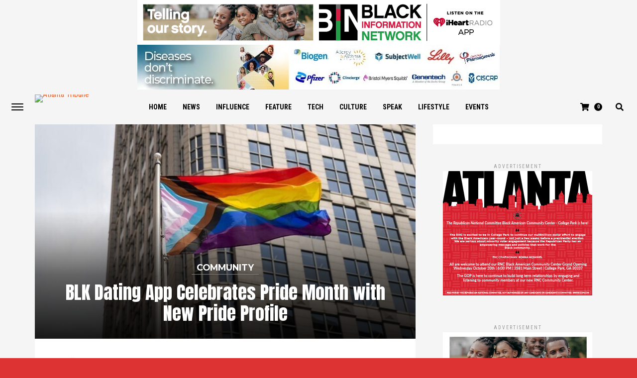

--- FILE ---
content_type: text/html; charset=UTF-8
request_url: https://atlantatribune.com/2023/06/07/blk-dating-app-celebrates-pride-month-with-new-pride-profile/
body_size: 248513
content:
<!DOCTYPE html>
<html lang="en-US">
<head>
<meta charset="UTF-8" >
<meta name="viewport" id="viewport" content="width=device-width, initial-scale=1.0, maximum-scale=1.0, minimum-scale=1.0, user-scalable=no" />
<link rel="pingback" href="https://atlantatribune.com/xmlrpc.php" />
	<meta property="og:type" content="article" />
									<meta property="og:image" content="https://atlantatribune.com/wp-content/uploads/2023/06/Screenshot-2023-06-06-191131-1000x563.png" />
			<meta name="twitter:image" content="https://atlantatribune.com/wp-content/uploads/2023/06/Screenshot-2023-06-06-191131-1000x563.png" />
				<meta property="og:url" content="https://atlantatribune.com/2023/06/07/blk-dating-app-celebrates-pride-month-with-new-pride-profile/" />
		<meta property="og:title" content="BLK Dating App Celebrates Pride Month with New Pride Profile" />
		<meta property="og:description" content="Match Group’s BLK, the largest dating and lifestyle app for the Black community, is proud to announce its exciting new initiative in celebration of Pride Month – which includes new PRIDE profile stickers created by Hippy Potterand social media initiative called #BLKVoices –  for an informative and enlightening campaign that aims to educate and dispel misconceptions surrounding the letters of the LGBTQIA2S+ [&hellip;]" />
		<meta name="twitter:card" content="summary">
		<meta name="twitter:url" content="https://atlantatribune.com/2023/06/07/blk-dating-app-celebrates-pride-month-with-new-pride-profile/">
		<meta name="twitter:title" content="BLK Dating App Celebrates Pride Month with New Pride Profile">
		<meta name="twitter:description" content="Match Group’s BLK, the largest dating and lifestyle app for the Black community, is proud to announce its exciting new initiative in celebration of Pride Month – which includes new PRIDE profile stickers created by Hippy Potterand social media initiative called #BLKVoices –  for an informative and enlightening campaign that aims to educate and dispel misconceptions surrounding the letters of the LGBTQIA2S+ [&hellip;]">
	<script type="text/javascript">
/* <![CDATA[ */
(()=>{var e={};e.g=function(){if("object"==typeof globalThis)return globalThis;try{return this||new Function("return this")()}catch(e){if("object"==typeof window)return window}}(),function({ampUrl:n,isCustomizePreview:t,isAmpDevMode:r,noampQueryVarName:o,noampQueryVarValue:s,disabledStorageKey:i,mobileUserAgents:a,regexRegex:c}){if("undefined"==typeof sessionStorage)return;const d=new RegExp(c);if(!a.some((e=>{const n=e.match(d);return!(!n||!new RegExp(n[1],n[2]).test(navigator.userAgent))||navigator.userAgent.includes(e)})))return;e.g.addEventListener("DOMContentLoaded",(()=>{const e=document.getElementById("amp-mobile-version-switcher");if(!e)return;e.hidden=!1;const n=e.querySelector("a[href]");n&&n.addEventListener("click",(()=>{sessionStorage.removeItem(i)}))}));const g=r&&["paired-browsing-non-amp","paired-browsing-amp"].includes(window.name);if(sessionStorage.getItem(i)||t||g)return;const u=new URL(location.href),m=new URL(n);m.hash=u.hash,u.searchParams.has(o)&&s===u.searchParams.get(o)?sessionStorage.setItem(i,"1"):m.href!==u.href&&(window.stop(),location.replace(m.href))}({"ampUrl":"https:\/\/atlantatribune.com\/2023\/06\/07\/blk-dating-app-celebrates-pride-month-with-new-pride-profile\/?amp=1","noampQueryVarName":"noamp","noampQueryVarValue":"mobile","disabledStorageKey":"amp_mobile_redirect_disabled","mobileUserAgents":["Mobile","Android","Silk\/","Kindle","BlackBerry","Opera Mini","Opera Mobi"],"regexRegex":"^\\\/((?:.|\\n)+)\\\/([i]*)$","isCustomizePreview":false,"isAmpDevMode":false})})();
/* ]]> */
</script>
<meta name='robots' content='index, follow, max-image-preview:large, max-snippet:-1, max-video-preview:-1' />
	<style>img:is([sizes="auto" i], [sizes^="auto," i]) { contain-intrinsic-size: 3000px 1500px }</style>
	
	<!-- This site is optimized with the Yoast SEO plugin v26.8 - https://yoast.com/product/yoast-seo-wordpress/ -->
	<title>BLK Dating App Celebrates Pride Month with New Pride Profile - Atlanta Tribune</title>
	<link rel="canonical" href="https://atlantatribune.com/2023/06/07/blk-dating-app-celebrates-pride-month-with-new-pride-profile/" />
	<meta property="og:locale" content="en_US" />
	<meta property="og:type" content="article" />
	<meta property="og:title" content="BLK Dating App Celebrates Pride Month with New Pride Profile - Atlanta Tribune" />
	<meta property="og:description" content="Match Group’s BLK, the largest dating and lifestyle app for the Black community, is proud to announce its exciting new initiative in celebration of Pride Month – which includes new PRIDE profile stickers created by Hippy Potterand social media initiative called #BLKVoices –  for an informative and enlightening campaign that aims to educate and dispel misconceptions surrounding the letters of the LGBTQIA2S+ [&hellip;]" />
	<meta property="og:url" content="https://atlantatribune.com/2023/06/07/blk-dating-app-celebrates-pride-month-with-new-pride-profile/" />
	<meta property="og:site_name" content="Atlanta Tribune" />
	<meta property="article:published_time" content="2023-06-07T12:06:25+00:00" />
	<meta property="article:modified_time" content="2023-06-07T16:16:45+00:00" />
	<meta property="og:image" content="https://atlantatribune.com/wp-content/uploads/2023/06/Screenshot-2023-06-06-191131.png" />
	<meta property="og:image:width" content="1215" />
	<meta property="og:image:height" content="685" />
	<meta property="og:image:type" content="image/png" />
	<meta name="author" content="Atlanta Tribune" />
	<meta name="twitter:card" content="summary_large_image" />
	<meta name="twitter:label1" content="Written by" />
	<meta name="twitter:data1" content="Atlanta Tribune" />
	<meta name="twitter:label2" content="Est. reading time" />
	<meta name="twitter:data2" content="2 minutes" />
	<script type="application/ld+json" class="yoast-schema-graph">{"@context":"https://schema.org","@graph":[{"@type":"Article","@id":"https://atlantatribune.com/2023/06/07/blk-dating-app-celebrates-pride-month-with-new-pride-profile/#article","isPartOf":{"@id":"https://atlantatribune.com/2023/06/07/blk-dating-app-celebrates-pride-month-with-new-pride-profile/"},"author":{"name":"Atlanta Tribune","@id":"https://atlantatribunecom-ff10b7.ingress-daribow.ewp.live/#/schema/person/de940a23d53e77e6cd5cb25fc16b80e1"},"headline":"BLK Dating App Celebrates Pride Month with New Pride Profile","datePublished":"2023-06-07T12:06:25+00:00","dateModified":"2023-06-07T16:16:45+00:00","mainEntityOfPage":{"@id":"https://atlantatribune.com/2023/06/07/blk-dating-app-celebrates-pride-month-with-new-pride-profile/"},"wordCount":507,"image":{"@id":"https://atlantatribune.com/2023/06/07/blk-dating-app-celebrates-pride-month-with-new-pride-profile/#primaryimage"},"thumbnailUrl":"https://atlantatribune.com/wp-content/uploads/2023/06/Screenshot-2023-06-06-191131.png","keywords":["Marquee"],"articleSection":["Community","Culture"],"inLanguage":"en-US"},{"@type":"WebPage","@id":"https://atlantatribune.com/2023/06/07/blk-dating-app-celebrates-pride-month-with-new-pride-profile/","url":"https://atlantatribune.com/2023/06/07/blk-dating-app-celebrates-pride-month-with-new-pride-profile/","name":"BLK Dating App Celebrates Pride Month with New Pride Profile - Atlanta Tribune","isPartOf":{"@id":"https://atlantatribunecom-ff10b7.ingress-daribow.ewp.live/#website"},"primaryImageOfPage":{"@id":"https://atlantatribune.com/2023/06/07/blk-dating-app-celebrates-pride-month-with-new-pride-profile/#primaryimage"},"image":{"@id":"https://atlantatribune.com/2023/06/07/blk-dating-app-celebrates-pride-month-with-new-pride-profile/#primaryimage"},"thumbnailUrl":"https://atlantatribune.com/wp-content/uploads/2023/06/Screenshot-2023-06-06-191131.png","datePublished":"2023-06-07T12:06:25+00:00","dateModified":"2023-06-07T16:16:45+00:00","author":{"@id":"https://atlantatribunecom-ff10b7.ingress-daribow.ewp.live/#/schema/person/de940a23d53e77e6cd5cb25fc16b80e1"},"breadcrumb":{"@id":"https://atlantatribune.com/2023/06/07/blk-dating-app-celebrates-pride-month-with-new-pride-profile/#breadcrumb"},"inLanguage":"en-US","potentialAction":[{"@type":"ReadAction","target":["https://atlantatribune.com/2023/06/07/blk-dating-app-celebrates-pride-month-with-new-pride-profile/"]}]},{"@type":"ImageObject","inLanguage":"en-US","@id":"https://atlantatribune.com/2023/06/07/blk-dating-app-celebrates-pride-month-with-new-pride-profile/#primaryimage","url":"https://atlantatribune.com/wp-content/uploads/2023/06/Screenshot-2023-06-06-191131.png","contentUrl":"https://atlantatribune.com/wp-content/uploads/2023/06/Screenshot-2023-06-06-191131.png","width":1215,"height":685},{"@type":"BreadcrumbList","@id":"https://atlantatribune.com/2023/06/07/blk-dating-app-celebrates-pride-month-with-new-pride-profile/#breadcrumb","itemListElement":[{"@type":"ListItem","position":1,"name":"Home","item":"https://atlantatribunecom-ff10b7.ingress-daribow.ewp.live/"},{"@type":"ListItem","position":2,"name":"E-Magazine","item":"https://atlantatribunecom-ff10b7.ingress-daribow.ewp.live/e-magazine/"},{"@type":"ListItem","position":3,"name":"BLK Dating App Celebrates Pride Month with New Pride Profile"}]},{"@type":"WebSite","@id":"https://atlantatribunecom-ff10b7.ingress-daribow.ewp.live/#website","url":"https://atlantatribunecom-ff10b7.ingress-daribow.ewp.live/","name":"Atlanta Tribune","description":"The Business Lifestyle","potentialAction":[{"@type":"SearchAction","target":{"@type":"EntryPoint","urlTemplate":"https://atlantatribunecom-ff10b7.ingress-daribow.ewp.live/?s={search_term_string}"},"query-input":{"@type":"PropertyValueSpecification","valueRequired":true,"valueName":"search_term_string"}}],"inLanguage":"en-US"},{"@type":"Person","@id":"https://atlantatribunecom-ff10b7.ingress-daribow.ewp.live/#/schema/person/de940a23d53e77e6cd5cb25fc16b80e1","name":"Atlanta Tribune","image":{"@type":"ImageObject","inLanguage":"en-US","@id":"https://atlantatribunecom-ff10b7.ingress-daribow.ewp.live/#/schema/person/image/","url":"https://secure.gravatar.com/avatar/37b6e887b9ca8a52fc550ad64ac4bcd4?s=96&d=mm&r=g","contentUrl":"https://secure.gravatar.com/avatar/37b6e887b9ca8a52fc550ad64ac4bcd4?s=96&d=mm&r=g","caption":"Atlanta Tribune"},"url":"https://atlantatribune.com/author/jcotton/"}]}</script>
	<!-- / Yoast SEO plugin. -->


<link rel='dns-prefetch' href='//ajax.googleapis.com' />
<link rel='dns-prefetch' href='//fonts.googleapis.com' />
<link rel="alternate" type="application/rss+xml" title="Atlanta Tribune &raquo; Feed" href="https://atlantatribune.com/feed/" />
<link rel="alternate" type="application/rss+xml" title="Atlanta Tribune &raquo; Comments Feed" href="https://atlantatribune.com/comments/feed/" />
		<!-- This site uses the Google Analytics by MonsterInsights plugin v9.11.1 - Using Analytics tracking - https://www.monsterinsights.com/ -->
							<script src="//www.googletagmanager.com/gtag/js?id=G-36BE30GWZN"  data-cfasync="false" data-wpfc-render="false" type="text/javascript" async></script>
			<script data-cfasync="false" data-wpfc-render="false" type="text/javascript">
				var mi_version = '9.11.1';
				var mi_track_user = true;
				var mi_no_track_reason = '';
								var MonsterInsightsDefaultLocations = {"page_location":"https:\/\/atlantatribune.com\/2023\/06\/07\/blk-dating-app-celebrates-pride-month-with-new-pride-profile\/"};
								if ( typeof MonsterInsightsPrivacyGuardFilter === 'function' ) {
					var MonsterInsightsLocations = (typeof MonsterInsightsExcludeQuery === 'object') ? MonsterInsightsPrivacyGuardFilter( MonsterInsightsExcludeQuery ) : MonsterInsightsPrivacyGuardFilter( MonsterInsightsDefaultLocations );
				} else {
					var MonsterInsightsLocations = (typeof MonsterInsightsExcludeQuery === 'object') ? MonsterInsightsExcludeQuery : MonsterInsightsDefaultLocations;
				}

								var disableStrs = [
										'ga-disable-G-36BE30GWZN',
									];

				/* Function to detect opted out users */
				function __gtagTrackerIsOptedOut() {
					for (var index = 0; index < disableStrs.length; index++) {
						if (document.cookie.indexOf(disableStrs[index] + '=true') > -1) {
							return true;
						}
					}

					return false;
				}

				/* Disable tracking if the opt-out cookie exists. */
				if (__gtagTrackerIsOptedOut()) {
					for (var index = 0; index < disableStrs.length; index++) {
						window[disableStrs[index]] = true;
					}
				}

				/* Opt-out function */
				function __gtagTrackerOptout() {
					for (var index = 0; index < disableStrs.length; index++) {
						document.cookie = disableStrs[index] + '=true; expires=Thu, 31 Dec 2099 23:59:59 UTC; path=/';
						window[disableStrs[index]] = true;
					}
				}

				if ('undefined' === typeof gaOptout) {
					function gaOptout() {
						__gtagTrackerOptout();
					}
				}
								window.dataLayer = window.dataLayer || [];

				window.MonsterInsightsDualTracker = {
					helpers: {},
					trackers: {},
				};
				if (mi_track_user) {
					function __gtagDataLayer() {
						dataLayer.push(arguments);
					}

					function __gtagTracker(type, name, parameters) {
						if (!parameters) {
							parameters = {};
						}

						if (parameters.send_to) {
							__gtagDataLayer.apply(null, arguments);
							return;
						}

						if (type === 'event') {
														parameters.send_to = monsterinsights_frontend.v4_id;
							var hookName = name;
							if (typeof parameters['event_category'] !== 'undefined') {
								hookName = parameters['event_category'] + ':' + name;
							}

							if (typeof MonsterInsightsDualTracker.trackers[hookName] !== 'undefined') {
								MonsterInsightsDualTracker.trackers[hookName](parameters);
							} else {
								__gtagDataLayer('event', name, parameters);
							}
							
						} else {
							__gtagDataLayer.apply(null, arguments);
						}
					}

					__gtagTracker('js', new Date());
					__gtagTracker('set', {
						'developer_id.dZGIzZG': true,
											});
					if ( MonsterInsightsLocations.page_location ) {
						__gtagTracker('set', MonsterInsightsLocations);
					}
										__gtagTracker('config', 'G-36BE30GWZN', {"forceSSL":"true","link_attribution":"true"} );
										window.gtag = __gtagTracker;										(function () {
						/* https://developers.google.com/analytics/devguides/collection/analyticsjs/ */
						/* ga and __gaTracker compatibility shim. */
						var noopfn = function () {
							return null;
						};
						var newtracker = function () {
							return new Tracker();
						};
						var Tracker = function () {
							return null;
						};
						var p = Tracker.prototype;
						p.get = noopfn;
						p.set = noopfn;
						p.send = function () {
							var args = Array.prototype.slice.call(arguments);
							args.unshift('send');
							__gaTracker.apply(null, args);
						};
						var __gaTracker = function () {
							var len = arguments.length;
							if (len === 0) {
								return;
							}
							var f = arguments[len - 1];
							if (typeof f !== 'object' || f === null || typeof f.hitCallback !== 'function') {
								if ('send' === arguments[0]) {
									var hitConverted, hitObject = false, action;
									if ('event' === arguments[1]) {
										if ('undefined' !== typeof arguments[3]) {
											hitObject = {
												'eventAction': arguments[3],
												'eventCategory': arguments[2],
												'eventLabel': arguments[4],
												'value': arguments[5] ? arguments[5] : 1,
											}
										}
									}
									if ('pageview' === arguments[1]) {
										if ('undefined' !== typeof arguments[2]) {
											hitObject = {
												'eventAction': 'page_view',
												'page_path': arguments[2],
											}
										}
									}
									if (typeof arguments[2] === 'object') {
										hitObject = arguments[2];
									}
									if (typeof arguments[5] === 'object') {
										Object.assign(hitObject, arguments[5]);
									}
									if ('undefined' !== typeof arguments[1].hitType) {
										hitObject = arguments[1];
										if ('pageview' === hitObject.hitType) {
											hitObject.eventAction = 'page_view';
										}
									}
									if (hitObject) {
										action = 'timing' === arguments[1].hitType ? 'timing_complete' : hitObject.eventAction;
										hitConverted = mapArgs(hitObject);
										__gtagTracker('event', action, hitConverted);
									}
								}
								return;
							}

							function mapArgs(args) {
								var arg, hit = {};
								var gaMap = {
									'eventCategory': 'event_category',
									'eventAction': 'event_action',
									'eventLabel': 'event_label',
									'eventValue': 'event_value',
									'nonInteraction': 'non_interaction',
									'timingCategory': 'event_category',
									'timingVar': 'name',
									'timingValue': 'value',
									'timingLabel': 'event_label',
									'page': 'page_path',
									'location': 'page_location',
									'title': 'page_title',
									'referrer' : 'page_referrer',
								};
								for (arg in args) {
																		if (!(!args.hasOwnProperty(arg) || !gaMap.hasOwnProperty(arg))) {
										hit[gaMap[arg]] = args[arg];
									} else {
										hit[arg] = args[arg];
									}
								}
								return hit;
							}

							try {
								f.hitCallback();
							} catch (ex) {
							}
						};
						__gaTracker.create = newtracker;
						__gaTracker.getByName = newtracker;
						__gaTracker.getAll = function () {
							return [];
						};
						__gaTracker.remove = noopfn;
						__gaTracker.loaded = true;
						window['__gaTracker'] = __gaTracker;
					})();
									} else {
										console.log("");
					(function () {
						function __gtagTracker() {
							return null;
						}

						window['__gtagTracker'] = __gtagTracker;
						window['gtag'] = __gtagTracker;
					})();
									}
			</script>
							<!-- / Google Analytics by MonsterInsights -->
		<script type="text/javascript">
/* <![CDATA[ */
window._wpemojiSettings = {"baseUrl":"https:\/\/s.w.org\/images\/core\/emoji\/15.0.3\/72x72\/","ext":".png","svgUrl":"https:\/\/s.w.org\/images\/core\/emoji\/15.0.3\/svg\/","svgExt":".svg","source":{"concatemoji":"https:\/\/atlantatribune.com\/wp-includes\/js\/wp-emoji-release.min.js?ver=6.7.1"}};
/*! This file is auto-generated */
!function(i,n){var o,s,e;function c(e){try{var t={supportTests:e,timestamp:(new Date).valueOf()};sessionStorage.setItem(o,JSON.stringify(t))}catch(e){}}function p(e,t,n){e.clearRect(0,0,e.canvas.width,e.canvas.height),e.fillText(t,0,0);var t=new Uint32Array(e.getImageData(0,0,e.canvas.width,e.canvas.height).data),r=(e.clearRect(0,0,e.canvas.width,e.canvas.height),e.fillText(n,0,0),new Uint32Array(e.getImageData(0,0,e.canvas.width,e.canvas.height).data));return t.every(function(e,t){return e===r[t]})}function u(e,t,n){switch(t){case"flag":return n(e,"\ud83c\udff3\ufe0f\u200d\u26a7\ufe0f","\ud83c\udff3\ufe0f\u200b\u26a7\ufe0f")?!1:!n(e,"\ud83c\uddfa\ud83c\uddf3","\ud83c\uddfa\u200b\ud83c\uddf3")&&!n(e,"\ud83c\udff4\udb40\udc67\udb40\udc62\udb40\udc65\udb40\udc6e\udb40\udc67\udb40\udc7f","\ud83c\udff4\u200b\udb40\udc67\u200b\udb40\udc62\u200b\udb40\udc65\u200b\udb40\udc6e\u200b\udb40\udc67\u200b\udb40\udc7f");case"emoji":return!n(e,"\ud83d\udc26\u200d\u2b1b","\ud83d\udc26\u200b\u2b1b")}return!1}function f(e,t,n){var r="undefined"!=typeof WorkerGlobalScope&&self instanceof WorkerGlobalScope?new OffscreenCanvas(300,150):i.createElement("canvas"),a=r.getContext("2d",{willReadFrequently:!0}),o=(a.textBaseline="top",a.font="600 32px Arial",{});return e.forEach(function(e){o[e]=t(a,e,n)}),o}function t(e){var t=i.createElement("script");t.src=e,t.defer=!0,i.head.appendChild(t)}"undefined"!=typeof Promise&&(o="wpEmojiSettingsSupports",s=["flag","emoji"],n.supports={everything:!0,everythingExceptFlag:!0},e=new Promise(function(e){i.addEventListener("DOMContentLoaded",e,{once:!0})}),new Promise(function(t){var n=function(){try{var e=JSON.parse(sessionStorage.getItem(o));if("object"==typeof e&&"number"==typeof e.timestamp&&(new Date).valueOf()<e.timestamp+604800&&"object"==typeof e.supportTests)return e.supportTests}catch(e){}return null}();if(!n){if("undefined"!=typeof Worker&&"undefined"!=typeof OffscreenCanvas&&"undefined"!=typeof URL&&URL.createObjectURL&&"undefined"!=typeof Blob)try{var e="postMessage("+f.toString()+"("+[JSON.stringify(s),u.toString(),p.toString()].join(",")+"));",r=new Blob([e],{type:"text/javascript"}),a=new Worker(URL.createObjectURL(r),{name:"wpTestEmojiSupports"});return void(a.onmessage=function(e){c(n=e.data),a.terminate(),t(n)})}catch(e){}c(n=f(s,u,p))}t(n)}).then(function(e){for(var t in e)n.supports[t]=e[t],n.supports.everything=n.supports.everything&&n.supports[t],"flag"!==t&&(n.supports.everythingExceptFlag=n.supports.everythingExceptFlag&&n.supports[t]);n.supports.everythingExceptFlag=n.supports.everythingExceptFlag&&!n.supports.flag,n.DOMReady=!1,n.readyCallback=function(){n.DOMReady=!0}}).then(function(){return e}).then(function(){var e;n.supports.everything||(n.readyCallback(),(e=n.source||{}).concatemoji?t(e.concatemoji):e.wpemoji&&e.twemoji&&(t(e.twemoji),t(e.wpemoji)))}))}((window,document),window._wpemojiSettings);
/* ]]> */
</script>
<style id='wp-emoji-styles-inline-css' type='text/css'>

	img.wp-smiley, img.emoji {
		display: inline !important;
		border: none !important;
		box-shadow: none !important;
		height: 1em !important;
		width: 1em !important;
		margin: 0 0.07em !important;
		vertical-align: -0.1em !important;
		background: none !important;
		padding: 0 !important;
	}
</style>
<link rel='stylesheet' id='wp-block-library-css' href='https://atlantatribune.com/wp-includes/css/dist/block-library/style.min.css?ver=6.7.1' type='text/css' media='all' />
<style id='classic-theme-styles-inline-css' type='text/css'>
/*! This file is auto-generated */
.wp-block-button__link{color:#fff;background-color:#32373c;border-radius:9999px;box-shadow:none;text-decoration:none;padding:calc(.667em + 2px) calc(1.333em + 2px);font-size:1.125em}.wp-block-file__button{background:#32373c;color:#fff;text-decoration:none}
</style>
<style id='global-styles-inline-css' type='text/css'>
:root{--wp--preset--aspect-ratio--square: 1;--wp--preset--aspect-ratio--4-3: 4/3;--wp--preset--aspect-ratio--3-4: 3/4;--wp--preset--aspect-ratio--3-2: 3/2;--wp--preset--aspect-ratio--2-3: 2/3;--wp--preset--aspect-ratio--16-9: 16/9;--wp--preset--aspect-ratio--9-16: 9/16;--wp--preset--color--black: #000000;--wp--preset--color--cyan-bluish-gray: #abb8c3;--wp--preset--color--white: #ffffff;--wp--preset--color--pale-pink: #f78da7;--wp--preset--color--vivid-red: #cf2e2e;--wp--preset--color--luminous-vivid-orange: #ff6900;--wp--preset--color--luminous-vivid-amber: #fcb900;--wp--preset--color--light-green-cyan: #7bdcb5;--wp--preset--color--vivid-green-cyan: #00d084;--wp--preset--color--pale-cyan-blue: #8ed1fc;--wp--preset--color--vivid-cyan-blue: #0693e3;--wp--preset--color--vivid-purple: #9b51e0;--wp--preset--gradient--vivid-cyan-blue-to-vivid-purple: linear-gradient(135deg,rgba(6,147,227,1) 0%,rgb(155,81,224) 100%);--wp--preset--gradient--light-green-cyan-to-vivid-green-cyan: linear-gradient(135deg,rgb(122,220,180) 0%,rgb(0,208,130) 100%);--wp--preset--gradient--luminous-vivid-amber-to-luminous-vivid-orange: linear-gradient(135deg,rgba(252,185,0,1) 0%,rgba(255,105,0,1) 100%);--wp--preset--gradient--luminous-vivid-orange-to-vivid-red: linear-gradient(135deg,rgba(255,105,0,1) 0%,rgb(207,46,46) 100%);--wp--preset--gradient--very-light-gray-to-cyan-bluish-gray: linear-gradient(135deg,rgb(238,238,238) 0%,rgb(169,184,195) 100%);--wp--preset--gradient--cool-to-warm-spectrum: linear-gradient(135deg,rgb(74,234,220) 0%,rgb(151,120,209) 20%,rgb(207,42,186) 40%,rgb(238,44,130) 60%,rgb(251,105,98) 80%,rgb(254,248,76) 100%);--wp--preset--gradient--blush-light-purple: linear-gradient(135deg,rgb(255,206,236) 0%,rgb(152,150,240) 100%);--wp--preset--gradient--blush-bordeaux: linear-gradient(135deg,rgb(254,205,165) 0%,rgb(254,45,45) 50%,rgb(107,0,62) 100%);--wp--preset--gradient--luminous-dusk: linear-gradient(135deg,rgb(255,203,112) 0%,rgb(199,81,192) 50%,rgb(65,88,208) 100%);--wp--preset--gradient--pale-ocean: linear-gradient(135deg,rgb(255,245,203) 0%,rgb(182,227,212) 50%,rgb(51,167,181) 100%);--wp--preset--gradient--electric-grass: linear-gradient(135deg,rgb(202,248,128) 0%,rgb(113,206,126) 100%);--wp--preset--gradient--midnight: linear-gradient(135deg,rgb(2,3,129) 0%,rgb(40,116,252) 100%);--wp--preset--font-size--small: 13px;--wp--preset--font-size--medium: 20px;--wp--preset--font-size--large: 36px;--wp--preset--font-size--x-large: 42px;--wp--preset--font-family--inter: "Inter", sans-serif;--wp--preset--font-family--cardo: Cardo;--wp--preset--spacing--20: 0.44rem;--wp--preset--spacing--30: 0.67rem;--wp--preset--spacing--40: 1rem;--wp--preset--spacing--50: 1.5rem;--wp--preset--spacing--60: 2.25rem;--wp--preset--spacing--70: 3.38rem;--wp--preset--spacing--80: 5.06rem;--wp--preset--shadow--natural: 6px 6px 9px rgba(0, 0, 0, 0.2);--wp--preset--shadow--deep: 12px 12px 50px rgba(0, 0, 0, 0.4);--wp--preset--shadow--sharp: 6px 6px 0px rgba(0, 0, 0, 0.2);--wp--preset--shadow--outlined: 6px 6px 0px -3px rgba(255, 255, 255, 1), 6px 6px rgba(0, 0, 0, 1);--wp--preset--shadow--crisp: 6px 6px 0px rgba(0, 0, 0, 1);}:where(.is-layout-flex){gap: 0.5em;}:where(.is-layout-grid){gap: 0.5em;}body .is-layout-flex{display: flex;}.is-layout-flex{flex-wrap: wrap;align-items: center;}.is-layout-flex > :is(*, div){margin: 0;}body .is-layout-grid{display: grid;}.is-layout-grid > :is(*, div){margin: 0;}:where(.wp-block-columns.is-layout-flex){gap: 2em;}:where(.wp-block-columns.is-layout-grid){gap: 2em;}:where(.wp-block-post-template.is-layout-flex){gap: 1.25em;}:where(.wp-block-post-template.is-layout-grid){gap: 1.25em;}.has-black-color{color: var(--wp--preset--color--black) !important;}.has-cyan-bluish-gray-color{color: var(--wp--preset--color--cyan-bluish-gray) !important;}.has-white-color{color: var(--wp--preset--color--white) !important;}.has-pale-pink-color{color: var(--wp--preset--color--pale-pink) !important;}.has-vivid-red-color{color: var(--wp--preset--color--vivid-red) !important;}.has-luminous-vivid-orange-color{color: var(--wp--preset--color--luminous-vivid-orange) !important;}.has-luminous-vivid-amber-color{color: var(--wp--preset--color--luminous-vivid-amber) !important;}.has-light-green-cyan-color{color: var(--wp--preset--color--light-green-cyan) !important;}.has-vivid-green-cyan-color{color: var(--wp--preset--color--vivid-green-cyan) !important;}.has-pale-cyan-blue-color{color: var(--wp--preset--color--pale-cyan-blue) !important;}.has-vivid-cyan-blue-color{color: var(--wp--preset--color--vivid-cyan-blue) !important;}.has-vivid-purple-color{color: var(--wp--preset--color--vivid-purple) !important;}.has-black-background-color{background-color: var(--wp--preset--color--black) !important;}.has-cyan-bluish-gray-background-color{background-color: var(--wp--preset--color--cyan-bluish-gray) !important;}.has-white-background-color{background-color: var(--wp--preset--color--white) !important;}.has-pale-pink-background-color{background-color: var(--wp--preset--color--pale-pink) !important;}.has-vivid-red-background-color{background-color: var(--wp--preset--color--vivid-red) !important;}.has-luminous-vivid-orange-background-color{background-color: var(--wp--preset--color--luminous-vivid-orange) !important;}.has-luminous-vivid-amber-background-color{background-color: var(--wp--preset--color--luminous-vivid-amber) !important;}.has-light-green-cyan-background-color{background-color: var(--wp--preset--color--light-green-cyan) !important;}.has-vivid-green-cyan-background-color{background-color: var(--wp--preset--color--vivid-green-cyan) !important;}.has-pale-cyan-blue-background-color{background-color: var(--wp--preset--color--pale-cyan-blue) !important;}.has-vivid-cyan-blue-background-color{background-color: var(--wp--preset--color--vivid-cyan-blue) !important;}.has-vivid-purple-background-color{background-color: var(--wp--preset--color--vivid-purple) !important;}.has-black-border-color{border-color: var(--wp--preset--color--black) !important;}.has-cyan-bluish-gray-border-color{border-color: var(--wp--preset--color--cyan-bluish-gray) !important;}.has-white-border-color{border-color: var(--wp--preset--color--white) !important;}.has-pale-pink-border-color{border-color: var(--wp--preset--color--pale-pink) !important;}.has-vivid-red-border-color{border-color: var(--wp--preset--color--vivid-red) !important;}.has-luminous-vivid-orange-border-color{border-color: var(--wp--preset--color--luminous-vivid-orange) !important;}.has-luminous-vivid-amber-border-color{border-color: var(--wp--preset--color--luminous-vivid-amber) !important;}.has-light-green-cyan-border-color{border-color: var(--wp--preset--color--light-green-cyan) !important;}.has-vivid-green-cyan-border-color{border-color: var(--wp--preset--color--vivid-green-cyan) !important;}.has-pale-cyan-blue-border-color{border-color: var(--wp--preset--color--pale-cyan-blue) !important;}.has-vivid-cyan-blue-border-color{border-color: var(--wp--preset--color--vivid-cyan-blue) !important;}.has-vivid-purple-border-color{border-color: var(--wp--preset--color--vivid-purple) !important;}.has-vivid-cyan-blue-to-vivid-purple-gradient-background{background: var(--wp--preset--gradient--vivid-cyan-blue-to-vivid-purple) !important;}.has-light-green-cyan-to-vivid-green-cyan-gradient-background{background: var(--wp--preset--gradient--light-green-cyan-to-vivid-green-cyan) !important;}.has-luminous-vivid-amber-to-luminous-vivid-orange-gradient-background{background: var(--wp--preset--gradient--luminous-vivid-amber-to-luminous-vivid-orange) !important;}.has-luminous-vivid-orange-to-vivid-red-gradient-background{background: var(--wp--preset--gradient--luminous-vivid-orange-to-vivid-red) !important;}.has-very-light-gray-to-cyan-bluish-gray-gradient-background{background: var(--wp--preset--gradient--very-light-gray-to-cyan-bluish-gray) !important;}.has-cool-to-warm-spectrum-gradient-background{background: var(--wp--preset--gradient--cool-to-warm-spectrum) !important;}.has-blush-light-purple-gradient-background{background: var(--wp--preset--gradient--blush-light-purple) !important;}.has-blush-bordeaux-gradient-background{background: var(--wp--preset--gradient--blush-bordeaux) !important;}.has-luminous-dusk-gradient-background{background: var(--wp--preset--gradient--luminous-dusk) !important;}.has-pale-ocean-gradient-background{background: var(--wp--preset--gradient--pale-ocean) !important;}.has-electric-grass-gradient-background{background: var(--wp--preset--gradient--electric-grass) !important;}.has-midnight-gradient-background{background: var(--wp--preset--gradient--midnight) !important;}.has-small-font-size{font-size: var(--wp--preset--font-size--small) !important;}.has-medium-font-size{font-size: var(--wp--preset--font-size--medium) !important;}.has-large-font-size{font-size: var(--wp--preset--font-size--large) !important;}.has-x-large-font-size{font-size: var(--wp--preset--font-size--x-large) !important;}
:where(.wp-block-post-template.is-layout-flex){gap: 1.25em;}:where(.wp-block-post-template.is-layout-grid){gap: 1.25em;}
:where(.wp-block-columns.is-layout-flex){gap: 2em;}:where(.wp-block-columns.is-layout-grid){gap: 2em;}
:root :where(.wp-block-pullquote){font-size: 1.5em;line-height: 1.6;}
</style>
<link rel='stylesheet' id='ql-jquery-ui-css' href='//ajax.googleapis.com/ajax/libs/jqueryui/1.12.1/themes/smoothness/jquery-ui.css?ver=6.7.1' type='text/css' media='all' />
<link rel='stylesheet' id='theiaPostSlider-css' href='https://atlantatribune.com/wp-content/plugins/theia-post-slider/css/font-theme.css?ver=1.15.1' type='text/css' media='all' />
<style id='theiaPostSlider-inline-css' type='text/css'>


				.theiaPostSlider_nav.fontTheme ._title,
				.theiaPostSlider_nav.fontTheme ._text {
					line-height: 48px;
				}
	
				.theiaPostSlider_nav.fontTheme ._button {
					color: #f08100;
				}
	
				.theiaPostSlider_nav.fontTheme ._button ._2 span {
					font-size: 48px;
					line-height: 48px;
				}
	
				.theiaPostSlider_nav.fontTheme ._button:hover,
				.theiaPostSlider_nav.fontTheme ._button:focus {
					color: #ffa338;
				}
	
				.theiaPostSlider_nav.fontTheme ._disabled {
					color: #777777 !important;
				}
			
</style>
<link rel='stylesheet' id='theiaPostSlider-font-css' href='https://atlantatribune.com/wp-content/plugins/theia-post-slider/fonts/style.css?ver=1.15.1' type='text/css' media='all' />
<link rel='stylesheet' id='woocommerce-layout-css' href='https://atlantatribune.com/wp-content/plugins/woocommerce/assets/css/woocommerce-layout.css?ver=10.2.3' type='text/css' media='all' />
<link rel='stylesheet' id='woocommerce-smallscreen-css' href='https://atlantatribune.com/wp-content/plugins/woocommerce/assets/css/woocommerce-smallscreen.css?ver=10.2.3' type='text/css' media='only screen and (max-width: 768px)' />
<link rel='stylesheet' id='woocommerce-general-css' href='https://atlantatribune.com/wp-content/plugins/woocommerce/assets/css/woocommerce.css?ver=10.2.3' type='text/css' media='all' />
<style id='woocommerce-inline-inline-css' type='text/css'>
.woocommerce form .form-row .required { visibility: visible; }
</style>
<link rel='stylesheet' id='reviewer-photoswipe-css' href='https://atlantatribune.com/wp-content/plugins/reviewer/public/assets/css/photoswipe.css?ver=3.14.2' type='text/css' media='all' />
<link rel='stylesheet' id='dashicons-css' href='https://atlantatribune.com/wp-includes/css/dashicons.min.css?ver=6.7.1' type='text/css' media='all' />
<link rel='stylesheet' id='reviewer-public-css' href='https://atlantatribune.com/wp-content/plugins/reviewer/public/assets/css/reviewer-public.css?ver=3.14.2' type='text/css' media='all' />
<link rel='stylesheet' id='brands-styles-css' href='https://atlantatribune.com/wp-content/plugins/woocommerce/assets/css/brands.css?ver=10.2.3' type='text/css' media='all' />
<link rel='stylesheet' id='mvp-custom-style-css' href='https://atlantatribune.com/wp-content/themes/jawn/style.css?ver=6.7.1' type='text/css' media='all' />
<style id='mvp-custom-style-inline-css' type='text/css'>


#mvp-wallpaper {
	background: url() no-repeat 50% 0;
	}

span.mvp-post-cat:hover,
.woocommerce-message:before,
.woocommerce-info:before,
.woocommerce-message:before,
.woocommerce .star-rating span:before {
	color: #f75e1d;
	}

.mvp-email-sub-wrap,
.mvp-feat1-top-wrap article:nth-child(3),
.mvp-feat1-top-wrap article:nth-child(3) .mvp-post-type-img,
.mvp-feat1-top-wrap article:nth-child(3) .mvp-feat1-sub-img:after,
.mvp-blog-main-grid article:nth-child(1),
.mvp-blog-main-grid article:nth-child(1) .mvp-post-type-img,
.mvp-blog-main-grid article:nth-child(1) .mvp-blog-story-img:after,
.mvp-post-sub-wrap,
#mvp-search-wrap,
.woocommerce span.onsale,
.mvp-feat3-text-wrap span.mvp-cat-bub,
.mvp-feat4-text-wrap span.mvp-cat-bub,
.mvp-feat1-main-text span.mvp-cat-bub,
.mvp-feat2-text-right span.mvp-cat-bub,
.mvp-widget-feat-text span.mvp-cat-bub {
	background: #f75e1d;
	}

span.mvp-post-cat,
span.mvp-cat-bub {
	border-bottom: 1px solid #f75e1d;
	}

.mvp-feat1-top-wrap article:nth-child(3) .mvp-feat1-sub-text:after {
	border-bottom: 15px solid #f75e1d;
	}

.woocommerce .widget_price_filter .ui-slider .ui-slider-handle,
.woocommerce #respond input#submit.alt,
.woocommerce a.button.alt,
.woocommerce button.button.alt,
.woocommerce input.button.alt,
.woocommerce #respond input#submit.alt:hover,
.woocommerce a.button.alt:hover,
.woocommerce button.button.alt:hover,
.woocommerce input.button.alt:hover {
	background-color: #f75e1d;
	}

.woocommerce-error,
.woocommerce-info,
.woocommerce-message {
	border-top-color: #f75e1d;
	}

.mvp-feat3-title h2:hover,
.mvp-widget-feat-text h2:hover,
.mvp-feat4-title h2:hover {
	background-color: #f75e1d;
	-webkit-box-shadow: 10px 0 0 #f75e1d, -10px 0 0 #f75e1d;
	   -moz-box-shadow: 10px 0 0 #f75e1d, -10px 0 0 #f75e1d;
	    -ms-box-shadow: 10px 0 0 #f75e1d, -10px 0 0 #f75e1d;
	     -o-box-shadow: 10px 0 0 #f75e1d, -10px 0 0 #f75e1d;
			box-shadow: 10px 0 0 #f75e1d, -10px 0 0 #f75e1d;
}

#mvp-main-head-wrap,
.mvp-main-head-top,
#mvp-fly-wrap {
	background: #ffffff;
	}

span.mvp-top-soc-but,
.mvp-top-sub-text p,
nav.mvp-fly-nav-menu ul li a,
ul.mvp-fly-soc-list li a {
	color: #000000;
	}

span.mvp-top-soc-but:hover,
.mvp-main-ht-right:hover .mvp-top-sub-text p,
nav.mvp-fly-nav-menu ul li a:hover {
	color: #f75e1d;
	}

.mvp-main-head-grid,
.mvp-nav-menu ul li.mvp-mega-dropdown .mvp-mega-dropdown,
.mvp-nav-menu ul li ul.sub-menu,
.mvp-nav-menu ul li ul.sub-menu li a {
	background: #f5f5f5;
	}

.mvp-nav-menu ul li a,
span.mvp-woo-cart-icon,
span.mvp-nav-search-but,
.mvp-nav-soc-fixed:hover .mvp-nav-soc-title,
.mvp-nav-soc-fixed:hover ul.mvp-nav-soc-list li span,
.mvp-fly-top:hover,
.mvp-nav-menu ul li ul.mvp-mega-list li a,
.mvp-nav-menu ul li ul.mvp-mega-list li a p,
.mvp-nav-menu ul li ul.sub-menu li a {
	color: #000000;
	}

.mvp-nav-menu ul li.menu-item-has-children a:after {
	border-color: #000000 transparent transparent transparent
	}

.mvp-fly-but-wrap span,
span.mvp-woo-cart-num {
	background: #000000;
	}

.mvp-nav-menu ul li:hover a,
.mvp-woo-cart-wrap:hover span.mvp-woo-cart-icon,
span.mvp-nav-search-but:hover,
.mvp-nav-menu ul li ul.mvp-mega-list li:hover a p {
	color: #f75e1d;
	}

.mvp-nav-menu ul li.menu-item-has-children:hover a:after {
	border-color: #f75e1d transparent transparent transparent
	}

.mvp-fly-but-wrap:hover span,
.mvp-woo-cart-wrap:hover span.mvp-woo-cart-num {
	background: #f75e1d;
	}

#mvp-main-body-wrap,
.mvp-main-body-grid,
.mvp-main-body-cont,
.mvp-post-side-wrap {
	background: #f5f5f5;
	}

a,
a:visited,
.mvp-feat1-sub:hover .mvp-feat1-sub-text h2,
.mvp-feat1-sub:hover .mvp-post-type-img,
.mvp-blog-story-big:hover .mvp-blog-story-big-text h2,
.mvp-blog-story-reg:hover .mvp-blog-story-text h2,
.mvp-blog-story-big:hover .mvp-post-type-img,
.mvp-blog-story-reg:hover .mvp-post-type-img,
.mvp-content-main p a:hover,
.mvp-post-more-story:hover .mvp-post-more-text p,
span.mvp-authors-name a:hover,
h2.mvp-authors-latest a:hover,
.mvp-widget-ll-text:hover h2,
.mvp-widget-ll-text:hover .mvp-post-type-img,
.mvp-widget-trend-story:hover .mvp-widget-trend-text h2,
.mvp-widget-trend-story:hover .mvp-widget-trend-text:after,
.mvp-feat2-text-right h2:hover,
.mvp-foot-menu ul li a:hover {
	color: #f75e1d;
	}

.mvp-content-main p a {
	-webkit-box-shadow: inset 0 -1px 0 #f75e1d;
	   -moz-box-shadow: inset 0 -1px 0 #f75e1d;
		-ms-box-shadow: inset 0 -1px 0 #f75e1d;
		 -o-box-shadow: inset 0 -1px 0 #f75e1d;
			box-shadow: inset 0 -1px 0 #f75e1d;
	}

body,
.mvp-feat1-main-text p,
.mvp-feat1-sub-text p,
.mvp-feat2-text-right p,
.mvp-blog-story-big-text p,
.mvp-blog-story-text p,
span.mvp-post-excerpt,
.mvp-foot-text p,
p.mvp-email-sub-text,
.mvp-feat2-text-right p,
.mvp-widget-ll-text p,
.mvp-widget-trend-text p,
.mvp-widget-feat-text p,
.woocommerce ul.product_list_widget span.product-title,
.woocommerce ul.product_list_widget li a,
.woocommerce #reviews #comments ol.commentlist li .comment-text p.meta,
.woocommerce div.product p.price,
.woocommerce div.product p.price ins,
.woocommerce div.product p.price del,
.woocommerce ul.products li.product .price del,
.woocommerce ul.products li.product .price ins,
.woocommerce ul.products li.product .price,
.woocommerce #respond input#submit,
.woocommerce a.button,
.woocommerce button.button,
.woocommerce input.button,
.woocommerce .widget_price_filter .price_slider_amount .button,
.woocommerce span.onsale,
.woocommerce-review-link,
#woo-content p.woocommerce-result-count,
.woocommerce div.product .woocommerce-tabs ul.tabs li a,
.mvp-post-byline,
.mvp-author-info-wrap,
span.mvp-post-img-cap,
.mvp-post-tags,
span.mvp-author-box-name,
span.mvp-ad-label,
.mvp-foot-copy p,
.woocommerce .woocommerce-breadcrumb,
.mvp-nav-soc-title,
.mvp-sub-email input,
.alp-related-posts-wrapper .alp-related-post .post-details p.post-meta,
.alp-related-posts-wrapper .alp-related-post .post-details p.post-meta a,
.mvp-content-main p.wp-caption-text,
#comments .c p,
span#email-notes,
p.mvp-authors-desc {
	font-family: 'Roboto Condensed', sans-serif;
	font-weight: 400;
	text-transform: None;
	}

.mvp-content-main p,
.mvp-author-box-text p,
#mvp-404 p,
#woo-content p,
.mvp-content-main ul li,
.mvp-content-main ol li,
.rwp-summary,
.rwp-u-review__comment,
.rwp-review-wrap .rwp-review .rwp-pros-wrap .rwp-pros,
.rwp-review-wrap .rwp-review .rwp-cons-wrap .rwp-cons {
	font-family: 'PT Serif', serif;
	font-weight: 400;
	text-transform: None;
	}

.mvp-nav-menu ul li a,
nav.mvp-fly-nav-menu ul li a,
.mvp-foot-menu ul li a {
	font-family: 'Roboto Condensed', sans-serif;
	font-weight: 700;
	text-transform: Uppercase;
	}

.mvp-widget-trend-text h2,
.alp-related-posts .current .post-title,
span.mvp-prev-next-label,
.mvp-prev-next-wrap h2,
span.mvp-author-box-name-head,
.mvp-post-more-text p,
h2.mvp-authors-latest,
.mvp-nav-menu ul li ul.mvp-mega-list li a,
.mvp-nav-menu ul li ul.mvp-mega-list li a p,
span.mvp-woo-cart-num,
.alp-related-posts-wrapper .alp-related-post .post-title {
	font-family: 'Roboto Condensed', sans-serif;
	font-weight: 700;
	text-transform: None;
	}

.mvp-feat1-main-text h2,
.mvp-feat1-sub-text h2,
.mvp-feat2-text-right h2,
.mvp-blog-story-big-text h2,
.mvp-blog-story-text h2,
.mvp-widget-ll-text h2,
.mvp-widget-feat-text h2,
.mvp-widget-trend-text:after,
.mvp-feat3-title h2,
.mvp-feat4-title h2 {
	font-family: 'Anton', sans-serif;
	font-weight: 400;
	text-transform: Uppercase;
	}

@media screen and (max-width: 479px) {

	.mvp-blog-story-big-text h2,
	.mvp-blog-story-text h2 {
		font-family: 'Roboto Condensed', sans-serif;
		font-weight: 700;
		text-transform: None;
	}

}

span.mvp-email-sub-head,
h1.mvp-post-title,
.editor-post-title,
.mvp-content-main blockquote p,
#mvp-404 h1,
h1.mvp-author-top-head,
span.mvp-authors-name a,
#woo-content h1.page-title,
.woocommerce div.product .product_title,
.rwp-review-wrap .rwp-review .rwp-header.rwp-has-image .rwp-overall-score .rwp-overlall-score-value,
.rwp-review-wrap .rwp-review .rwp-header.rwp-has-image .rwp-users-score .rwp-users-score-value,
.rwp-review-wrap .rwp-review .rwp-scores .rwp-criterion .rwp-criterion-text .rwp-criterion-score {
	font-family: 'Anton', sans-serif;
	font-weight: 400;
	text-transform: None;
	}

span.mvp-post-cat,
span.mvp-cat-bub,
.mvp-top-sub-text p,
span.mvp-widget-home-title,
span.mvp-widget-home-title2,
span.mvp-post-header,
.mvp-content-main h1,
.mvp-content-main h2,
.mvp-content-main h3,
.mvp-content-main h4,
.mvp-content-main h5,
.mvp-content-main h6,
#woo-content .summary p.price,
.woocommerce #respond input#submit.alt,
.woocommerce a.button.alt,
.woocommerce button.button.alt,
.woocommerce input.button.alt,
.woocommerce .related h2,
.woocommerce div.product .woocommerce-tabs .panel h2,
.mvp-sub-submit input,
#mvp-comments-button a,
#mvp-comments-button span.mvp-comment-but-text,
a.mvp-inf-more-but,
#respond #submit,
.comment-reply a,
#cancel-comment-reply-link,
.rwp-review-wrap .rwp-review .rwp-title em {
	font-family: 'Montserrat', sans-serif;
	font-weight: 700;
	text-transform: Uppercase;
	}


	

	#mvp-leader-wrap {
		position: relative;
		}
	#mvp-site-main {
		margin-top: 0;
		}
	#mvp-leader-wrap {
		top: 0 !important;
		}
		

	.mvp-alp-side {
		display: none;
	}
	.mvp-auto-post-grid {
		grid-template-columns: minmax(0, auto) 340px;
	}
		

	.mvp-main-head-top {
		display: none;
	}
	.mvp-nav-logo {
		opacity: 1;
		top: 0;
	}
		

	.mvp-content-wrap .mvp-post-head-wrap {
		padding: 0 0 30px;
	}
		

	.mvp-post-content {
		grid-column-gap: 0;
		grid-template-columns: 100%;
		}
		

	.mvp-alp-soc-reg {
		display: block;
	}
		

	.mvp-woo-main-grid {
		grid-template-columns: 100%;
	}
	#mvp-woo-side-wrap {
		display: none;
	}
		

	.alp-advert {
		display: none;
	}
	.alp-related-posts-wrapper .alp-related-posts .current {
		margin: 0 0 10px;
	}
		
</style>
<link rel='stylesheet' id='mvp-reset-css' href='https://atlantatribune.com/wp-content/themes/jawn/css/reset.css?ver=6.7.1' type='text/css' media='all' />
<link rel='stylesheet' id='fontawesome-css' href='https://atlantatribune.com/wp-content/themes/jawn/font-awesome/css/all.css?ver=6.7.1' type='text/css' media='all' />
<link crossorigin="anonymous" rel='stylesheet' id='mvp-fonts-css' href='//fonts.googleapis.com/css?family=Open+Sans%3A700%7CRoboto+Condensed%3A100%2C200%2C300%2C400%2C500%2C600%2C700%2C800%2C900%7CPT+Serif%3A100%2C200%2C300%2C400%2C500%2C600%2C700%2C800%2C900%7CRoboto+Condensed%3A100%2C200%2C300%2C400%2C500%2C600%2C700%2C800%2C900%7CRoboto+Condensed%3A100%2C200%2C300%2C400%2C500%2C600%2C700%2C800%2C900%7CAnton%3A100%2C200%2C300%2C400%2C500%2C600%2C700%2C800%2C900%7CAnton%3A100%2C200%2C300%2C400%2C500%2C600%2C700%2C800%2C900%7CMontserrat%3A100%2C200%2C300%2C400%2C500%2C600%2C700%2C800%2C900%26subset%3Dlatin%2Clatin-ext%2Ccyrillic%2Ccyrillic-ext%2Cgreek-ext%2Cgreek%2Cvietnamese' type='text/css' media='all' />
<link rel='stylesheet' id='mvp-media-queries-css' href='https://atlantatribune.com/wp-content/themes/jawn/css/media-queries.css?ver=6.7.1' type='text/css' media='all' />
<script type="text/javascript" src="https://atlantatribune.com/wp-content/plugins/google-analytics-for-wordpress/assets/js/frontend-gtag.min.js?ver=9.11.1" id="monsterinsights-frontend-script-js" async="async" data-wp-strategy="async"></script>
<script data-cfasync="false" data-wpfc-render="false" type="text/javascript" id='monsterinsights-frontend-script-js-extra'>/* <![CDATA[ */
var monsterinsights_frontend = {"js_events_tracking":"true","download_extensions":"doc,pdf,ppt,zip,xls,docx,pptx,xlsx","inbound_paths":"[{\"path\":\"\\\/go\\\/\",\"label\":\"affiliate\"},{\"path\":\"\\\/recommend\\\/\",\"label\":\"affiliate\"}]","home_url":"https:\/\/atlantatribune.com","hash_tracking":"false","v4_id":"G-36BE30GWZN"};/* ]]> */
</script>
<script type="text/javascript" src="https://atlantatribune.com/wp-includes/js/jquery/jquery.min.js?ver=3.7.1" id="jquery-core-js"></script>
<script type="text/javascript" src="https://atlantatribune.com/wp-includes/js/jquery/jquery-migrate.min.js?ver=3.4.1" id="jquery-migrate-js"></script>
<script type="text/javascript" src="https://atlantatribune.com/wp-content/plugins/theia-post-slider/js/balupton-history.js/jquery.history.js?ver=1.7.1" id="history.js-js"></script>
<script type="text/javascript" src="https://atlantatribune.com/wp-content/plugins/theia-post-slider/js/async.min.js?ver=14.09.2014" id="async.js-js"></script>
<script type="text/javascript" src="https://atlantatribune.com/wp-content/plugins/theia-post-slider/js/tps.js?ver=1.15.1" id="theiaPostSlider/theiaPostSlider.js-js"></script>
<script type="text/javascript" src="https://atlantatribune.com/wp-content/plugins/theia-post-slider/js/main.js?ver=1.15.1" id="theiaPostSlider/main.js-js"></script>
<script type="text/javascript" src="https://atlantatribune.com/wp-content/plugins/theia-post-slider/js/tps-transition-slide.js?ver=1.15.1" id="theiaPostSlider/transition.js-js"></script>
<script type="text/javascript" src="https://atlantatribune.com/wp-content/plugins/woocommerce/assets/js/jquery-blockui/jquery.blockUI.min.js?ver=2.7.0-wc.10.2.3" id="jquery-blockui-js" defer="defer" data-wp-strategy="defer"></script>
<script type="text/javascript" id="wc-add-to-cart-js-extra">
/* <![CDATA[ */
var wc_add_to_cart_params = {"ajax_url":"\/wp-admin\/admin-ajax.php","wc_ajax_url":"\/?wc-ajax=%%endpoint%%","i18n_view_cart":"View cart","cart_url":"https:\/\/atlantatribune.com","is_cart":"","cart_redirect_after_add":"no"};
/* ]]> */
</script>
<script type="text/javascript" src="https://atlantatribune.com/wp-content/plugins/woocommerce/assets/js/frontend/add-to-cart.min.js?ver=10.2.3" id="wc-add-to-cart-js" defer="defer" data-wp-strategy="defer"></script>
<script type="text/javascript" src="https://atlantatribune.com/wp-content/plugins/woocommerce/assets/js/js-cookie/js.cookie.min.js?ver=2.1.4-wc.10.2.3" id="js-cookie-js" defer="defer" data-wp-strategy="defer"></script>
<script type="text/javascript" id="woocommerce-js-extra">
/* <![CDATA[ */
var woocommerce_params = {"ajax_url":"\/wp-admin\/admin-ajax.php","wc_ajax_url":"\/?wc-ajax=%%endpoint%%","i18n_password_show":"Show password","i18n_password_hide":"Hide password"};
/* ]]> */
</script>
<script type="text/javascript" src="https://atlantatribune.com/wp-content/plugins/woocommerce/assets/js/frontend/woocommerce.min.js?ver=10.2.3" id="woocommerce-js" defer="defer" data-wp-strategy="defer"></script>
<link rel="https://api.w.org/" href="https://atlantatribune.com/wp-json/" /><link rel="alternate" title="JSON" type="application/json" href="https://atlantatribune.com/wp-json/wp/v2/posts/12771" /><link rel="EditURI" type="application/rsd+xml" title="RSD" href="https://atlantatribune.com/xmlrpc.php?rsd" />
<meta name="generator" content="WordPress 6.7.1" />
<meta name="generator" content="WooCommerce 10.2.3" />
<link rel='shortlink' href='https://atlantatribune.com/?p=12771' />
<link rel="alternate" title="oEmbed (JSON)" type="application/json+oembed" href="https://atlantatribune.com/wp-json/oembed/1.0/embed?url=https%3A%2F%2Fatlantatribune.com%2F2023%2F06%2F07%2Fblk-dating-app-celebrates-pride-month-with-new-pride-profile%2F" />
<link rel="alternate" title="oEmbed (XML)" type="text/xml+oembed" href="https://atlantatribune.com/wp-json/oembed/1.0/embed?url=https%3A%2F%2Fatlantatribune.com%2F2023%2F06%2F07%2Fblk-dating-app-celebrates-pride-month-with-new-pride-profile%2F&#038;format=xml" />

<!-- This site is using AdRotate v5.17.2 to display their advertisements - https://ajdg.solutions/ -->
<!-- AdRotate CSS -->
<style type="text/css" media="screen">
	.g { margin:0px; padding:0px; overflow:hidden; line-height:1; zoom:1; }
	.g img { height:auto; }
	.g-col { position:relative; float:left; }
	.g-col:first-child { margin-left: 0; }
	.g-col:last-child { margin-right: 0; }
	@media only screen and (max-width: 480px) {
		.g-col, .g-dyn, .g-single { width:100%; margin-left:0; margin-right:0; }
	}
</style>
<!-- /AdRotate CSS -->

<link rel="alternate" type="text/html" media="only screen and (max-width: 640px)" href="https://atlantatribune.com/2023/06/07/blk-dating-app-celebrates-pride-month-with-new-pride-profile/?amp=1">	<noscript><style>.woocommerce-product-gallery{ opacity: 1 !important; }</style></noscript>
	<style type="text/css" id="custom-background-css">
body.custom-background { background-color: #dd3333; background-image: url("https://atlantatribune.com/wp-content/uploads/2019/08/Atlanta-Tribune-Cover-June-2019.jpg"); background-position: left top; background-size: cover; background-repeat: no-repeat; background-attachment: fixed; }
</style>
	<link rel="amphtml" href="https://atlantatribune.com/2023/06/07/blk-dating-app-celebrates-pride-month-with-new-pride-profile/?amp=1"><style>#amp-mobile-version-switcher{left:0;position:absolute;width:100%;z-index:100}#amp-mobile-version-switcher>a{background-color:#444;border:0;color:#eaeaea;display:block;font-family:-apple-system,BlinkMacSystemFont,Segoe UI,Roboto,Oxygen-Sans,Ubuntu,Cantarell,Helvetica Neue,sans-serif;font-size:16px;font-weight:600;padding:15px 0;text-align:center;-webkit-text-decoration:none;text-decoration:none}#amp-mobile-version-switcher>a:active,#amp-mobile-version-switcher>a:focus,#amp-mobile-version-switcher>a:hover{-webkit-text-decoration:underline;text-decoration:underline}</style><style class='wp-fonts-local' type='text/css'>
@font-face{font-family:Inter;font-style:normal;font-weight:300 900;font-display:fallback;src:url('https://atlantatribune.com/wp-content/plugins/woocommerce/assets/fonts/Inter-VariableFont_slnt,wght.woff2') format('woff2');font-stretch:normal;}
@font-face{font-family:Cardo;font-style:normal;font-weight:400;font-display:fallback;src:url('https://atlantatribune.com/wp-content/plugins/woocommerce/assets/fonts/cardo_normal_400.woff2') format('woff2');}
</style>
<link rel="icon" href="https://atlantatribune.com/wp-content/uploads/2019/08/cropped-Atlanta-Tribune-Cover-June-2019-32x32.jpg" sizes="32x32" />
<link rel="icon" href="https://atlantatribune.com/wp-content/uploads/2019/08/cropped-Atlanta-Tribune-Cover-June-2019-192x192.jpg" sizes="192x192" />
<link rel="apple-touch-icon" href="https://atlantatribune.com/wp-content/uploads/2019/08/cropped-Atlanta-Tribune-Cover-June-2019-180x180.jpg" />
<meta name="msapplication-TileImage" content="https://atlantatribune.com/wp-content/uploads/2019/08/cropped-Atlanta-Tribune-Cover-June-2019-270x270.jpg" />
</head>
<body class="post-template-default single single-post postid-12771 single-format-standard custom-background wp-embed-responsive theme-jawn theiaPostSlider_body woocommerce-no-js">
	<div id="mvp-fly-wrap">
	<div id="mvp-fly-menu-top" class="left relative">
		<div id="mvp-fly-logo" class="left relative">
							<a href="https://atlantatribune.com/"><img src="http://atlantatribune.wpengine.com/wp-content/uploads/2019/08/ATL1.png" alt="Atlanta Tribune" data-rjs="2" /></a>
					</div><!--mvp-fly-logo-->
		<div class="mvp-fly-but-wrap mvp-fly-but-menu mvp-fly-but-click">
			<span></span>
			<span></span>
			<span></span>
			<span></span>
		</div><!--mvp-fly-but-wrap-->
	</div><!--mvp-fly-menu-top-->
	<div id="mvp-fly-menu-wrap">
		<nav class="mvp-fly-nav-menu left relative">
			<div class="menu-flyout-menu-container"><ul id="menu-flyout-menu" class="menu"><li id="menu-item-8300" class="menu-item menu-item-type-post_type menu-item-object-page menu-item-has-children menu-item-8300"><a href="https://atlantatribune.com/about/">About</a>
<ul class="sub-menu">
	<li id="menu-item-8304" class="menu-item menu-item-type-post_type menu-item-object-page menu-item-8304"><a href="https://atlantatribune.com/about/editorial/">Editorial</a></li>
</ul>
</li>
<li id="menu-item-8301" class="menu-item menu-item-type-post_type menu-item-object-page menu-item-8301"><a href="https://atlantatribune.com/advertise-2/">Advertise</a></li>
<li id="menu-item-8302" class="menu-item menu-item-type-post_type menu-item-object-page menu-item-8302"><a href="https://atlantatribune.com/?page_id=316">e-Store</a></li>
<li id="menu-item-8303" class="menu-item menu-item-type-post_type menu-item-object-page menu-item-8303"><a href="https://atlantatribune.com/advertise/">Media Kit</a></li>
<li id="menu-item-8306" class="menu-item menu-item-type-post_type menu-item-object-page menu-item-8306"><a href="https://atlantatribune.com/events/">Events</a></li>
<li id="menu-item-8412" class="menu-item menu-item-type-custom menu-item-object-custom menu-item-8412"><a href="https://atltribune.pageflip.site/publications/AtlantaTribune/archives?return_to=%2Feditions%2FAT83146">Archives</a></li>
</ul></div>		</nav>
	</div><!--mvp-fly-menu-wrap-->
	<div id="mvp-fly-soc-wrap">
		<span class="mvp-fly-soc-head">Connect with us</span>
		<ul class="mvp-fly-soc-list left relative">
							<li><a href="https://www.facebook.com/atltribune/" target="_blank" class="fab fa-facebook-f"></a></li>
										<li><a href="https://twitter.com/atlantatribune" target="_blank" class="fab fa-twitter"></a></li>
													<li><a href="https://www.instagram.com/atlantatribune/" target="_blank" class="fab fa-instagram"></a></li>
													<li><a href="https://www.youtube.com/user/AtlantaTribune" target="_blank" class="fab fa-youtube"></a></li>
										<li><a href="https://www.linkedin.com/company/atlanta-tribune-the-magazine/" target="_blank" class="fab fa-linkedin-in"></a></li>
								</ul>
	</div><!--mvp-fly-soc-wrap-->
</div><!--mvp-fly-wrap-->	<div id="mvp-site" class="left relative">
				<div id="mvp-site-wall" class="left relative">
			<div id="mvp-leader-wrap">
									<a href="https://www.iheart.com/live/black-information-network-8666/?sc=banner&pname=realtimesmedia"_blank"><img src="https://atlantatribune.com/wp-content/uploads/2022/03/BIN_NtlDigitalAds_FAMILY_728x90.png"/></a> <p>

<img src="https://atlantatribune.com/wp-content/uploads/2022/05/728x90.jpeg"/>
							</div><!--mvp-leader-wrap-->
			<div id="mvp-site-main" class="left relative">
				<div id="mvp-site-grid">
					<header id="mvp-main-head-wrap" class="left relative">
												<div class="mvp-main-head-top left relative">
							<div class="mvp-main-ht-grid">
								<div class="mvp-main-ht-left">
									<div class="mvp-top-soc-wrap">
																					<a href="https://www.facebook.com/atltribune/" target="_blank"><span class="mvp-top-soc-but fab fa-facebook-f"></span></a>
																															<a href="https://twitter.com/atlantatribune" target="_blank"><span class="mvp-top-soc-but fab fa-twitter"></span></a>
																															<a href="https://www.instagram.com/atlantatribune/" target="_blank"><span class="mvp-top-soc-but fab fa-instagram"></span></a>
																															<a href="https://www.youtube.com/user/AtlantaTribune" target="_blank"><span class="mvp-top-soc-but fab fa-youtube"></span></a>
																			</div><!--mvp-top-soc-wrap-->
								</div><!--mvp-main-ht-left-->
								<div class="mvp-head-logo">
																			<a href="https://atlantatribune.com/"><img src="https://atlantatribune.com/wp-content/uploads/2019/08/ATL1.png" alt="Atlanta Tribune" data-rjs="2" /></a>
																	</div><!--mvp-head-logo-->
								<div class="mvp-main-ht-right">
																																				</div><!--mvp-main-ht-right-->
							</div><!--mvp-main-ht-grid-->
						</div><!--mvp-main-head-top-->
						<div class="mvp-main-head-grid">
	<div class="mvp-main-head-left">
		<div class="mvp-fly-but-wrap relative mvp-fly-but-click">
			<span></span>
			<span></span>
			<span></span>
			<span></span>
		</div><!--mvp-fly-but-wrap-->
	</div><!--mvp-main-head-left-->
	<div class="mvp-main-head-mid relative">
		<div class="mvp-nav-logo-wrap">
			<div class="mvp-nav-logo">
									<a href="https://atlantatribune.com/"><img src="http://atlantatribune.wpengine.com/wp-content/uploads/2019/08/ATL1.png" alt="Atlanta Tribune" data-rjs="2" /></a>
													<h2 class="mvp-logo-title">Atlanta Tribune</h2>
							</div><!--mvp-nav-logo-->
		</div><!--mvp-nav-logo-wrap-->
		<div class="mvp-nav-menu">
			<div class="menu-info-container"><ul id="menu-info" class="menu"><li id="menu-item-408" class="menu-item menu-item-type-custom menu-item-object-custom menu-item-408"><a href="http://atlantatribune.wpengine.com/">Home</a></li>
<li id="menu-item-8326" class="menu-item menu-item-type-taxonomy menu-item-object-category menu-item-8326"><a href="https://atlantatribune.com/category/daily-news/">News</a></li>
<li id="menu-item-8324" class="menu-item menu-item-type-taxonomy menu-item-object-category menu-item-8324"><a href="https://atlantatribune.com/category/influence/">Influence</a></li>
<li id="menu-item-8411" class="menu-item menu-item-type-taxonomy menu-item-object-category menu-item-8411"><a href="https://atlantatribune.com/category/feature/">Feature</a></li>
<li id="menu-item-8325" class="menu-item menu-item-type-taxonomy menu-item-object-category menu-item-8325"><a href="https://atlantatribune.com/category/technology/">Tech</a></li>
<li id="menu-item-8328" class="menu-item menu-item-type-taxonomy menu-item-object-category current-post-ancestor current-menu-parent current-post-parent menu-item-8328"><a href="https://atlantatribune.com/category/culture/">Culture</a></li>
<li id="menu-item-8329" class="menu-item menu-item-type-taxonomy menu-item-object-category menu-item-8329"><a href="https://atlantatribune.com/category/speak/">Speak</a></li>
<li id="menu-item-8330" class="menu-item menu-item-type-taxonomy menu-item-object-category menu-item-8330"><a href="https://atlantatribune.com/category/lifestyle/">Lifestyle</a></li>
<li id="menu-item-8662" class="menu-item menu-item-type-taxonomy menu-item-object-category menu-item-8662"><a href="https://atlantatribune.com/category/events/">Events</a></li>
</ul></div>		</div><!--mvp-nav-menu-->
					<div class="mvp-woo-cart-wrap">
				<a class="mvp-woo-cart" href="https://atlantatribune.com" title="View your shopping cart"><span class="mvp-woo-cart-num">0</span></a><span class="mvp-woo-cart-icon fas fa-shopping-cart"></span>
			</div><!--mvp-woo-cart-wrap-->
			</div><!--mvp-main-head-mid-->
	<div class="mvp-main-head-right relative">
		<span class="mvp-nav-search-but fas fa-search mvp-search-click"></span>
	</div><!--mvp-main-head-right-->
</div><!--mvp-main-head-grid-->						<div id="mvp-search-wrap">
							<div id="mvp-search-box">
								<form method="get" id="searchform" action="https://atlantatribune.com/">
	<input type="text" name="s" id="s" value="Search" onfocus='if (this.value == "Search") { this.value = ""; }' onblur='if (this.value == "") { this.value = "Search"; }' />
	<input type="hidden" id="searchsubmit" value="Search" />
</form>							</div><!--mvp-search-box-->
						</div><!--mvp-search-wrap-->
					</header><!--mvp-main-head-wrap-->
					<div id="mvp-main-body-wrap" class="left relative">
						<div class="mvp-main-body-grid relative">
							<div class="mvp-main-body-cont relative">	<div class="mvp-auto-post-grid">
	<div class="mvp-alp-side">
		<div class="mvp-alp-side-in">
			<div class="alp-related-posts-wrapper">
	<div class="alp-related-posts">
				<div class="alp-related-post post-12771 current" data-id="12771" data-document-title="">
		
						<div class="post-details">
				<p class="post-meta">
												<a class="post-category" href="">Community</a>
										</p>
				<a class="post-title" href="https://atlantatribune.com/2023/06/07/blk-dating-app-celebrates-pride-month-with-new-pride-profile/">BLK Dating App Celebrates Pride Month with New Pride Profile</a>
			</div>
							<div class="mvp-alp-soc-wrap">
					<ul class="mvp-alp-soc-list">
						<a href="#" onclick="window.open('http://www.facebook.com/sharer.php?u=https://atlantatribune.com/2023/06/07/blk-dating-app-celebrates-pride-month-with-new-pride-profile/&amp;t=BLK Dating App Celebrates Pride Month with New Pride Profile', 'facebookShare', 'width=626,height=436'); return false;" title="Share on Facebook">
							<li class="mvp-alp-soc-fb"><span class="fab fa-facebook"></span></li>
						</a>
						<a href="#" onclick="window.open('http://twitter.com/share?text=BLK Dating App Celebrates Pride Month with New Pride Profile &amp;url=https://atlantatribune.com/2023/06/07/blk-dating-app-celebrates-pride-month-with-new-pride-profile/', 'twitterShare', 'width=626,height=436'); return false;" title="Tweet This Post">
							<li class="mvp-alp-soc-twit"><span class="fab fa-twitter"></span></li>
						</a>
						<a href="#" onclick="window.open('http://pinterest.com/pin/create/button/?url=https://atlantatribune.com/2023/06/07/blk-dating-app-celebrates-pride-month-with-new-pride-profile/&amp;media=https://atlantatribune.com/wp-content/uploads/2023/06/Screenshot-2023-06-06-191131-1000x563.png&amp;description=BLK Dating App Celebrates Pride Month with New Pride Profile', 'pinterestShare', 'width=750,height=350'); return false;" title="Pin This Post">
							<li class="mvp-alp-soc-pin"><span class="fab fa-pinterest-p"></span></li>
						</a>
						<a href="mailto:?subject=BLK Dating App Celebrates Pride Month with New Pride Profile&amp;BODY=I found this article interesting and thought of sharing it with you. Check it out: https://atlantatribune.com/2023/06/07/blk-dating-app-celebrates-pride-month-with-new-pride-profile/">
							<li class="mvp-alp-soc-com"><span class="fas fa-envelope"></span></li>
						</a>
					</ul>
				</div>
					</div>
					<div class="alp-advert">
							</div>
				<div class="alp-related-post post-16502 " data-id="16502" data-document-title="">
		
						<div class="post-details">
				<p class="post-meta">
												<a class="post-category" href="">Community</a>
										</p>
				<a class="post-title" href="https://atlantatribune.com/2026/01/14/king-holiday-2026-kickoff-today-mission-possible-2-building-community-uniting-a-nation-the-nonviolent-way/">King Holiday 2026 Kickoff Today - Mission Possible 2: Building Community, Uniting A Nation The Nonviolent Way.</a>
			</div>
							<div class="mvp-alp-soc-wrap">
					<ul class="mvp-alp-soc-list">
						<a href="#" onclick="window.open('http://www.facebook.com/sharer.php?u=https://atlantatribune.com/2026/01/14/king-holiday-2026-kickoff-today-mission-possible-2-building-community-uniting-a-nation-the-nonviolent-way/&amp;t=King Holiday 2026 Kickoff Today &#8211; Mission Possible 2: Building Community, Uniting A Nation The Nonviolent Way.', 'facebookShare', 'width=626,height=436'); return false;" title="Share on Facebook">
							<li class="mvp-alp-soc-fb"><span class="fab fa-facebook"></span></li>
						</a>
						<a href="#" onclick="window.open('http://twitter.com/share?text=King Holiday 2026 Kickoff Today &#8211; Mission Possible 2: Building Community, Uniting A Nation The Nonviolent Way. &amp;url=https://atlantatribune.com/2026/01/14/king-holiday-2026-kickoff-today-mission-possible-2-building-community-uniting-a-nation-the-nonviolent-way/', 'twitterShare', 'width=626,height=436'); return false;" title="Tweet This Post">
							<li class="mvp-alp-soc-twit"><span class="fab fa-twitter"></span></li>
						</a>
						<a href="#" onclick="window.open('http://pinterest.com/pin/create/button/?url=https://atlantatribune.com/2026/01/14/king-holiday-2026-kickoff-today-mission-possible-2-building-community-uniting-a-nation-the-nonviolent-way/&amp;media=https://atlantatribune.com/wp-content/uploads/2026/01/Screenshot-2026-01-14-093002-1000x563.png&amp;description=King Holiday 2026 Kickoff Today &#8211; Mission Possible 2: Building Community, Uniting A Nation The Nonviolent Way.', 'pinterestShare', 'width=750,height=350'); return false;" title="Pin This Post">
							<li class="mvp-alp-soc-pin"><span class="fab fa-pinterest-p"></span></li>
						</a>
						<a href="mailto:?subject=King Holiday 2026 Kickoff Today &#8211; Mission Possible 2: Building Community, Uniting A Nation The Nonviolent Way.&amp;BODY=I found this article interesting and thought of sharing it with you. Check it out: https://atlantatribune.com/2026/01/14/king-holiday-2026-kickoff-today-mission-possible-2-building-community-uniting-a-nation-the-nonviolent-way/">
							<li class="mvp-alp-soc-com"><span class="fas fa-envelope"></span></li>
						</a>
					</ul>
				</div>
					</div>
				<div class="alp-related-post post-16489 " data-id="16489" data-document-title="">
		
						<div class="post-details">
				<p class="post-meta">
												<a class="post-category" href="">Community</a>
										</p>
				<a class="post-title" href="https://atlantatribune.com/2026/01/12/pittsburgh-yards-celebrates-5th-anniversary-from-reclamation-to-economic-empowerment/">Pittsburgh Yards® Celebrates 5th Anniversary: From Reclamation to Economic Empowerment</a>
			</div>
							<div class="mvp-alp-soc-wrap">
					<ul class="mvp-alp-soc-list">
						<a href="#" onclick="window.open('http://www.facebook.com/sharer.php?u=https://atlantatribune.com/2026/01/12/pittsburgh-yards-celebrates-5th-anniversary-from-reclamation-to-economic-empowerment/&amp;t=Pittsburgh Yards® Celebrates 5th Anniversary: From Reclamation to Economic Empowerment', 'facebookShare', 'width=626,height=436'); return false;" title="Share on Facebook">
							<li class="mvp-alp-soc-fb"><span class="fab fa-facebook"></span></li>
						</a>
						<a href="#" onclick="window.open('http://twitter.com/share?text=Pittsburgh Yards® Celebrates 5th Anniversary: From Reclamation to Economic Empowerment &amp;url=https://atlantatribune.com/2026/01/12/pittsburgh-yards-celebrates-5th-anniversary-from-reclamation-to-economic-empowerment/', 'twitterShare', 'width=626,height=436'); return false;" title="Tweet This Post">
							<li class="mvp-alp-soc-twit"><span class="fab fa-twitter"></span></li>
						</a>
						<a href="#" onclick="window.open('http://pinterest.com/pin/create/button/?url=https://atlantatribune.com/2026/01/12/pittsburgh-yards-celebrates-5th-anniversary-from-reclamation-to-economic-empowerment/&amp;media=https://atlantatribune.com/wp-content/uploads/2026/01/The-Nia-Building-at-Pittsburgh-Yards-The-main-building-and-hub-of-the-entrepreneurial-ecosystem-1000x563.jpg&amp;description=Pittsburgh Yards® Celebrates 5th Anniversary: From Reclamation to Economic Empowerment', 'pinterestShare', 'width=750,height=350'); return false;" title="Pin This Post">
							<li class="mvp-alp-soc-pin"><span class="fab fa-pinterest-p"></span></li>
						</a>
						<a href="mailto:?subject=Pittsburgh Yards® Celebrates 5th Anniversary: From Reclamation to Economic Empowerment&amp;BODY=I found this article interesting and thought of sharing it with you. Check it out: https://atlantatribune.com/2026/01/12/pittsburgh-yards-celebrates-5th-anniversary-from-reclamation-to-economic-empowerment/">
							<li class="mvp-alp-soc-com"><span class="fas fa-envelope"></span></li>
						</a>
					</ul>
				</div>
					</div>
				<div class="alp-related-post post-16499 " data-id="16499" data-document-title="">
		
						<div class="post-details">
				<p class="post-meta">
												<a class="post-category" href="">Community</a>
										</p>
				<a class="post-title" href="https://atlantatribune.com/2026/01/12/city-of-atlanta-to-open-warming-centers-ahead-of-cold-weather/">City of Atlanta to Open Warming Centers Ahead of Cold Weather</a>
			</div>
							<div class="mvp-alp-soc-wrap">
					<ul class="mvp-alp-soc-list">
						<a href="#" onclick="window.open('http://www.facebook.com/sharer.php?u=https://atlantatribune.com/2026/01/12/city-of-atlanta-to-open-warming-centers-ahead-of-cold-weather/&amp;t=City of Atlanta to Open Warming Centers Ahead of Cold Weather', 'facebookShare', 'width=626,height=436'); return false;" title="Share on Facebook">
							<li class="mvp-alp-soc-fb"><span class="fab fa-facebook"></span></li>
						</a>
						<a href="#" onclick="window.open('http://twitter.com/share?text=City of Atlanta to Open Warming Centers Ahead of Cold Weather &amp;url=https://atlantatribune.com/2026/01/12/city-of-atlanta-to-open-warming-centers-ahead-of-cold-weather/', 'twitterShare', 'width=626,height=436'); return false;" title="Tweet This Post">
							<li class="mvp-alp-soc-twit"><span class="fab fa-twitter"></span></li>
						</a>
						<a href="#" onclick="window.open('http://pinterest.com/pin/create/button/?url=https://atlantatribune.com/2026/01/12/city-of-atlanta-to-open-warming-centers-ahead-of-cold-weather/&amp;media=https://atlantatribune.com/wp-content/uploads/2020/03/GettyImages-1150487994-1000x563.jpg&amp;description=City of Atlanta to Open Warming Centers Ahead of Cold Weather', 'pinterestShare', 'width=750,height=350'); return false;" title="Pin This Post">
							<li class="mvp-alp-soc-pin"><span class="fab fa-pinterest-p"></span></li>
						</a>
						<a href="mailto:?subject=City of Atlanta to Open Warming Centers Ahead of Cold Weather&amp;BODY=I found this article interesting and thought of sharing it with you. Check it out: https://atlantatribune.com/2026/01/12/city-of-atlanta-to-open-warming-centers-ahead-of-cold-weather/">
							<li class="mvp-alp-soc-com"><span class="fas fa-envelope"></span></li>
						</a>
					</ul>
				</div>
					</div>
				<div class="alp-related-post post-16469 " data-id="16469" data-document-title="">
		
						<div class="post-details">
				<p class="post-meta">
												<a class="post-category" href="">Community</a>
										</p>
				<a class="post-title" href="https://atlantatribune.com/2026/01/05/african-american-bookstore-at-greenbriar-mall-in-atlanta-closes/">African American Bookstore at Greenbriar Mall in Atlanta Closes</a>
			</div>
							<div class="mvp-alp-soc-wrap">
					<ul class="mvp-alp-soc-list">
						<a href="#" onclick="window.open('http://www.facebook.com/sharer.php?u=https://atlantatribune.com/2026/01/05/african-american-bookstore-at-greenbriar-mall-in-atlanta-closes/&amp;t=African American Bookstore at Greenbriar Mall in Atlanta Closes', 'facebookShare', 'width=626,height=436'); return false;" title="Share on Facebook">
							<li class="mvp-alp-soc-fb"><span class="fab fa-facebook"></span></li>
						</a>
						<a href="#" onclick="window.open('http://twitter.com/share?text=African American Bookstore at Greenbriar Mall in Atlanta Closes &amp;url=https://atlantatribune.com/2026/01/05/african-american-bookstore-at-greenbriar-mall-in-atlanta-closes/', 'twitterShare', 'width=626,height=436'); return false;" title="Tweet This Post">
							<li class="mvp-alp-soc-twit"><span class="fab fa-twitter"></span></li>
						</a>
						<a href="#" onclick="window.open('http://pinterest.com/pin/create/button/?url=https://atlantatribune.com/2026/01/05/african-american-bookstore-at-greenbriar-mall-in-atlanta-closes/&amp;media=https://atlantatribune.com/wp-content/uploads/2026/01/Screenshot-2026-01-04-090041.png&amp;description=African American Bookstore at Greenbriar Mall in Atlanta Closes', 'pinterestShare', 'width=750,height=350'); return false;" title="Pin This Post">
							<li class="mvp-alp-soc-pin"><span class="fab fa-pinterest-p"></span></li>
						</a>
						<a href="mailto:?subject=African American Bookstore at Greenbriar Mall in Atlanta Closes&amp;BODY=I found this article interesting and thought of sharing it with you. Check it out: https://atlantatribune.com/2026/01/05/african-american-bookstore-at-greenbriar-mall-in-atlanta-closes/">
							<li class="mvp-alp-soc-com"><span class="fas fa-envelope"></span></li>
						</a>
					</ul>
				</div>
					</div>
				<div class="alp-related-post post-16425 " data-id="16425" data-document-title="">
		
						<div class="post-details">
				<p class="post-meta">
												<a class="post-category" href="">Community</a>
										</p>
				<a class="post-title" href="https://atlantatribune.com/2025/12/22/holding-down-the-block-building-homeownership-in-chicagos-black-communities/">Holding Down the Block: Building Homeownership in Chicago’s Black Communities</a>
			</div>
							<div class="mvp-alp-soc-wrap">
					<ul class="mvp-alp-soc-list">
						<a href="#" onclick="window.open('http://www.facebook.com/sharer.php?u=https://atlantatribune.com/2025/12/22/holding-down-the-block-building-homeownership-in-chicagos-black-communities/&amp;t=Holding Down the Block: Building Homeownership in Chicago’s Black Communities', 'facebookShare', 'width=626,height=436'); return false;" title="Share on Facebook">
							<li class="mvp-alp-soc-fb"><span class="fab fa-facebook"></span></li>
						</a>
						<a href="#" onclick="window.open('http://twitter.com/share?text=Holding Down the Block: Building Homeownership in Chicago’s Black Communities &amp;url=https://atlantatribune.com/2025/12/22/holding-down-the-block-building-homeownership-in-chicagos-black-communities/', 'twitterShare', 'width=626,height=436'); return false;" title="Tweet This Post">
							<li class="mvp-alp-soc-twit"><span class="fab fa-twitter"></span></li>
						</a>
						<a href="#" onclick="window.open('http://pinterest.com/pin/create/button/?url=https://atlantatribune.com/2025/12/22/holding-down-the-block-building-homeownership-in-chicagos-black-communities/&amp;media=https://atlantatribune.com/wp-content/uploads/2025/12/chicago-house.jpg&amp;description=Holding Down the Block: Building Homeownership in Chicago’s Black Communities', 'pinterestShare', 'width=750,height=350'); return false;" title="Pin This Post">
							<li class="mvp-alp-soc-pin"><span class="fab fa-pinterest-p"></span></li>
						</a>
						<a href="mailto:?subject=Holding Down the Block: Building Homeownership in Chicago’s Black Communities&amp;BODY=I found this article interesting and thought of sharing it with you. Check it out: https://atlantatribune.com/2025/12/22/holding-down-the-block-building-homeownership-in-chicagos-black-communities/">
							<li class="mvp-alp-soc-com"><span class="fas fa-envelope"></span></li>
						</a>
					</ul>
				</div>
					</div>
			</div><!--alp-related-posts-->
</div><!--alp-related-posts-wrapper-->		</div><!--mvp-alp-side-in-->
	</div><!--mvp-alp-side-->
	<div class="mvp-auto-post-main">
		<article id="post-12771" class="post-12771 post type-post status-publish format-standard has-post-thumbnail hentry category-community category-culture tag-marquee" class="mvp-post-wrap" itemscope itemtype="http://schema.org/NewsArticle">
											<meta itemscope itemprop="mainEntityOfPage"  itemType="https://schema.org/WebPage" itemid="https://atlantatribune.com/2023/06/07/blk-dating-app-celebrates-pride-month-with-new-pride-profile/"/>
																					<div class="mvp-post-img-wrap left relative">
									<div class="mvp-post-img left relative" itemprop="image" itemscope itemtype="https://schema.org/ImageObject">
						<img width="1215" height="685" src="https://atlantatribune.com/wp-content/uploads/2023/06/Screenshot-2023-06-06-191131.png" class="attachment- size- wp-post-image" alt="" decoding="async" fetchpriority="high" srcset="https://atlantatribune.com/wp-content/uploads/2023/06/Screenshot-2023-06-06-191131.png 1215w, https://atlantatribune.com/wp-content/uploads/2023/06/Screenshot-2023-06-06-191131-300x169.png 300w, https://atlantatribune.com/wp-content/uploads/2023/06/Screenshot-2023-06-06-191131-1024x577.png 1024w, https://atlantatribune.com/wp-content/uploads/2023/06/Screenshot-2023-06-06-191131-768x433.png 768w, https://atlantatribune.com/wp-content/uploads/2023/06/Screenshot-2023-06-06-191131-500x282.png 500w, https://atlantatribune.com/wp-content/uploads/2023/06/Screenshot-2023-06-06-191131-1000x563.png 1000w, https://atlantatribune.com/wp-content/uploads/2023/06/Screenshot-2023-06-06-191131-560x315.png 560w, https://atlantatribune.com/wp-content/uploads/2023/06/Screenshot-2023-06-06-191131-600x338.png 600w" sizes="(max-width: 1215px) 100vw, 1215px" />												<meta itemprop="url" content="https://atlantatribune.com/wp-content/uploads/2023/06/Screenshot-2023-06-06-191131.png">
						<meta itemprop="width" content="1215">
						<meta itemprop="height" content="685">
					</div><!--mvp-post-img-->
								<div class="mvp-post-img-text-wrap">
					<div class="mvp-post-img-text-main">
						<h3 class="mvp-post-cat">
							<a class="mvp-post-cat-link" href="https://atlantatribune.com/category/culture/community/"><span class="mvp-post-cat">Community</span></a>
						</h3>
						<h1 class="mvp-post-title left entry-title" itemprop="headline">BLK Dating App Celebrates Pride Month with New Pride Profile</h1>
											</div><!--mvp-post-img-text-main-->
				</div><!--mvp-post-img-text-wrap-->
			</div><!--mvp-post-img-wrap-->
							<span class="mvp-post-img-cap"></span>
																<div class="mvp-post-main left relative">
	<div class="mvp-post-body left relative">
		<div class="mvp-post-content left relative">
						<div class="mvp-content-wrap relative">
													<header class="mvp-post-head-wrap left relative">
						<div class="mvp-post-head relative">
							<div class="mvp-post-info-wrap mvp-post-info-wrap2">
																	<div class="mvp-author-thumb">
										<img alt='' src='https://secure.gravatar.com/avatar/37b6e887b9ca8a52fc550ad64ac4bcd4?s=46&#038;d=mm&#038;r=g' srcset='https://secure.gravatar.com/avatar/37b6e887b9ca8a52fc550ad64ac4bcd4?s=92&#038;d=mm&#038;r=g 2x' class='avatar avatar-46 photo' height='46' width='46' decoding='async'/>									</div><!--mvp-author-thumb-->
									<div class="mvp-author-info-wrap">
										<div class="mvp-author-name-wrap" itemprop="author" itemscope itemtype="https://schema.org/Person">
											<p>By</p><span class="mvp-author-name vcard fn author" itemprop="name"><a href="https://atlantatribune.com/author/jcotton/" title="Posts by Atlanta Tribune" rel="author">Atlanta Tribune</a></span>
										</div><!--mvp-author-name-wrap-->
										<div class="mvp-post-date-wrap">
											<p>on</p> <span class="mvp-post-date updated"><time class="post-date updated" itemprop="datePublished" datetime="2023-06-07">June 7, 2023</time></span>
											<meta itemprop="dateModified" content="2023-06-07"/>
										</div><!--mvp-post-date-wrap-->
									</div><!--mvp-author-info-wrap-->
															</div><!--mvp-post-info-wrap-->
						</div><!--mvp-post-head-->
					</header><!--mvp-post-head-wrap-->
																										<div class="mvp-alp-soc-reg left relative">
							<div class="mvp-alp-soc-wrap">
					<ul class="mvp-alp-soc-list">
						<a href="#" onclick="window.open('http://www.facebook.com/sharer.php?u=https://atlantatribune.com/2023/06/07/blk-dating-app-celebrates-pride-month-with-new-pride-profile/&amp;t=BLK Dating App Celebrates Pride Month with New Pride Profile', 'facebookShare', 'width=626,height=436'); return false;" title="Share on Facebook">
							<li class="mvp-alp-soc-fb"><span class="fab fa-facebook"></span></li>
						</a>
						<a href="#" onclick="window.open('http://twitter.com/share?text=BLK Dating App Celebrates Pride Month with New Pride Profile &amp;url=https://atlantatribune.com/2023/06/07/blk-dating-app-celebrates-pride-month-with-new-pride-profile/', 'twitterShare', 'width=626,height=436'); return false;" title="Tweet This Post">
							<li class="mvp-alp-soc-twit"><span class="fab fa-twitter"></span></li>
						</a>
						<a href="#" onclick="window.open('http://pinterest.com/pin/create/button/?url=https://atlantatribune.com/2023/06/07/blk-dating-app-celebrates-pride-month-with-new-pride-profile/&amp;media=https://atlantatribune.com/wp-content/uploads/2023/06/Screenshot-2023-06-06-191131-1000x563.png&amp;description=BLK Dating App Celebrates Pride Month with New Pride Profile', 'pinterestShare', 'width=750,height=350'); return false;" title="Pin This Post">
							<li class="mvp-alp-soc-pin"><span class="fab fa-pinterest-p"></span></li>
						</a>
						<a href="mailto:?subject=BLK Dating App Celebrates Pride Month with New Pride Profile&amp;BODY=I found this article interesting and thought of sharing it with you. Check it out: https://atlantatribune.com/2023/06/07/blk-dating-app-celebrates-pride-month-with-new-pride-profile/">
							<li class="mvp-alp-soc-com"><span class="fas fa-envelope"></span></li>
						</a>
					</ul>
				</div>
</div>
																			<div class="mvp-content-main left relative">
					<div id="tps_slideContainer_12771" class="theiaPostSlider_slides"><div class="theiaPostSlider_preloadedSlide">

<p>Match Group’s BLK, the largest dating and lifestyle app for the Black community, is proud to announce its exciting new initiative in celebration of Pride Month – which includes new PRIDE profile stickers created by <a href="https://www.instagram.com/hippypotter/?hl=en" target="_blank" rel="noopener noreferrer" data-auth="NotApplicable" data-linkindex="1">Hippy Potter</a>and social media initiative called <b>#BLKVoices</b> –  for an informative and enlightening campaign that aims to educate and dispel misconceptions surrounding the letters of the LGBTQIA2S+ spectrum while highlighting the diverse dating experiences within the community.</p>
<p><img decoding="async" id="x_Picture 1" class="Do8Zj" src="[data-uri]" width="400" height="271" border="0" crossorigin="use-credentials" data-imagetype="AttachmentByCid" data-custom="AAMkADBiMmM0MmM5LTU1MDAtNDkyNS1iMDQwLTUwYmQ2ZTAyNjFlNABGAAAAAAByZgSsOJnxQJG5pcOqrVFMBwBkgUvnPmv7TrduaipS%2FOAoAAAAAAEMAACdHFL0zJTfTaNtsWlBLuzsAAZW0oOBAAABEgAQAGNNE3Jlv%2FZLvwOJ2cNn0Ng%3D" /></p>
<p>A recent survey conducted by BLK revealed that 40 percent of LGBTQIA2S+ individuals are unfamiliar with the meaning of the acronym. In response to this significant finding, BLK embarked on a mission to not only raise awareness but also create a platform for users to share their unique stories and experiences. The survey asked thought-provoking questions, such as the common misconceptions encountered related to gender identity or sexual orientation, and what users would like others to know about dating someone with their LGBTQIA2S+ identity.</p>
<p>Throughout the month of June, BLK will launch #BLKVoices showcase users on their Instagram and TikTok platforms, offering a firsthand glimpse into their dating journeys and experiences. By highlighting different aspects of the LGBTQIA2S+ spectrum, BLK hopes to foster understanding, empathy, and connection among its diverse user base. The showcased stories will serve as a testament to the resilience, joy, and love that exists within the community.</p>
<p>As part of this initiative, BLK has collaborated with Thaddeus Coates, also known as Hippy Potter, an award-winning artist based in Brooklyn. Coates&#8217; artistic style is renowned for its vibrant technicolor hues, expressive shapes, and thought-provoking graphics. With a focus on amplifying Black voices, diverse representation, black queer joy, and racial equality, Coates&#8217;s designs perfectly align with BLK&#8217;s mission for this campaign. His captivating compositions evoke powerful and playful emotions, creating empowering and personal moments between the artist and his viewers.</p>
<p>The result of this collaboration is the PRIDE PACK, a collection of profile stickers designed by Thaddeus Coates exclusively for BLK users. Each sticker represents a letter from the LGBTQIA2S+ spectrum, showcasing the diversity and pride within the community. By incorporating these stickers into their profiles, BLK users can proudly display their identities and foster connections based on shared experiences and understanding.</p>
<p>This initiative by BLK is not only an opportunity to educate and inspire, but it also sheds light on the reality that even within the LGBTQIA2S+ community, many individuals are unaware of the significance behind the letters of the acronym. Through this campaign, BLK is not only empowering its users but also actively engaging in broader cultural commentary regarding the need for ongoing education and dialogue surrounding gender identity and sexual orientation.</p>
<p>BLK&#8217;s commitment to creating an inclusive dating app experience for Black singles aligns perfectly with the spirit of Pride Month. By showcasing the unique stories, experiences, and vibrant identities within the LGBTQIA2S+ community, BLK hopes to foster a greater understanding and appreciation for the diverse tapestry of human love and connection.</p>

</div></div><div class="theiaPostSlider_footer _footer"></div><p><!-- END THEIA POST SLIDER --></p>
<div data-theiaPostSlider-sliderOptions='{&quot;slideContainer&quot;:&quot;#tps_slideContainer_12771&quot;,&quot;nav&quot;:[&quot;.theiaPostSlider_nav&quot;],&quot;navText&quot;:&quot;%{currentSlide} of %{totalSlides}&quot;,&quot;helperText&quot;:&quot;Use your &amp;leftarrow; &amp;rightarrow; (arrow) keys to browse&quot;,&quot;defaultSlide&quot;:0,&quot;transitionEffect&quot;:&quot;slide&quot;,&quot;transitionSpeed&quot;:400,&quot;keyboardShortcuts&quot;:true,&quot;scrollAfterRefresh&quot;:true,&quot;numberOfSlides&quot;:1,&quot;slides&quot;:[],&quot;useSlideSources&quot;:null,&quot;themeType&quot;:&quot;font&quot;,&quot;prevText&quot;:&quot;Prev&quot;,&quot;nextText&quot;:&quot;Next&quot;,&quot;buttonWidth&quot;:0,&quot;buttonWidth_post&quot;:0,&quot;postUrl&quot;:&quot;https:\/\/atlantatribune.com\/2023\/06\/07\/blk-dating-app-celebrates-pride-month-with-new-pride-profile\/&quot;,&quot;postId&quot;:12771,&quot;refreshAds&quot;:false,&quot;refreshAdsEveryNSlides&quot;:1,&quot;adRefreshingMechanism&quot;:&quot;javascript&quot;,&quot;ajaxUrl&quot;:&quot;https:\/\/atlantatribune.com\/wp-admin\/admin-ajax.php&quot;,&quot;loopSlides&quot;:false,&quot;scrollTopOffset&quot;:0,&quot;hideNavigationOnFirstSlide&quot;:false,&quot;isRtl&quot;:false,&quot;excludedWords&quot;:[&quot;&quot;],&quot;prevFontIcon&quot;:&quot;&lt;span aria-hidden=\&quot;true\&quot; class=\&quot;tps-icon-chevron-circle-left\&quot;&gt;&lt;\/span&gt;&quot;,&quot;nextFontIcon&quot;:&quot;&lt;span aria-hidden=\&quot;true\&quot; class=\&quot;tps-icon-chevron-circle-right\&quot;&gt;&lt;\/span&gt;&quot;}' 
					 data-theiaPostSlider-onChangeSlide='&quot;&quot;'></div>									</div><!--mvp-content-main-->
																						<div class="mvp-alp-soc-reg left relative">
							<div class="mvp-alp-soc-wrap">
					<ul class="mvp-alp-soc-list">
						<a href="#" onclick="window.open('http://www.facebook.com/sharer.php?u=https://atlantatribune.com/2023/06/07/blk-dating-app-celebrates-pride-month-with-new-pride-profile/&amp;t=BLK Dating App Celebrates Pride Month with New Pride Profile', 'facebookShare', 'width=626,height=436'); return false;" title="Share on Facebook">
							<li class="mvp-alp-soc-fb"><span class="fab fa-facebook"></span></li>
						</a>
						<a href="#" onclick="window.open('http://twitter.com/share?text=BLK Dating App Celebrates Pride Month with New Pride Profile &amp;url=https://atlantatribune.com/2023/06/07/blk-dating-app-celebrates-pride-month-with-new-pride-profile/', 'twitterShare', 'width=626,height=436'); return false;" title="Tweet This Post">
							<li class="mvp-alp-soc-twit"><span class="fab fa-twitter"></span></li>
						</a>
						<a href="#" onclick="window.open('http://pinterest.com/pin/create/button/?url=https://atlantatribune.com/2023/06/07/blk-dating-app-celebrates-pride-month-with-new-pride-profile/&amp;media=https://atlantatribune.com/wp-content/uploads/2023/06/Screenshot-2023-06-06-191131-1000x563.png&amp;description=BLK Dating App Celebrates Pride Month with New Pride Profile', 'pinterestShare', 'width=750,height=350'); return false;" title="Pin This Post">
							<li class="mvp-alp-soc-pin"><span class="fab fa-pinterest-p"></span></li>
						</a>
						<a href="mailto:?subject=BLK Dating App Celebrates Pride Month with New Pride Profile&amp;BODY=I found this article interesting and thought of sharing it with you. Check it out: https://atlantatribune.com/2023/06/07/blk-dating-app-celebrates-pride-month-with-new-pride-profile/">
							<li class="mvp-alp-soc-com"><span class="fas fa-envelope"></span></li>
						</a>
					</ul>
				</div>
</div>
																														<div class="mvp-post-sub-wrap left relative">
									<div class="mvp-email-sub-wrap">
			<div class="mvp-email-sub-left">
				<span class="mvp-email-sub-head">Newsletter Signup</span>
				<p class="mvp-email-sub-text">Join our email list to stay connected.</p>
			</div>
			<div class="mvp-email-sub-right">
				<form id="mvp-sub-form" action="" method="POST">
					<div class="mvp-sub-form-main">
						<div class="mvp-sub-email">
							<input type="email" name="subscriber_email" placeholder="Enter email address">
						</div>
						<div class="mvp-sub-submit">
							<input type="hidden" name="mvp_submit_subscription" value="Submit">
							<input type="submit" name="submit_form" value="Submit">
						</div>
					</div>
				</form>
			</div>
		</div>
							</div><!--mvp-post-sub-wrap-->
													<div class="mvp-post-bot-wrap left relative">
					<div class="mvp-post-bot">
						<div class="mvp-post-tags left relative">
							<span class="mvp-post-tags-header">In this article:</span><span itemprop="keywords"><a href="https://atlantatribune.com/tag/marquee/" rel="tag">Marquee</a></span>
						</div><!--mvp-post-tags-->
													<div class="mvp-prev-next-wrap left relative">
																	<div class="mvp-next-wrap">
										<span class="mvp-prev-next-label left">Up Next:</span><a href="https://atlantatribune.com/2023/06/09/beverly-jenkins-writes-romance-for-the-black-woman-in-all-of-us/" rel="bookmark"><h2>Beverly Jenkins Writes Romance for the Black Woman in All of Us</h2></a>
									</div><!--mvp-next-wrap-->
																									<div class="mvp-prev-wrap">
										<span class="mvp-prev-next-label left">Don&#039;t Miss:</span><a href="https://atlantatribune.com/2023/06/07/j-pharoah-doss-what-happened-to-the-joshua-generation/" rel="bookmark"><h2>J. Pharoah Doss: What happened to the Joshua generation?</h2></a>
									</div><!--mvp-prev-wrap-->
															</div><!--mvp-prev-next-wrap-->
												<div class="posts-nav-link">
													</div><!--posts-nav-link-->
													<div class="mvp-author-box-wrap left relative">
								<div class="mvp-author-box-img relative">
									<img alt='' src='https://secure.gravatar.com/avatar/37b6e887b9ca8a52fc550ad64ac4bcd4?s=150&#038;d=mm&#038;r=g' srcset='https://secure.gravatar.com/avatar/37b6e887b9ca8a52fc550ad64ac4bcd4?s=300&#038;d=mm&#038;r=g 2x' class='avatar avatar-150 photo' height='150' width='150' loading='lazy' decoding='async'/>								</div><!--mvp-author-box-img-->
								<div class="mvp-author-box-right">
									<div class="mvp-author-box-head relative">
										<div class="mvp-author-box-name-wrap">
											<span class="mvp-author-box-name-head relative">Written By</span>
											<span class="mvp-author-box-name relative"><a href="https://atlantatribune.com/author/jcotton/" title="Posts by Atlanta Tribune" rel="author">Atlanta Tribune</a></span>
										</div><!--mvp-author-box-name-wrap-->
									</div><!--mvp-author-box-head-->
									<div class="mvp-author-box-text left relative">
										<p></p>
									</div><!--mvp-author-box-text-->
								</div><!--mvp-author-box-right-->
							</div><!--mvp-author-box-wrap-->
												<div class="mvp-org-wrap" itemprop="publisher" itemscope itemtype="https://schema.org/Organization">
							<div class="mvp-org-logo" itemprop="logo" itemscope itemtype="https://schema.org/ImageObject">
																	<img src="https://atlantatribune.com/wp-content/uploads/2019/08/ATL1.png"/>
									<meta itemprop="url" content="https://atlantatribune.com/wp-content/uploads/2019/08/ATL1.png">
															</div><!--mvp-org-logo-->
							<meta itemprop="name" content="Atlanta Tribune">
						</div><!--mvp-org-wrap-->
											</div><!--mvp-post-bot-->
				</div><!--mvp-post-bot-wrap-->
			</div>
		</div><!--mvp-post-content-->
	</div><!--mvp-post-body-->
</div><!--mvp-post-main-->					<div id="mvp-post-bot-ad" class="left relative">
		<span class="mvp-ad-label">Advertisement</span>
		<a href="https://www.monsterjam.com/en-US/events/atlanta-ga/feb-22-2020-feb-23-2020" target="_blank"><img src="https://atlantatribune.com/wp-content/uploads/2020/02/Monster-ATM1.jpg"/></a>	</div><!--mvp-post-bot-ad-->
								
    <script type="text/javascript">
	jQuery(document).ready(function($) {
  	  $(".mvp-com-click-12771").on("click", function(){
  	    $(".mvp-com-click-id-12771").show();
	    $(".disqus-thread-12771").show();
  	    $(".mvp-com-but-12771").hide();
	  });
	});
    </script>					</article><!--mvp-post-wrap-->
	</div><!--mvp-auto-post-main-->
			<div id="mvp-side-wrap" class="relative theiaStickySidebar">
						<section id="text-4" class="mvp-side-widget widget_text">			<div class="textwidget"><!-- Either there are no banners, they are disabled or none qualified for this location! -->
</div>
		</section><section id="mvp_ad_widget-7" class="mvp-side-widget mvp_ad_widget">			<div class="mvp-widget-ad left relative">
				<span class="mvp-ad-label">Advertisement</span>
				<a href="https://www.medicalheroes.org"_blank"><img src="https://atlantatribune.com/wp-content/uploads/2021/10/National-Republican-Committee_300x250.png"/></a> <p>			</div><!--mvp-widget-ad-->
		</section><section id="mvp_ad_widget-8" class="mvp-side-widget mvp_ad_widget">			<div class="mvp-widget-ad left relative">
				<span class="mvp-ad-label">Advertisement</span>
				<a href="https://www.iheart.com/live/black-information-network-8666/?sc=banner&pname=realtimesmedia"><img src="https://atlantatribune.com/wp-content/uploads/2022/03/BIN_NtlDigitalAds_FAMILY_300x250.png"/></a> <p>			</div><!--mvp-widget-ad-->
		</section>			</div><!--mvp-side-wrap-->	</div><!--mvp-auto-post-grid-->						</div><!--mvp-main-body-cont-->
						<footer id="mvp-foot-wrap" class="left">
							<div class="mvp-foot-top left relative">
								<div class="mvp-foot-marg">
									<div class="mvp-foot-left">
										<div class="mvp-foot-logo left relative">
																							<a href="https://atlantatribune.com/"><img src="http://atlantatribune.wpengine.com/wp-content/uploads/2019/08/atl2.png" alt="Atlanta Tribune" data-rjs="2" /></a>
																					</div><!--mvp-foot-logo-->
									</div><!--mvp-foot-left-->
									<div class="mvp-foot-mid">
										<div class="mvp-foot-soc left relative">
											<ul class="mvp-foot-soc-list left relative">
																									<li><a href="https://www.facebook.com/atltribune/" target="_blank" class="fab fa-facebook-f"></a></li>
																																					<li><a href="https://twitter.com/atlantatribune" target="_blank" class="fab fa-twitter"></a></li>
																																																	<li><a href="https://www.instagram.com/atlantatribune/" target="_blank" class="fab fa-instagram"></a></li>
																																																	<li><a href="https://www.youtube.com/user/AtlantaTribune" target="_blank" class="fab fa-youtube"></a></li>
																																					<li><a href="https://www.linkedin.com/company/atlanta-tribune-the-magazine/" target="_blank" class="fab fa-linkedin-in"></a></li>
																																			</ul>
										</div><!--mvp-foot-soc-->
									</div><!--mvp-foot-mid-->
																			<div class="mvp-foot-right">
													<div class="mvp-email-sub-wrap">
			<div class="mvp-email-sub-left">
				<span class="mvp-email-sub-head">Newsletter Signup</span>
				<p class="mvp-email-sub-text">Join our email list to stay connected.</p>
			</div>
			<div class="mvp-email-sub-right">
				<form id="mvp-sub-form" action="" method="POST">
					<div class="mvp-sub-form-main">
						<div class="mvp-sub-email">
							<input type="email" name="subscriber_email" placeholder="Enter email address">
						</div>
						<div class="mvp-sub-submit">
							<input type="hidden" name="mvp_submit_subscription" value="Submit">
							<input type="submit" name="submit_form" value="Submit">
						</div>
					</div>
				</form>
			</div>
		</div>
											</div><!--mvp-foot-right-->
																	</div><!--mvp-foot-marg-->
							</div><!--mvp-foot-top-wrap-->
							<div class="mvp-foot-bot left relative">
								<div class="mvp-foot-marg">
									<div class="mvp-foot-bot-grid">
										<div class="mvp-foot-menu relative">
																					</div><!--mvp-foot-menu-->
										<div class="mvp-foot-copy relative">
											<p>©2019 Atlanta Tribune: The Magazine</p>
										</div><!--mvp-foot-copy-->
									</div><!--mvp-foot-in-->
								</div><!--mvp-foot-marg-->
							</div><!--mvp-foot-bot-wrap-->
						</footer><!--mvp-foot-wrap-->
					</div><!--mvp-main-body-grid-->
				</div><!--mvp-main-body-wrap-->
			</div><!--mvp-site-grid-->
		</div><!--mvp-site-main-->
	</div><!--mvp-site-wall-->
	<div class="mvp-soc-to-top">
				<div class="mvp-nav-soc-wrap">
			<div class="mvp-nav-soc-title">Connect</div>
			<ul class="mvp-nav-soc-list">
								<li class="mvp-nav-soc-fb"><a href="https://www.facebook.com/atltribune/" target="_blank"><span class="fab fa-facebook-f"></span></a></li>
													<li class="mvp-nav-soc-twit"><a href="https://twitter.com/atlantatribune" target="_blank"><span class="fab fa-twitter"></span></a></li>
													<li class="mvp-nav-soc-more">
						<ul class="mvp-nav-soc-more-list">
																						<li class="mvp-nav-soc-gram"><a href="https://www.instagram.com/atlantatribune/" target="_blank"><span class="fab fa-instagram"></span></a></li>
																													<li class="mvp-nav-soc-yt"><a href="https://www.youtube.com/user/AtlantaTribune" target="_blank"><span class="fab fa-youtube"></span></a></li>
																						<li class="mvp-nav-soc-link"><a href="https://www.linkedin.com/company/atlanta-tribune-the-magazine/" target="_blank"><span class="fab fa-linkedin"></span></a></li>
																				</ul>
									</li>
									<li class="mvp-nav-soc-but"><span class="mvp-soc-but-grip fas fa-grip-horizontal"></span></li>
							</ul>
		</div><!--mvp-nav-soc-wrap-->
				<div class="mvp-fly-top back-to-top">
			<span class="fas fa-angle-up"></span>
		</div><!--mvp-fly-top-->
	</div><!--mvp-soc-to-top-->
</div><!--mvp-site-->
<div class="mvp-fly-fade mvp-fly-but-click">
</div><!--mvp-fly-fade-->
	<div class="mvp-sub-pop-wrap">
		<div class="mvp-sub-pop-click mvp-sub-click">
		</div>
		<div class="mvp-sub-pop-main">
					<div class="mvp-email-sub-wrap">
			<div class="mvp-email-sub-left">
				<span class="mvp-email-sub-head">Newsletter Signup</span>
				<p class="mvp-email-sub-text">Join our email list to stay connected.</p>
			</div>
			<div class="mvp-email-sub-right">
				<form id="mvp-sub-form" action="" method="POST">
					<div class="mvp-sub-form-main">
						<div class="mvp-sub-email">
							<input type="email" name="subscriber_email" placeholder="Enter email address">
						</div>
						<div class="mvp-sub-submit">
							<input type="hidden" name="mvp_submit_subscription" value="Submit">
							<input type="submit" name="submit_form" value="Submit">
						</div>
					</div>
				</form>
			</div>
		</div>
			</div><!--mvp-sub-pop-main-->
	</div><!--mvp-sub-pop-wrap-->
		<div data-theiaStickySidebar-sidebarSelector='"#secondary, #sidebar, .sidebar, #primary"'
		     data-theiaStickySidebar-options='{"containerSelector":"","additionalMarginTop":0,"additionalMarginBottom":0,"updateSidebarHeight":false,"minWidth":0,"sidebarBehavior":"modern","disableOnResponsiveLayouts":true}'></div>
				<div id="amp-mobile-version-switcher" hidden>
			<a rel="" href="https://atlantatribune.com/2023/06/07/blk-dating-app-celebrates-pride-month-with-new-pride-profile/?amp=1">
				Go to mobile version			</a>
		</div>

					<script type='text/javascript'>
		(function () {
			var c = document.body.className;
			c = c.replace(/woocommerce-no-js/, 'woocommerce-js');
			document.body.className = c;
		})();
	</script>
			<!-- Root element of PhotoSwipe. Must have class pswp. -->
		<div class="pswp" tabindex="-1" role="dialog" aria-hidden="true">

		    <!-- Background of PhotoSwipe.
		         It's a separate element as animating opacity is faster than rgba(). -->
		    <div class="pswp__bg"></div>

		    <!-- Slides wrapper with overflow:hidden. -->
		    <div class="pswp__scroll-wrap">

		        <!-- Container that holds slides.
		            PhotoSwipe keeps only 3 of them in the DOM to save memory.
		            Don't modify these 3 pswp__item elements, data is added later on. -->
		        <div class="pswp__container">
		            <div class="pswp__item"></div>
		            <div class="pswp__item"></div>
		            <div class="pswp__item"></div>
		        </div>

		        <!-- Default (PhotoSwipeUI_Default) interface on top of sliding area. Can be changed. -->
		        <div class="pswp__ui pswp__ui--hidden">

		            <div class="pswp__top-bar">

		                <!--  Controls are self-explanatory. Order can be changed. -->

		                <div class="pswp__counter"></div>

		                <button class="pswp__button pswp__button--close" title="Close (Esc)"></button>

		                <button class="pswp__button pswp__button--share" title="Share"></button>

		                <button class="pswp__button pswp__button--fs" title="Toggle fullscreen"></button>

		                <button class="pswp__button pswp__button--zoom" title="Zoom in/out"></button>

		                <!-- Preloader demo http://codepen.io/dimsemenov/pen/yyBWoR -->
		                <!-- element will get class pswp__preloader-active when preloader is running -->
		                <div class="pswp__preloader">
		                    <div class="pswp__preloader__icn">
		                      <div class="pswp__preloader__cut">
		                        <div class="pswp__preloader__donut"></div>
		                      </div>
		                    </div>
		                </div>
		            </div>

		            <div class="pswp__share-modal pswp__share-modal--hidden pswp__single-tap">
		                <div class="pswp__share-tooltip"></div>
		            </div>

		            <button class="pswp__button pswp__button--arrow--left" title="Previous (arrow left)">
		            </button>

		            <button class="pswp__button pswp__button--arrow--right" title="Next (arrow right)">
		            </button>

		            <div class="pswp__caption">
		                <div class="pswp__caption__center"></div>
		            </div>

		        </div>

		    </div>

		</div>
		<link rel='stylesheet' id='wc-blocks-style-css' href='https://atlantatribune.com/wp-content/plugins/woocommerce/assets/client/blocks/wc-blocks.css?ver=wc-10.2.3' type='text/css' media='all' />
<script type="text/javascript" id="adrotate-clicker-js-extra">
/* <![CDATA[ */
var click_object = {"ajax_url":"https:\/\/atlantatribune.com\/wp-admin\/admin-ajax.php"};
/* ]]> */
</script>
<script type="text/javascript" src="https://atlantatribune.com/wp-content/plugins/adrotate/library/jquery.clicker.js" id="adrotate-clicker-js"></script>
<script type="text/javascript" src="https://atlantatribune.com/wp-includes/js/jquery/ui/core.min.js?ver=1.13.3" id="jquery-ui-core-js"></script>
<script type="text/javascript" src="https://atlantatribune.com/wp-content/plugins/jawn-alp//scripts/jquery.sticky-kit.min.js?ver=6.7.1" id="jquery-sticky-kit-js"></script>
<script type="text/javascript" src="https://atlantatribune.com/wp-content/plugins/jawn-alp//scripts/jquery.waypoints.min.js?ver=6.7.1" id="jquery-waypoints-js"></script>
<script type="text/javascript" src="https://atlantatribune.com/wp-content/plugins/theia-sticky-sidebar/js/ResizeSensor.js?ver=1.7.0" id="theia-sticky-sidebar/ResizeSensor.js-js"></script>
<script type="text/javascript" src="https://atlantatribune.com/wp-content/plugins/theia-sticky-sidebar/js/theia-sticky-sidebar.js?ver=1.7.0" id="theia-sticky-sidebar/theia-sticky-sidebar.js-js"></script>
<script type="text/javascript" src="https://atlantatribune.com/wp-content/plugins/theia-sticky-sidebar/js/main.js?ver=1.7.0" id="theia-sticky-sidebar/main.js-js"></script>
<script type="text/javascript" src="https://atlantatribune.com/wp-content/plugins/reviewer/public/assets/js/jquery.nouislider.all.min.js?ver=3.14.2" id="reviewer-nouislider-plugin-js"></script>
<script type="text/javascript" src="https://atlantatribune.com/wp-content/plugins/reviewer/public/assets/js/photoswipe.js?ver=3.14.2" id="reviewer-photoswipe-js"></script>
<script type="text/javascript" src="https://atlantatribune.com/wp-content/plugins/reviewer/public/assets/js/jquery.knob.js?ver=3.14.2" id="reviewer-knob-plugin-js"></script>
<script type="text/javascript" src="https://atlantatribune.com/wp-content/plugins/reviewer/public/assets/js/reviewer.public.min.js?ver=3.14.2" id="reviewer-public-script-js"></script>
<script type="text/javascript" id="reviewer-reviews-boxes-script-js-extra">
/* <![CDATA[ */
var rwpConstants = {"debugVue":""};
var reviewerRatingObj = {"ajax_nonce":"58b81a0e4e","ajax_url":"https:\/\/atlantatribune.com\/wp-admin\/admin-ajax.php","action":"rwp_ajax_action_rating"};
var reviewerJudgeObj = {"ajax_nonce":"e3e7f6207b","ajax_url":"https:\/\/atlantatribune.com\/wp-admin\/admin-ajax.php","action":"rwp_ajax_action_like"};
var reviewerQueryURs = {"ajax_nonce":"5c95925be0","ajax_url":"https:\/\/atlantatribune.com\/wp-admin\/admin-ajax.php","action":"rwp_reviews_box_query_users_reviews"};
/* ]]> */
</script>
<script type="text/javascript" src="https://atlantatribune.com/wp-content/plugins/reviewer/public/assets/js/reviewer-reviews-boxes.js?ver=3.14.2" id="reviewer-reviews-boxes-script-js"></script>
<script type="text/javascript" id="reviewer-widget-users-reviews-script-js-extra">
/* <![CDATA[ */
var rwpConstants = {"debugVue":""};
var reviewerQueryAllURs = {"ajax_nonce":"60341cc1dc","ajax_url":"https:\/\/atlantatribune.com\/wp-admin\/admin-ajax.php","action":"rwp_reviews_box_query_all_users_reviews"};
/* ]]> */
</script>
<script type="text/javascript" src="https://atlantatribune.com/wp-content/plugins/reviewer/public/assets/js/reviewer-widget-users-reviews.js?ver=3.14.2" id="reviewer-widget-users-reviews-script-js"></script>
<script type="text/javascript" src="https://atlantatribune.com/wp-content/themes/jawn/js/mvpcustom.js?ver=6.7.1" id="mvp-custom-js"></script>
<script type="text/javascript" id="mvp-custom-js-after">
/* <![CDATA[ */

	jQuery(document).ready(function($) {
	var leaderHeight = $("#mvp-leader-wrap").outerHeight();
	var topHeight = $("#mvp-main-head-wrap").outerHeight();
	var navHeight = $(".mvp-main-head-grid").outerHeight();
	var headerHeight = topHeight + leaderHeight;
	var previousScroll = 0;
	$(window).scroll(function(event){
			var scroll = $(this).scrollTop();
			if ($(window).scrollTop() > headerHeight){
				$(".mvp-main-head-grid").addClass("mvp-nav-fixed");
				$("#mvp-main-body-wrap").css("margin-top", navHeight);
				$(".mvp-main-head-mid").addClass("mvp-main-head-shade");
				$(".mvp-nav-logo").addClass("mvp-nav-logo-fixed");
				$(".mvp-nav-soc-wrap").addClass("mvp-nav-soc-fixed");
				$("#mvp-search-wrap").addClass("mvp-search-fixed");
				$(".mvp-fly-top").addClass("mvp-to-top");
			} else {
				$(".mvp-main-head-grid").removeClass("mvp-nav-fixed");
				$("#mvp-main-body-wrap").css("margin-top", "0" );
				$(".mvp-main-head-mid").removeClass("mvp-main-head-shade");
				$(".mvp-nav-logo").removeClass("mvp-nav-logo-fixed");
				$(".mvp-nav-soc-wrap").removeClass("mvp-nav-soc-fixed");
				$("#mvp-search-wrap").removeClass("mvp-search-fixed");
				$(".mvp-fly-top").removeClass("mvp-to-top");
			}
			if ($(window).scrollTop() > headerHeight - 70){
				$(".mvp-main-head-grid").addClass("mvp-fixed");
	    		if(scroll < previousScroll) {
					$(".mvp-main-head-grid").addClass("mvp-fixed");
					$("#mvp-main-body-wrap").css("margin-top", navHeight);
				} else {
					$(".mvp-main-head-grid").removeClass("mvp-fixed");
					$("#mvp-search-wrap").removeClass("mvp-search-toggle");
				}
			} else {
				$(".mvp-main-head-grid").removeClass("mvp-fixed");
				$("#mvp-main-body-wrap").css("margin-top", "0" );
			}
			previousScroll = scroll;
	});
	$(".mvp-alp-side-in").niceScroll({cursorcolor:"#ccc",cursorwidth: 5,cursorborder: 0,zindex:999999});
	});
	

	jQuery(document).ready(function($) {
	var leaderHeight = $("#mvp-leader-wrap").outerHeight();
	var topHeight = $("#mvp-main-head-wrap").outerHeight();
	var headerHeight = topHeight + leaderHeight;
	var footHeight = $("#mvp-foot-wrap").outerHeight();
	var bodyHeight = $(".mvp-main-body-cont").outerHeight();
	if (bodyHeight < 900){
		$("#mvp-foot-wrap").show();
		$("#mvp-foot-wrap").css("position", "relative");
		$("#mvp-foot-wrap").addClass("mvp-foot-relative");
	} else {
	$(window).scroll(function(event){
		var scroll = $(this).scrollTop();
			$(".mvp-main-body-cont").css("margin-bottom", footHeight);
			if ($(window).scrollTop() > headerHeight){
				$("#mvp-foot-wrap").show();
			} else {
				$("#mvp-foot-wrap").hide();
			}
		previousScroll = scroll;
	});
	}
	});
	

	jQuery(document).ready(function($) {
	$(".mvp-sub-click").on("click", function(){
		$(".mvp-sub-pop-wrap").toggleClass("mvp-sub-pop-show");
	});
	});
	

	jQuery(document).ready(function($) {
	$(".mvp-fly-nav-menu .menu-item-has-children a").click(function(event){
	  event.stopPropagation();
  	});

	$(".mvp-fly-nav-menu .menu-item-has-children").click(function(){
    	  $(this).addClass("toggled");
    	  if($(".menu-item-has-children").hasClass("toggled"))
    	  {
    	  $(this).children("ul").toggle();
	  $(".mvp-fly-nav-menu").getNiceScroll().resize();
	  }
	  $(this).toggleClass("tog-minus");
    	  return false;
  	});

	// Main Menu Scroll
	$(".mvp-fly-nav-menu").niceScroll({cursorcolor:"#888",cursorwidth: 7,cursorborder: 0,zindex:999999});
	});
	
/* ]]> */
</script>
<script type="text/javascript" src="https://atlantatribune.com/wp-content/themes/jawn/js/scripts.js?ver=6.7.1" id="jawn-js"></script>
<script type="text/javascript" src="https://atlantatribune.com/wp-content/themes/jawn/js/retina.js?ver=6.7.1" id="retina-js"></script>
<script type="text/javascript" src="https://atlantatribune.com/wp-content/plugins/woocommerce/assets/js/flexslider/jquery.flexslider.min.js?ver=2.7.2-wc.10.2.3" id="flexslider-js" defer="defer" data-wp-strategy="defer"></script>
<script type="text/javascript" src="https://atlantatribune.com/wp-content/themes/jawn/js/alp.js?ver=6.7.1" id="alp-js"></script>
<script type="text/javascript" src="https://atlantatribune.com/wp-includes/js/comment-reply.min.js?ver=6.7.1" id="comment-reply-js" async="async" data-wp-strategy="async"></script>
<script type="text/javascript" src="https://atlantatribune.com/wp-content/themes/jawn/js/intersection-observer.js" id="intersection-observer-polyfill-js"></script>
<script type="text/javascript" src="https://atlantatribune.com/wp-content/themes/jawn/js/lozad.min.js" id="lozad-js"></script>
<script type="text/javascript" id="lozad-js-after">
/* <![CDATA[ */

	var mvpWidgets = document.querySelectorAll("#mvp-home-widget-wrap img");
	lozad(mvpWidgets, {
		rootMargin: "0px 0px",
		loaded: function (el) {
			el.classList.add("is-loaded");
		}
	}).observe();
/* ]]> */
</script>
<script type="text/javascript" src="https://atlantatribune.com/wp-content/plugins/woocommerce/assets/js/sourcebuster/sourcebuster.min.js?ver=10.2.3" id="sourcebuster-js-js"></script>
<script type="text/javascript" id="wc-order-attribution-js-extra">
/* <![CDATA[ */
var wc_order_attribution = {"params":{"lifetime":1.0e-5,"session":30,"base64":false,"ajaxurl":"https:\/\/atlantatribune.com\/wp-admin\/admin-ajax.php","prefix":"wc_order_attribution_","allowTracking":true},"fields":{"source_type":"current.typ","referrer":"current_add.rf","utm_campaign":"current.cmp","utm_source":"current.src","utm_medium":"current.mdm","utm_content":"current.cnt","utm_id":"current.id","utm_term":"current.trm","utm_source_platform":"current.plt","utm_creative_format":"current.fmt","utm_marketing_tactic":"current.tct","session_entry":"current_add.ep","session_start_time":"current_add.fd","session_pages":"session.pgs","session_count":"udata.vst","user_agent":"udata.uag"}};
/* ]]> */
</script>
<script type="text/javascript" src="https://atlantatribune.com/wp-content/plugins/woocommerce/assets/js/frontend/order-attribution.min.js?ver=10.2.3" id="wc-order-attribution-js"></script>
<div style="text-align: center;"><a href="https://www.monsterinsights.com/?utm_source=verifiedBadge&utm_medium=verifiedBadge&utm_campaign=verifiedbyMonsterInsights" target="_blank" rel="nofollow"><img style="display: inline-block" alt="Verified by MonsterInsights" title="Verified by MonsterInsights" src="https://atlantatribune.com/wp-content/plugins/google-analytics-for-wordpress/assets/images/monsterinsights-badge-light.svg"/></a></div></body>
</html>

--- FILE ---
content_type: text/css
request_url: https://atlantatribune.com/wp-content/themes/jawn/style.css?ver=6.7.1
body_size: 16896
content:
/*
Theme Name: Jawn
Description: Jawn WordPress Theme delivers the most professional news and magazine experience possible with a host of features, including a custom-built Auto Load Posts feature, beautifully designed homepage with multiple Featured Posts layouts, an Email Subscription feature, three premium plugins included, and so much more!
Author: MVP Themes
Author URI: https://themeforest.net/user/mvpthemes/portfolio
Theme URI: http://themeforest.net/user/mvpthemes
Version: 1.7.0
License: GNU General Public License v3 or later
License URI: http://www.gnu.org/licenses/gpl-3.0.html
Tags: two-columns, custom-background, custom-colors, custom-menu, featured-images, theme-options, threaded-comments, translation-ready
Text Domain: jawn
*/

/************************************************
	Table of Contents

1. Body
2. Hyperlinks
3. Layout
4. Header
5. Navigation
6. Fly-Out Navigation
7. Featured Posts
8. Homepage
9. Sidebar
10. Posts
11. Comments
12. Archives
13. WooCommerce
14. Footer
15. Pagination

************************************************/

/************************************************
	1. Body
************************************************/

*, ::after, ::before {
	box-sizing: border-box;
}

html, body, div, span, applet, object, iframe,
h1, h2, h3, h4, h5, h6, p, blockquote, pre,
a, abbr, acronym, address, big, cite, code,
del, dfn, em, img, ins, kbd, q, s, samp,
small, strike, strong, sub, sup, tt, var,
b, u, i, center,
dl, dt, dd, ol, ul, li,
fieldset, form, label, legend,
table, caption, tbody, tfoot, thead, tr, th, td,
article, aside, canvas, details, embed, 
figure, figcaption, footer, header, hgroup, 
menu, nav, output, ruby, section, summary,
time, mark, audio, video {
	margin: 0;
	padding: 0;
	border: 0;
	font-size: 100%;
	vertical-align: baseline;
}
/* HTML5 display-role reset for older browsers */
article, aside, details, figcaption, figure, 
footer, header, hgroup, menu, nav, section {
	display: block;
}
ol, ul {
	list-style: none;
}
blockquote, q {
	quotes: none;
}
blockquote:before, blockquote:after,
q:before, q:after {
	content: '';
	content: none;
}
table {
	border-collapse: collapse;
	border-spacing: 0;
}

html {
	overflow-x: hidden;
 	}

body {
	color: #000;
	font-size: 1rem;
	-webkit-font-smoothing: antialiased;
	font-weight: 400;
	line-height: 100%;
	margin: 0px auto;
	padding: 0px;
	}

h1, h2, h3, h4, h5, h6, h1 a, h2 a, h3 a, h4 a, h5 a, h6 a {
	-webkit-backface-visibility: hidden;
	color: #000;
	}

img {
	max-width: 100%;
	height: auto;
	-webkit-backface-visibility: hidden;
	}

iframe,
embed,
object,
video {
	max-width: 100%;
	}

#truethemes_container #main {
float: left;
}

.lazy-load {
	-webkit-transition: opacity .25s;
    transition: opacity .25s;
    opacity: 0;
}

.lazy-load.is-loaded {
    opacity: 1;
}

/************************************************
	2. Hyperlinks
************************************************/

a, a:visited {
	opacity: 1;
	text-decoration: none;
	-webkit-transition: color .25s, background .25s, opacity .25s;
	   -moz-transition: color .25s, background .25s, opacity .25s;
	    -ms-transition: color .25s, background .25s, opacity .25s;
	     -o-transition: color .25s, background .25s, opacity .25s;
			transition: color .25s, background .25s, opacity .25s;
	}

a:hover {
	text-decoration: none;
	}

a:active,
a:focus {
	outline: none;
	}

#mvp-side-wrap a {
	color: #000;
	font-weight: 700;
	}

/************************************************
	3. Layout
************************************************/

.relative {
	position: relative;
	}

.mvp-100 {
	width: 100%;
	}

.right, .alignright {
	float: right;
	}

.alignright {
	margin: 20px 0 20px 20px;
	}

.left, .alignleft {
	float: left;
	}

.alignleft {
	margin: 20px 20px 20px 0;
	}

.aligncenter {
	display: block;
	margin: 0 auto;
	}

.mvp-mob-img {
	display: none !important;
	}

.mvp-fly-fade,
.mvp-feat1-main-img img,
.mvp-feat1-sub-img img,
ul.mvp-nav-soc-list li.mvp-nav-soc-more,
ul.mvp-nav-soc-list li span,
.mvp-nav-soc-title,
span.mvp-woo-cart-num,
.mvp-feat1-sub,
.mvp-feat1-sub-text h2,
.mvp-post-type-img,
.mvp-feat1-main-img img,
.mvp-blog-story-big-img,
.mvp-blog-story-big-img img,
.mvp-blog-story-img,
.mvp-blog-story-img img,
.mvp-blog-story-big-text h2,
.mvp-blog-story-text h2,
span.mvp-author-box-soc,
span.mvp-post-cat:hover,
span.mvp-comment-but-text,
.mvp-post-more-img img,
.mvp-post-more-text p,
.mvp-feat2-text-right h2,
.mvp-widget-trend-img img,
.mvp-widget-trend-text h2,
.mvp-feat1-main-text h2,
ul.mvp-soc-mob-list li,
.mvp-feat1-sub-img:after,
.mvp-widget-ll-text h2,
.mvp-widget-ll-img img,
ul.mvp-mega-list li:hover a p,
.mvp-mega-img img,
.mvp-blog-story-img:after,
.mvp-blog-main-grid article,
.mvp-widget-feat-text h2,
.mvp-widget-trend-text:after,
.mvp-feat3-title h2 {
	-webkit-transition: all .25s;
	   -moz-transition: all .25s;
	    -ms-transition: all .25s;
	     -o-transition: all .25s;
			transition: all .25s;
	}

#mvp-fly-wrap,
.mvp-soc-but-rot {
	-webkit-transition: -webkit-transform 0.25s ease;
	   -moz-transition: -moz-transform 0.25s ease;
	    -ms-transition: -ms-transform 0.25s ease;
	     -o-transition: -o-transform 0.25s ease;
			transition: transform 0.25s ease;
	}

/************************************************
	4. Header
************************************************/

#mvp-site,
#mvp-site-wall {
	overflow: hidden;
	width: 100%;
	}

#mvp-site-main {
	-webkit-backface-visibility: hidden;
			backface-visibility: hidden;
	width: 100%;
	z-index: 9999;
}

.home #mvp-site-main {
	-webkit-transition: margin-top .7s;
			transition: margin-top .7s;
}

#mvp-site-grid {
	display: grid;
	grid-template-columns: 100%;
}

#mvp-main-body-wrap {
	width: 100%;
}

.mvp-main-body-grid {
	display: grid;
	grid-template-columns: 100%;
	margin: 0 70px;
	z-index: 10;
	width: calc(100% - 140px);
}

.mvp-main-body-cont {
	-webkit-box-shadow: 0 8px 0 rgba(0,0,0,.1);
			box-shadow: 0 8px 0 rgba(0,0,0,.1);
	display: grid;
	grid-row-gap: 50px;
	grid-template-columns: 100%;
	padding: 0 0 50px;
	width: 100%;
	z-index: 2;
}

#mvp-wallpaper {
	display: block;
	position: fixed;
		left: 0;
		top: 0;
	width: 100%;
	height: 100%;
	z-index: 1;
	}

.mvp-wall-link {
	margin: 0 auto;
	position: fixed;
		top: 0;
	width: 100%;
	height: 100%;
	}

#mvp-leader-wrap {
	background: #f5f5f5;
	line-height: 0;
	overflow: hidden;
	position: fixed;
		top: 0;
		left: 0;
	text-align: center;
	width: 100%;
	z-index: 999;
}

h1.mvp-logo-title,
h2.mvp-logo-title {
	display: block;
	font-size: 0;
}

/************************************************
	5. Navigation
************************************************/

#mvp-main-head-wrap {
	width: 100%;
	z-index: 99999;
}

.mvp-main-head-top {
	border-bottom: none;
	width: 100%;
}

.mvp-main-ht-grid {
	display: grid;
	grid-column-gap: 70px;
	grid-template-columns: 250px auto 250px;
	justify-content: space-between;
	padding: 0 70px;
}

.mvp-nav-fixed {
	-webkit-backface-visibility: hidden;
			backface-visibility: hidden;
	position: fixed !important;
		top: -70px !important;
	-webkit-transform: translate3d(0,-70px,0) !important;
	   -moz-transform: translate3d(0,-70px,0) !important;
	    -ms-transform: translate3d(0,-70px,0) !important;
	     -o-transform: translate3d(0,-70px,0) !important;
			transform: translate3d(0,-70px,0) !important;
	-webkit-transition: -webkit-transform 0.4s ease;
	   -moz-transition: -moz-transform 0.4s ease;
	    -ms-transition: -ms-transform 0.4s ease;
	     -o-transition: -o-transform 0.4s ease;
			transition: transform 0.4s ease;
	z-index: 9999;
	}

.mvp-fixed {
	position: fixed !important;
		top: -70px;
	-webkit-transform: translate3d(0,70px,0) !important;
	   -moz-transform: translate3d(0,70px,0) !important;
	    -ms-transform: translate3d(0,70px,0) !important;
	     -o-transform: translate3d(0,70px,0) !important;
			transform: translate3d(0,70px,0) !important;
	}

.mvp-main-ht-left {
	position: relative;
	width: 250px;
}

.mvp-top-soc-wrap {
	display: grid;
	grid-column-gap: 25px;
	grid-template-columns: auto auto auto auto;
	margin-top: -9px;
	position: absolute;
		top: 50%;
		left: 0;
	}

span.mvp-top-soc-but {
	display: grid;
	float: left;
	font-size: 18px;
	}

.mvp-head-logo {
	display: grid;
	align-content: center;
	line-height: 0;
	padding: 27px 0;
	text-align: center;
	width: 100%;
}

.mvp-main-ht-right {
	display: grid;
	position: relative;
	width: 250px;
}

.mvp-top-sub {
	display: grid;
	grid-column-gap: 10px;
	grid-template-columns: auto auto;
	justify-content: end;
	width: 100%;
	height: 100%;
}

.mvp-sub-click {
	cursor: pointer;
}

.mvp-sub-pop-wrap {
	background: rgba(0,0,0,.7);
	display: grid;
	align-content: center;
	justify-content: center;
	opacity: 0;
	position: fixed;
		top: -100%;
		left: 0;
	width: 100%;
	height: 100%;
	z-index: 999999;
}

.mvp-sub-pop-show {
	opacity: 1;
	top: 0;
	transition: opacity .25s ease-in;
}

.mvp-sub-pop-click {
	position: absolute;
		top: 0;
		left: 0;
	width: 100%;
	height: 100%;
}

.mvp-sub-pop-main {
	display: grid;
	max-width: 900px;
	position: relative;
}

.mvp-email-sub-wrap {
	display: grid;
	grid-template-columns: 100%;
	grid-row-gap: 20px;
	justify-content: center;
	padding: 70px 100px;
}

.mvp-widget-home .mvp-email-sub-wrap {
	padding: 70px 20%;
}

.mvp-email-sub-left,
.mvp-email-sub-right {
	display: grid;
	align-content: center;
}

.mvp-email-sub-left {
	grid-template-columns: auto auto;
	grid-gap: 20px;
}

.mvp-sub-form-main {
	display: grid;
	grid-column-gap: 0;
	grid-template-columns: auto 106px;
	width: 100%;
}

span.mvp-email-sub-head {
	color: #fff;
	font-size: 2.8rem;
	line-height: 1;
}

p.mvp-email-sub-text {
	color: #fff;
	font-size: 1rem;
	line-height: 1.35;
}

.mvp-sub-email input {
	background: #fff;
	border: none;
	color: #777;
	float: left;
	font-size: 14px;
	line-height: 1;
	padding: 15px 15px 15px 20px;
	width: 100%;
	height: 46px;
	}

.mvp-sub-submit input {
	background: #000;
	border: none;
	color: #fff;
	cursor: pointer;
	font-size: 14px;
	float: left;
	line-height: 1;
	padding: 16px 30px;
	}

.mvp-sub-submit input:focus {
	outline: none;
	}

.mvp-top-sub-text,
.mvp-top-sub-img {
	display: grid;
}

.mvp-top-sub-img {
	align-content: end;
}

.mvp-top-sub-code {
	align-content: center;
}

.mvp-top-sub-text {
	align-content: center;
}

.mvp-top-sub-text p {
	color: #000;
	font-size: .9rem;
}

.mvp-main-head-grid {
	display: grid;
	float: left;
	grid-template-columns: 70px auto 70px;
	width: 100%;
}

.mvp-main-head-left,
.mvp-main-head-right {
	display: grid;
	width: 70px;
}

.mvp-main-head-mid {
	-webkit-box-shadow: 0 0 0 rgba(0,0,0,0);
	   -moz-box-shadow: 0 0 0 rgba(0,0,0,0);
	    -ms-box-shadow: 0 0 0 rgba(0,0,0,0);
	     -o-box-shadow: 0 0 0 rgba(0,0,0,0);
			box-shadow: 0 0 0 rgba(0,0,0,0);
	-webkit-transition: box-shadow .25s;
	   -moz-transition: box-shadow .25s;
	    -ms-transition: box-shadow .25s;
	     -o-transition: box-shadow .25s;
			transition: box-shadow .25s;
	height: 70px;
}

.mvp-main-head-mid:hover {
	-webkit-box-shadow: 0 5px 0 rgba(0,0,0,.08);
	   -moz-box-shadow: 0 5px 0 rgba(0,0,0,.08);
	    -ms-box-shadow: 0 5px 0 rgba(0,0,0,.08);
	     -o-box-shadow: 0 5px 0 rgba(0,0,0,.08);
			box-shadow: 0 5px 0 rgba(0,0,0,.08);
}

.mvp-main-head-shade {
	border-bottom: none;
}

.mvp-nav-logo-wrap {
	margin: 10px 0;
	overflow: hidden;
	position: absolute;
		top: 0;
		left: 0;
	height: 50px;
}

.mvp-nav-logo {
	line-height: 0;
	opacity: 0;
	-webkit-transition: opacity .25s linear;
	   -moz-transition: opacity .25s linear;
	    -ms-transition: opacity .25s linear;
	     -o-transition: opacity .25s linear;
			transition: opacity .25s linear;
	position: relative;
		top: -9999px;
	height: 100%;
}

.mvp-nav-logo img {
	height: 100%;
}

.mvp-nav-logo-fixed {
	opacity: 1;
	top: 0;
}

.mvp-head-menu {
	height: 70px;
}

.mvp-nav-menu {
	width: 100%;
	height: 70px;
}

.mvp-nav-menu ul {
	float: left;
	text-align: center;
	width: 100%;
	}

.mvp-nav-menu ul li {
	display: inline-block;
	position: relative;
	}

.mvp-nav-menu ul li.mvp-mega-dropdown {
	position: static;
	}

.mvp-nav-menu ul li a {
	float: left;
	font-size: 14px;
	line-height: 1;
	padding: 28px 14px;
	position: relative;
	}

.mvp-nav-menu ul li.menu-item-has-children ul.sub-menu li a:after,
.mvp-nav-menu ul li.menu-item-has-children ul.sub-menu li ul.sub-menu li a:after,
.mvp-nav-menu ul li.menu-item-has-children ul.sub-menu li ul.sub-menu li ul.sub-menu li a:after,
.mvp-nav-menu ul li.menu-item-has-children ul.mvp-mega-list li a:after {
	border-color: #000 transparent transparent transparent;
	border-style: none;
	border-width: medium;
	content: '';
	position: relative;
		top: auto;
		right: auto;
	}

.mvp-nav-menu ul li.menu-item-has-children a:after {
	border-color: #333 transparent transparent transparent;
	border-style: solid;
	border-width: 3px 3px 0 3px;
	content: '';
	position: absolute;
		top: 33px;
		right: 6px;
	}

.mvp-nav-menu ul li.menu-item-has-children a {
	padding: 28px 19px 28px 14px;
	}

.mvp-nav-menu ul li ul.sub-menu {
	-webkit-backface-visibility: hidden;
			backface-visibility: hidden;
	border-left: 1px solid #ddd;
	border-bottom: 1px solid #ddd;
	border-right: 1px solid #ddd;
	-webkit-box-shadow: 0 10px 10px 0 rgba(0,0,0,0.2);
	   -moz-box-shadow: 0 10px 10px 0 rgba(0,0,0,0.2);
	    -ms-box-shadow: 0 10px 10px 0 rgba(0,0,0,0.2);
	     -o-box-shadow: 0 10px 10px 0 rgba(0,0,0,0.2);
			box-shadow: 0 5px 5px 0 rgba(0,0,0,0.15);
	position: absolute;
		top: 70px;
		left: -7px;;
	max-width: 202px;
	opacity: 0;
	overflow: hidden;
	text-align: left;
	-webkit-transition: opacity .2s;
	   -moz-transition: opacity .2s;
	    -ms-transition: opacity .2s;
	     -o-transition: opacity .2s;
			transition: opacity .2s;
	-webkit-transform: translateY(-999px);
	   -moz-transform: translateY(-999px);
	    -ms-transform: translateY(-999px);
	     -o-transform: translateY(-999px);
			transform: translateY(-999px);
	width: auto;
	height: 0;
	z-index: 1;
	}

.mvp-nav-menu ul li.mvp-mega-dropdown ul.sub-menu {
	display: none;
	}

.mvp-nav-menu ul li:hover ul.sub-menu {
	opacity: 1;
	overflow: visible;
	-webkit-transform: translateY(0);
	   -moz-transform: translateY(0);
	    -ms-transform: translateY(0);
	     -o-transform: translateY(0);
			transform: translateY(0);
	height: auto;
	}

.mvp-nav-menu ul li ul.sub-menu li {
	display: block;
	float: left;
	position: relative;
	width: 100%;
	}

.mvp-nav-menu ul li ul.sub-menu li a {
	border-top: 1px solid rgba(0,0,0,.1);
	border-bottom: none;
	color: #444 !important;
	float: left;
	font-size: 16px;
	font-weight: 700;
	line-height: 1.1;
	padding: 15px 20px !important;
	text-transform: none;
	width: 200px;
	}



.mvp-nav-menu ul li ul.sub-menu li a:hover {
	background: rgba(0,0,0,.05);
	border-bottom: none;
	padding: 12px 20px;
	}

.mvp-nav-menu ul li ul.sub-menu ul.sub-menu li ul,
.mvp-nav-menu ul li ul.sub-menu li ul {
	border-top: 1px solid #ddd;
	display: none;
	position: absolute;
		top: -1px;
		left: 200px;
	z-index: 10;
	}

.mvp-nav-menu ul li ul.sub-menu ul.sub-menu li:hover ul,
.mvp-nav-menu ul li ul.sub-menu li:hover ul {
	display: block;
	}

.mvp-nav-menu ul li ul.sub-menu li .mvp-mega-dropdown {
	display: none;
	}

.mvp-nav-menu ul li:hover ul.sub-menu li.menu-item-has-children a {
	position: relative;
	}

.mvp-nav-menu ul li:hover ul.sub-menu li.menu-item-has-children a:after,
.mvp-nav-menu ul li:hover ul.sub-menu li ul.sub-menu li.menu-item-has-children a:after {
	border-color: transparent transparent transparent #444 !important;
	border-style: solid;
	border-width: 3px 0 3px 3px;
	content: '';
	position: absolute;
		top: 20px;
		right: 10px;
	}

.mvp-nav-menu ul li.mvp-mega-dropdown .mvp-mega-dropdown {
	-webkit-backface-visibility: hidden;
			backface-visibility: hidden;
	border-top: 1px solid rgba(0,0,0,.1);
	-webkit-box-shadow: 0 5px 0 rgba(0,0,0,.08);
	   -moz-box-shadow: 0 5px 0 rgba(0,0,0,.08);
	    -ms-box-shadow: 0 5px 0 rgba(0,0,0,.08);
	     -o-box-shadow: 0 5px 0 rgba(0,0,0,.08);
			box-shadow: 0 5px 0 rgba(0,0,0,.08);
	opacity: 0;
	overflow: hidden;
	padding: 20px 70px;
	position: absolute;
		top: 70px;
		left: -70px;
	-webkit-transition: opacity .2s;
	   -moz-transition: opacity .2s;
	    -ms-transition: opacity .2s;
	     -o-transition: opacity .2s;
			transition: opacity .2s;
	-webkit-transform: translateY(-9999px);
	   -moz-transform: translateY(-9999px);
	    -ms-transform: translateY(-9999px);
	     -o-transform: translateY(-9999px);
			transform: translateY(-9999px);
	width: calc(100% + 140px);
	height: 0;
	z-index: 1;
	}

.mvp-nav-menu ul li.mvp-mega-dropdown:hover .mvp-mega-dropdown {
	opacity: 1;
	overflow: visible;
	-webkit-transform: translateY(0);
	   -moz-transform: translateY(0);
	    -ms-transform: translateY(0);
	     -o-transform: translateY(0);
			transform: translateY(0);
	height: auto;
	}

.mvp-nav-menu ul li.mvp-mega-dropdown:hover .mvp-mega-dropdown .mvp-mega-img img {
	display: block;
	}

.mvp-nav-menu ul li ul.mvp-mega-list li a,
.mvp-nav-menu ul li ul.mvp-mega-list li a p {
	background: none !important;
	border-bottom: none;
	float: left;
	font-size: .875rem;
	line-height: 1.15;
	padding: 0 !important;
	text-align: center;
	}

.mvp-nav-menu ul li ul.mvp-mega-list li a p {
	padding: 0 10px !important;
}

.mvp-nav-menu ul li ul.mvp-mega-list li .mvp-mega-img a {
	line-height: 0;
	}

ul.mvp-mega-list {
	display: grid;
	grid-template-columns: repeat(5, 1fr);
	grid-column-gap: 20px;
	float: left;
	width: 100% !important;
	max-width: none !important; 
	}

ul.mvp-mega-list li {
	float: left;
	overflow: hidden;
	}

.mvp-mega-img {
	background: #fff;
	float: left;
	line-height: 0;
	margin-bottom: 10px;
	overflow: hidden;
	position: relative;
	width: 100%;
	max-height: 130px;
	}

.mvp-mega-img img {
	display: none;
	width: 100%;
	}

ul.mvp-mega-list li:hover .mvp-mega-img img {
	opacity: .9;
	}

.mvp-mega-img a {
	padding: 0;
	}

.mvp-woo-cart-wrap {
	margin: 27px 0;
	overflow: hidden;
	position: absolute;
		top: 0;
		right: 0;
	height: 16px;
}

span.mvp-woo-cart-icon {
	float: right;
	font-size: 16px;
	margin-right: 10px;
	}

span.mvp-woo-cart-num {
	color: #fff;
	border-radius: 50%;
	float: right;
	font-size: 10px;
	line-height: 1;
	padding-top: 3px;
	text-align: center;
	width: 16px;
	height: 16px;
	}

span.mvp-nav-search-but {
	align-self: center;
	cursor: pointer;
	font-size: 16px;
	margin: 27px 20px;
	text-align: center;
	width: 30px;
	height: 16px;
}

#mvp-search-wrap {
	-webkit-backface-visibility: hidden;
		backface-visibility: hidden;
	opacity: 0;
	overflow: hidden;
	position: absolute;
		bottom: -144px;
		left: 0;
	transition: opacity .25s;
	width: 100%;
	height: 0;
	}

#mvp-search-box {
	width: 100%;
	}

#searchform input {
	background: none;
	border: 0;
	border-bottom: 1px solid #fff;
	color: #fff;
	float: left;
	font-size: 24px;
	font-weight: 300;
	line-height: 1;
	margin: 40px 70px;
	padding: 20px;
	text-transform: uppercase;
	width: calc(100% - 140px);
	}

#searchform #searchsubmit {
	border: none;
	float: left;
	}

#searchform #s:focus {
	outline: none;
	}

.mvp-search-toggle {
	opacity: 1 !important;
	height: 145px !important;
	}

.mvp-search-fixed {
	position: fixed !important;
		top: 70px;
		bottom: auto;
}

.mvp-soc-to-top {
	position: fixed;
		left: 0;
		bottom: 0;
	width: 100%;
	z-index: 9999;
}

.mvp-nav-soc-wrap {
	opacity: 0;
	overflow: hiddden;
	position: absolute;
		bottom: 0;
		left: 0;
	-webkit-transition: opacity .25s linear;
	   -moz-transition: opacity .25s linear;
	    -ms-transition: opacity .25s linear;
	     -o-transition: opacity .25s linear;
			transition: opacity .25s linear;
	width: 70px;
	height: 0;
}

.mvp-nav-soc-fixed {
	height: auto;
	opacity: 1;
}

.mvp-nav-soc-title {
	color: #aaa;
	font-size: .75rem;
	line-height: 0;
	position: relative;
		top: -40px;
	text-transform: uppercase !important;
	-webkit-transform: rotate(-90deg);
			transform: rotate(-90deg);
	white-space: nowrap;
}

ul.mvp-nav-soc-list {
	margin: 0 20px 20px;
}

ul.mvp-nav-soc-list li {
	cursor: pointer;
	margin: 20px 0 0;
	text-align: center;
}

ul.mvp-nav-soc-list li span {
	color: #aaa;
	font-size: 20px;
}

ul.mvp-nav-soc-list li.mvp-nav-soc-more {
	margin: 0;
	overflow: hidden;
	max-height: 0;
}

ul.mvp-nav-soc-list li.mvp-nav-soc-more-tog {
	max-height: 246px;
}

.mvp-soc-but-rot {
	-webkit-transform: rotate(270deg);
	   -moz-transform: rotate(270deg);
	    -ms-transform: rotate(270deg);
	     -o-transform: rotate(270deg);
			transform: rotate(270deg);
}

.mvp-fly-top {
	color: #aaa;
	cursor: pointer;
	opacity: 0;
	overflow: hidden;
	position: absolute;
		right: 0;
		bottom: 10px;
	text-align: center;
	-webkit-transition: opacity .25s linear, color .25s linear;
	   -moz-transition: opacity .25s linear, color .25s linear;
	    -ms-transition: opacity .25s linear, color .25s linear;
	     -o-transition: opacity .25s linear, color .25s linear;
			transition: opacity .25s linear, color .25s linear;
	width: 70px;
	height: 0;
	}

.mvp-to-top {
	opacity: 1;
	height: 40px;
	}

.mvp-fly-top span {
	font-size: 40px;
	line-height: 1;
	}

/************************************************
	6. Fly-Out Navigation
************************************************/

.mvp-fly-but-wrap {
	display: grid;
	align-content: center;
	justify-content: center;
	cursor: pointer;
	margin: 28px 23px;
	width: 24px;
	height: 14px;
}

#mvp-fly-wrap {
	overflow: hidden;
	position: fixed;
		top: 0;
		bottom: 0;
		left: 0;
	-webkit-transform: translate3d(-370px,0,0);
	   -moz-transform: translate3d(-370px,0,0);
	    -ms-transform: translate3d(-370px,0,0);
	     -o-transform: translate3d(-370px,0,0);
		transform: translate3d(-370px,0,0);
	width: 370px;
	height: 100%;
	z-index: 999999;
	}

.mvp-fly-but-cont {
	cursor: pointer;
	margin: 31px 25px;
	position: relative;
	width: 24px;
	height: 14px;
	}

#mvp-fly-menu-top {
	display: grid;
	grid-template-columns: auto 50px;
	width: 100%;
	height: 70px;
	}

#mvp-fly-logo {
	text-align: center;
	padding: 10px 0 10px 50px;
	height: 70px;
	}

#mvp-fly-logo img {
	line-height: 0;
	height: 100%;
	}

#mvp-fly-wrap .mvp-fly-but-wrap {
	display: grid;
	align-content: center;
	justify-content: center;
	margin: 22px 22px 22px 2px;
	width: 26px;
	height: 26px;
}

.mvp-nav-top-left .mvp-fly-but-wrap {
	display: none;
	margin-top: -10px;
	opacity: 0;
	position: absolute;
		top: 50%;
		left: 0;
	height: 20px;
	}

.mvp-nav-bot-left {
	margin: 15px 0;
	height: 20px;
	}

.mvp-search-but-wrap {
	position: absolute;
		top: 60px;
		right: 80px;
	width: 60px;
	height: 60px;
	}

.mvp-fly-but-wrap span,
.mvp-search-but-wrap span {
	-webkit-border-radius: 2px;
	   -moz-border-radius: 2px;
	    -ms-border-radius: 2px;
	     -o-border-radius: 2px;
			border-radius: 2px;
	display: block;
	position: absolute;
		left: 0;
	-webkit-transform: rotate(0deg);
	   -moz-transform: rotate(0deg);
	    -ms-transform: rotate(0deg);
	     -o-transform: rotate(0deg);
		transform: rotate(0deg);
	-webkit-transition: .25s ease-in-out;
	   -moz-transition: .25s ease-in-out;
	    -ms-transition: .25s ease-in-out;
	     -o-transition: .25s ease-in-out;
		transition: .25s ease-in-out;
	height: 2px;
	}

.mvp-nav-top-left .mvp-fly-but-wrap {
	opacity: 1;
	}

.mvp-fly-but-wrap span:nth-child(1) {
	top: 0;
	width: 24px;
	}

.mvp-fly-but-wrap span:nth-child(2),
.mvp-fly-but-wrap span:nth-child(3) {
	top: 12px;
	width: 24px;
	}

.mvp-fly-but-wrap span:nth-child(4) {
	top: 6px;
	width: 24px;
	}

.mvp-fly-but-wrap.mvp-fly-open span:nth-child(1),
.mvp-fly-but-wrap.mvp-fly-open span:nth-child(4) {
	top: .5px;
	left: 50%;
	width: 0%;
	}

.mvp-fly-but-wrap.mvp-fly-open span:nth-child(2),
.mvp-search-but-wrap span:nth-child(1) {
	-webkit-transform: rotate(45deg);
	   -moz-transform: rotate(45deg);
	    -ms-transform: rotate(45deg);
	     -o-transform: rotate(45deg);
		transform: rotate(45deg);
	width: 30px;
	}

.mvp-fly-but-wrap.mvp-fly-open span:nth-child(3),
.mvp-search-but-wrap span:nth-child(2) {
	-webkit-transform: rotate(-45deg);
	   -moz-transform: rotate(-45deg);
	    -ms-transform: rotate(-45deg);
	     -o-transform: rotate(-45deg);
		transform: rotate(-45deg);
	width: 30px;
	}

.mvp-search-but-wrap span:nth-child(1),
.mvp-search-but-wrap span:nth-child(2) {
	width: 60px;
	}

.mvp-fly-but-menu {
	float: left;
	margin-left: 15px;
	position: relative;
	}

.mvp-fly-menu {
	-webkit-transform: translate3d(0,0,0) !important;
	   -moz-transform: translate3d(0,0,0) !important;
	    -ms-transform: translate3d(0,0,0) !important;
	     -o-transform: translate3d(0,0,0) !important;
			transform: translate3d(0,0,0) !important;
	}

.mvp-fly-content,
.mvp-nav-over {
	-webkit-transform: translate3d(370px,0,0) !important;
	   -moz-transform: translate3d(370px,0,0) !important;
	    -ms-transform: translate3d(370px,0,0) !important;
	     -o-transform: translate3d(370px,0,0) !important;
			transform: translate3d(370px,0,0) !important;
	}

#mvp-fly-menu-wrap {
	overflow: hidden;
	position: absolute;
		top: 70px;
		left: 0;
	width: 100%;
	height: 100%;
	}

nav.mvp-fly-nav-menu {
	-webkit-backface-visibility: hidden;
		backface-visibility: hidden;
	display: grid;
	overflow: hidden;
	padding: 30px 30px 0;
	position: absolute !important;
	width: 100%;
	max-height: calc(100vh - 170px);
	}

nav.mvp-fly-nav-menu ul {
	float: left;
	position: relative;
	width: 100%;
	}

nav.mvp-fly-nav-menu ul div.mvp-mega-dropdown {
	display: none;
	}

nav.mvp-fly-nav-menu ul li {
	border-top: 1px solid rgba(0,0,0,.1);
	cursor: pointer;
	float: left;
	position: relative;
	width: 100%;
	-webkit-tap-highlight-color: rgba(0,0,0,0);
	}

nav.mvp-fly-nav-menu ul li:first-child {
	border-top: none;
	margin-top: -14px;
	}

nav.mvp-fly-nav-menu ul li ul li:first-child {
	margin-top: 0;
	}

nav.mvp-fly-nav-menu ul li a {
	display: inline-block;
	font-size: 20px;
	line-height: 1;
	padding: 14px 0;
	text-transform: uppercase;
	}

nav.mvp-fly-nav-menu ul li.menu-item-has-children:after {
	content: '+';
	font-family: 'Open Sans', sans-serif;
	font-size: 32px;
	font-weight: 700;
	position: absolute;
		right: 0;
		top: 7px;
	}

nav.mvp-fly-nav-menu ul li.menu-item-has-children.tog-minus:after {
	content: '_';
	right: 4px;
	top: -9px;
	}

nav.mvp-fly-nav-menu ul li ul.sub-menu {
	border-top: 1px solid rgba(0,0,0,.1);
	display: none;
	float: left;
	padding-left: 20px;
	width: 100%;
	}

.mvp-fly-fade {
	background: #000;
	cursor: pointer;
	opacity: 0;
	width: 100%;
	position: fixed;
		top: 0;
		left: 0;
	z-index: 99999;
	}

.mvp-fly-fade-trans {
	opacity: .7;
	height: 100%;
	}

.mvp-fly-shadow {
	box-shadow: 0 0 16px 0 rgba(0,0,0,0.7);
	}

#mvp-fly-soc-wrap {
	margin: 0 5.40540540541%; /* 20px / 370px */
	position: absolute;
		bottom: 20px;
		left: 0;
	text-align: center;
	width: 89.1891891892%; /* 330px / 370px */
	}

span.mvp-fly-soc-head {
	display: inline-block;
	font-size: .7rem;
	font-weight: 400;
	line-height: 1;
	margin-bottom: 15px;
	text-transform: uppercase;
	}

ul.mvp-fly-soc-list {
	text-align: center;
	width: 100%;
	}

ul.mvp-fly-soc-list li {
	display: inline-block;
	}

ul.mvp-fly-soc-list li a {
	background: rgba(0,0,0,.15);
	-webkit-border-radius: 50%;
	  -moz-border-radius: 50%;
	   -ms-border-radius: 50%;
	    -o-border-radius: 50%;
		border-radius: 50%;
	display: inline-block;
	font-size: 14px;
	line-height: 1;
	margin-left: 2px;
	padding-top: 9px;
	text-align: center;
	width: 32px;
	height: 32px;
	}

ul.mvp-fly-soc-list li:first-child a {
	margin-left: 0;
	}

ul.mvp-fly-soc-list li a:hover {
	font-size: 16px;
	padding-top: 7px;
	height: 32px;
	}

/************************************************
	7. Featured Posts
************************************************/

#mvp-feat1-wrap,
.mvp-feat1-top-wrap {
	width: 100%;
}

.mvp-feat1-top-wrap {
	display: grid;
	grid-template-columns: repeat(3, 1fr);
}

.mvp-feat1-main,
.mvp-feat1-horz {
	overflow: hidden;
}

.mvp-feat1-main {
	grid-column: 1 / 3;
}

.mvp-feat1-sub {
	background: #fff;
}

.mvp-feat1-sub-in {
	float: left;
	width: 100%;
}

.mvp-feat1-main-img,
.mvp-feat1-sub-img {
	line-height: 0;
	overflow: hidden;
	position: relative;
}

.mvp-feat1-main-img {
	width: 100%;
	height: 100%;
	min-height: 560px;
}

.mvp-feat1-main-img img {
	margin: 0 auto;
	position: absolute;
		left: -9999px;
		right: -9999px;
	width: 100%;
	min-width: 1000px;
}

.mvp-feat1-main-text {
	display: grid;
	padding: 0 0 40px 40px;
	position: absolute;
		left: 0;
		bottom: 0;
	width: 45%;
}

.mvp-feat1-sub-img {
	max-height: 271px;
}

.mvp-feat1-sub-img:after {
	content: '';
	background: #fff;
	position: absolute;
		left: 0;
		bottom: -120px;
	transform: skewY(5deg);
	width: 101%;
	height: 150px;
}

.mvp-feat1-sub-img img {
	width: 100%;
}

h3.mvp-cat-bub {
	font-size: .7rem;
	margin: 0 0 10px;
	width: 100%;
}

span.mvp-cat-bub {
	color: #000;
	display: inline-block;
	font-size: .8rem;
	padding: 0 0 2px;
	line-height: 1;
	text-transform: uppercase !important;
}

.mvp-feat1-sub-text {
	display: grid;
	padding: 10px 40px 60px;
	position: relative;
}

.mvp-feat1-main-text h2,
.mvp-feat1-sub-text h2 {
	color: #000;
	font-size: 1.8rem;
	line-height: 1.05;
	width: 100%;
}

.mvp-feat1-main-title {
	float: left;
	margin-left: 10px;
}

.mvp-feat1-main-text h2 {
	background-color: #fff;
	box-decoration-break: clone;
	box-shadow: 10px 0 0 #fff, -10px 0 0 #fff;
	color: #000;
	display: inline;
	font-size: 3.1rem;
	line-height: 1.22;
	text-transform: uppercase;
}

.mvp-feat1-main-text h2.mvp-stand-title {
	font-size: 2.1rem;
}

.mvp-feat1-main-text p,
.mvp-feat1-sub-text p {
	color: #111;
	font-size: 1rem;
	line-height: 1.35;
	margin: 10px 0 0;
	width: 100%;
}

.mvp-post-byline {
	color: #555;
	font-size: .7rem;
	line-height: 1;
	margin: 15px 0 0;
	text-transform: uppercase !important;
}

span.mvp-post-byline-name a {
	color: #555;
	font-weight: 700;
}

.mvp-feat1-main-text p,
.mvp-feat1-main-text .mvp-post-byline,
.mvp-feat2-text-right .mvp-post-byline {
	color: #eee;
}

.mvp-feat1-main-text h3.mvp-cat-bub,
.mvp-widget-feat-text h3.mvp-cat-bub {
	margin: 0 0 17px;
}

.mvp-feat1-main-text span.mvp-cat-bub,
.mvp-feat2-text-right span.mvp-cat-bub,
.mvp-widget-feat-text span.mvp-cat-bub {
	background: #ed1c24;
	border: none;
	color: #fff;
	padding: 10px;
}

span.mvp-post-byline-date {
	margin: 0 0 0 5px;
}

span.mvp-post-byline-date:before {
	content: '/';
	margin: 0 5px 0 0;
}

.mvp-post-type-img {
	background: #fff;
	-webkit-border-radius: 50%;
			border-radius: 50%;
	color: #000;
	margin: 0 0 0 -24px;
	position: absolute;
		top: -50px;
		left: 50%;
	text-align: center;
	width: 48px;
	height: 48px;
}

.mvp-post-type-img span {
	font-size: 16px;
	padding: 16px 0 0;
}

.mvp-feat1-top-wrap article:nth-child(2) .mvp-feat1-sub-text {
	padding: 10px 40px 0;
}

.mvp-feat1-top-wrap article:nth-child(4),
.mvp-feat1-top-wrap article:nth-child(4) .mvp-feat1-sub-img:after,
.mvp-blog-main-grid article:nth-child(3n+3),
.mvp-blog-main-grid article:nth-child(3n+3) .mvp-blog-story-img:after {
	background: #f5f5f5;
}

.mvp-feat1-top-wrap article:nth-child(3) .mvp-post-type-img,
.mvp-blog-main-grid article:nth-child(1) .mvp-post-type-img {
	color: #fff;
}

.mvp-feat1-top-wrap article:nth-child(4) .mvp-post-type-img,
.mvp-blog-main-grid article:nth-child(3n+3) .mvp-post-type-img {
	background: #f5f5f5;
}

.mvp-feat1-top-wrap article:nth-child(3) span.mvp-cat-bub,
.mvp-feat1-top-wrap article:nth-child(3) .mvp-feat1-sub-text h2,
.mvp-feat1-top-wrap article:nth-child(3) .mvp-feat1-sub-text p,
.mvp-feat1-top-wrap article:nth-child(3) .mvp-post-byline,
.mvp-feat1-top-wrap article:nth-child(3) span.mvp-post-byline-name a,
.mvp-blog-main-grid article:nth-child(1) span.mvp-cat-bub,
.mvp-blog-main-grid article:nth-child(1) .mvp-blog-story-text h2,
.mvp-blog-main-grid article:nth-child(1) .mvp-blog-story-text p,
.mvp-blog-main-grid article:nth-child(1) .mvp-post-byline {
	color: #fff;
}

.mvp-feat1-main:hover .mvp-feat1-main-img,
.mvp-feat1-sub:hover .mvp-feat1-sub-img,
.mvp-blog-story-big:hover .mvp-blog-story-big-img,
.mvp-blog-story-reg:hover .mvp-blog-story-img {
	background: #fff;
}

.mvp-feat1-main:hover .mvp-feat1-main-img img,
.mvp-feat1-sub:hover .mvp-feat1-sub-img img,
.mvp-blog-story-big:hover .mvp-blog-story-big-img img,
.mvp-blog-story-reg:hover .mvp-blog-story-img img {
	opacity: .9;
}

.mvp-feat1-top-wrap article:nth-child(3):hover,
.mvp-feat1-top-wrap article:nth-child(3):hover .mvp-post-type-img,
.mvp-feat1-top-wrap article:nth-child(3):hover .mvp-feat1-sub-img:after,
.mvp-blog-main-grid article:nth-child(1):hover,
.mvp-blog-main-grid article:nth-child(1):hover .mvp-post-type-img,
.mvp-blog-main-grid article:nth-child(1):hover .mvp-blog-story-img:after {
	background: #111;
}

#mvp-feat2-wrap {
	background: #000;
	overflow: hidden;
	width: 100%;
	height: calc(100vh - 70px);
	max-height: 900px;
}

.mvp-feat2-img-wrap,
.mvp-feat3-img-wrap {
	line-height: 0;
	width: 100%;
	height: 100%;
}

.mvp-feat2-img-wrap img,
.mvp-feat3-img-wrap img {
	margin: 0 auto;
	position: absolute;
		left: -9999px;
		right: -9999px;
	width: 100%;
	min-width: 1600px;
}

.mvp-feat2-img-wrap:after {
	content: '';
	background-image: -moz-linear-gradient(to left,rgba(0,0,0,0) 0, rgba(0,0,0,0.5) 50%, rgba(0,0,0,1) 100%);
	background-image: -ms-linear-gradient(to left,rgba(0,0,0,0) 0, rgba(0,0,0,0.5) 50%, rgba(0,0,0,1) 100%);
	background-image: -o-linear-gradient(to left,rgba(0,0,0,0) 0, rgba(0,0,0,0.5) 50%, rgba(0,0,0,1) 100%);
	background-image: -webkit-linear-gradient(to left,rgba(0,0,0,0) 0, rgba(0,0,0,0.5) 50%, rgba(0,0,0,1) 100%);
	background-image: -webkit-gradient(linear, middle right, middle left, from(rgba(0,0,0,0)), to(rgba(0,0,0,1)));
	background-image: linear-gradient(to left,rgba(0,0,0,0) 0, rgba(0,0,0,0.5) 50%, rgba(0,0,0,.7) 100%);
	position: absolute;
		left: 0;
		top: 0;
	width: 45%;
	height: 100%;
}

.mvp-feat2-border {
	position: absolute;
		left: 70px;
		right: 70px;
		top: 30px;
		bottom: 30px;
	width: calc(100% - 140px);
	height: calc(100% - 60px);
}

.mvp-feat2-text-wrap {
	padding: 64px 0 30px 104px;
	position: absolute;
		left: 0;
		top: 0;
	width: 37%;
	height: 100%;
}

.mvp-feat2-text-in {
	display: grid;
	grid-column-gap: 60px;
	grid-template-rows: auto auto;
	justify-content: sspace-between;
	height: 100%;
}

.mvp-feat2-text-left,
.mvp-feat2-text-right {
	display: grid;
}

.mvp-feat2-text-left {
	align-content: start;
	max-width: 250px;
}

.mvp-feat2-text-right {
	align-content: end;
}

.mvp-feat2-text-right h2 {
	color: #fff;
	font-size: 3.8rem;
	line-height: 1;
}

.mvp-feat2-text-right p {
	color: #ddd;
	font-size: 1.125rem;
	line-height: 1.35;
	margin: 7px 0 0;
	width: 80%;
}

#mvp-feat3-wrap {
	overflow: hidden;
	width: 100%;
	height: calc(100vh - 70px);
	max-height: 900px;
}

.mvp-feat3-cont-wrap {
	position: absolute;
		top: 0;
		left: 0;
	width: 100%;
	height: 100%;
}

.mvp-feat3-cont-in {
	float: left;
	margin: 30px 70px 40px;
	width: calc(100% - 140px);
	height: calc(100% - 70px);
}

.mvp-feat3-logo {
	line-height: 0;
	position: absolute;
		top: 0;
		left: 0;
	max-width: 200px;
}

.mvp-feat3-text-wrap {
	padding: 0 27%;
	position: absolute;
		bottom: 0;
	text-align: center;
	width: 100%;
}

.mvp-feat3-text-wrap h3.mvp-cat-bub,
.mvp-feat4-text-wrap h3.mvp-cat-bub {
	display: inline-block;
	margin: 0 0 17px;
}

.mvp-feat3-text-wrap span.mvp-cat-bub,
.mvp-feat4-text-wrap span.mvp-cat-bub {
	background: #ed1c24;
	border-bottom: none;
	color: #fff;
	padding: 7px 15px;
}

.mvp-feat3-title h2 {
	background-color: #fff;
	box-decoration-break: clone;
	-webkit-box-shadow: 10px 0 0 #fff, -10px 0 0 #fff;
	   -moz-box-shadow: 10px 0 0 #fff, -10px 0 0 #fff;
	    -ms-box-shadow: 10px 0 0 #fff, -10px 0 0 #fff;
	     -o-box-shadow: 10px 0 0 #fff, -10px 0 0 #fff;
			box-shadow: 10px 0 0 #fff, -10px 0 0 #fff;
	color: #000;
	display: inline;
	font-family: 'Anton', sans-serif;
	font-size: 3.8rem;
	font-weight: 400;
	line-height: 1.22;
	text-transform: uppercase;
}

.mvp-feat3-title h2:hover,
.mvp-widget-feat-text h2:hover,
.mvp-feat4-title h2:hover {
	background-color: #ed1c24;
	-webkit-box-shadow: 10px 0 0 #ed1c24, -10px 0 0 #ed1c24;
	   -moz-box-shadow: 10px 0 0 #ed1c24, -10px 0 0 #ed1c24;
	    -ms-box-shadow: 10px 0 0 #ed1c24, -10px 0 0 #ed1c24;
	     -o-box-shadow: 10px 0 0 #ed1c24, -10px 0 0 #ed1c24;
			box-shadow: 10px 0 0 #ed1c24, -10px 0 0 #ed1c24;
	color: #fff;
}

#mvp-feat4-wrap {
	width: 100%;
}

.mvp-feat4-main {
	display: block;
	margin: 0 auto;
	max-width: 1240px;
}

.mvp-feat4-img-wrap {
	line-height: 0;
	margin: 0 0 0 240px;
	width: calc(100% - 240px);
	max-width: 1000%;
}

.mvp-feat4-text-wrap {
	position: absolute;
		top: 30px;
		left: 0;
	width: 500px;
}

.mvp-feat4-title {
	margin: 0 0 0 10px;
	width: calc(100% - 10px);
}

.mvp-feat4-title h2 {
	background-color: #fff;
	box-decoration-break: clone;
	box-shadow: 10px 0 0 #fff, -10px 0 0 #fff;
	color: #000;
	display: inline;
	font-family: 'Anton', sans-serif;
	font-size: 3.6rem;
	font-weight: 400;
	line-height: 1.22;
	text-transform: uppercase;
}

/************************************************
	8. Homepage
************************************************/

#mvp-home-widget-wrap {
	display: grid;
	grid-row-gap: 50px;
}

.mvp-widget-home {
	width: 100%;
}

#mvp-blog-main-wrap {
	display: grid;
	grid-column-gap: 50px;
	grid-template-columns: auto 340px;
	margin: 0 auto;
	max-width: 1240px;
}

.mvp-blog-main {
	display: grid;
	grid-row-gap: 20px;
	width: 100%;
}

.mvp-blog-main-top {
	padding: 30px 0 0;
}

.archive .mvp-blog-story-reg {
	max-width: none;
}

.mvp-blog-story-reg {
	background: #fff;
}

.mvp-blog-story-in {
	display: grid;
	grid-template-columns: minmax(auto, 560px) minmax(56%, 1fr);
}

.mvp-blog-story-big {
	padding: 0 0 0 100px;
}

.mvp-blog-story-big .mvp-blog-story-in {
	grid-template-columns: none;
}

.mvp-blog-story-big-img {
	line-height: 0;
	overflow: hidden;
	width: 100%;
	max-width: 1000px;
}

.mvp-blog-story-big-text {
	background: #fff;
	padding: 0 10% 60px;
	position: relative;
	width: 100%;
}

.mvp-blog-story-big-text h2,
.mvp-blog-story-text h2 {
	color: #000;
	font-size: 1.6rem;
	line-height: 1.05;
	width: 100%;
}

.mvp-blog-story-big-text h2 {
	font-size: 2.2rem;
}

.mvp-blog-story-big-text p,
.mvp-blog-story-text p {
	color: #111;
	font-size: 1rem;
	line-height: 1.35;
	margin: 10px 0 0;
	width: 100%;
}

.mvp-blog-story-in.mvp-blog-story-noimg {
	grid-template-columns: 100%;
}

.mvp-blog-story-noimg .mvp-blog-story-text,
.mvp-blog-main-grid .mvp-blog-story-noimg .mvp-blog-story-text {
	padding: 40px;
}

.mvp-blog-story-img {
	line-height: 0;
	overflow: hidden;
	position: relative;
	min-height: 314px;
}

.mvp-blog-story-img img {
	margin: 0 auto;
	position: absolute;
		left: -9999px;
		right: -9999px;
	width: 100%;
	min-width: 560px;
	width: 100%;
}

.mvp-blog-story-text {
	display: grid;
	align-content: center;
	padding: 0 40px 0 70px;
}

.mvp-blog-story-text .mvp-post-type-img {
	background: #fff;
	margin: -24px 0 0 0;
	top: 50%;
	left: -24px;
}

h4.mvp-widget-home-title,
h4.mvp-widget-home-title2 {
	float: left;
	margin: 0 0 15px;
	text-align: center;
	width: 100%;
}

h4.mvp-widget-home-title2 {
	text-align: left;
}

.mvp_trend_widget h4.mvp-widget-home-title {
	margin: 0 0 35px 70px;
}

span.mvp-widget-home-title,
span.mvp-widget-home-title2 {
	color: #000;
	font-size: 1.2rem;
	line-height: 1;
}

span.mvp-widget-home-title2 {
	font-size: .875rem;
}

.mvp-widget-trend-wrap {
	margin: 40px auto 20px;
	max-width: 1240px;
}

.mvp-widget-trend-grid {
	display: grid;
	grid-template-columns: repeat(5, 1fr);
	grid-column-gap: 0;
}

.mvp-widget-trend-title {
	position: relative;
		bottom: -.4em;
	text-align: center;
	width: 100%;
}

span.mvp-widget-trend-head {
	color: #ccc;
	display: inline-block;
	font-family: 'anton' !important;
	font-size: 5rem;
}

.mvp-widget-trend-story {
	counter-increment: mvp-trend;
	display: grid;
	overflow: hidden;
	position: relative;
}

.mvp-widget-trend-story a {
	display: grid;
	align-content: start;
	grid-row-gap: 20px;
}

.mvp-widget-trend-img {
	line-height: 0;
	overflow: hidden;
	width: 100%;
}

.mvp-widget-trend-story:hover .mvp-widget-trend-img {
	background: #fff;
}

.mvp-widget-trend-story:hover .mvp-widget-trend-img img {
	opacity: .9;
}

.mvp-widget-trend-text {
	padding: 0 20px 0 40px;
	position: relative;
	text-align: center;
	width: 100%;
}

.mvp-widget-trend-text:after {
	content: counter(mvp-trend)".";
	color: #111;
	font-size: 2.3rem;
	line-height: 1;
	position: absolute;
		left: 0;
		top: 0;
}

.mvp-widget-trend-text h3.mvp-cat-bub {
	display: none;
	font-size: .7rem;
	margin: 0 0 6px;
}

.mvp-widget-trend-text span.mvp-cat-bub {
	border-bottom: none;
	color: #777;
	font-size: .7rem;
	font-weight: 400;
}

.mvp-widget-trend-text h2 {
	color: #000;
	font-size: .875rem;
	letter-spacing: -.02em;
	line-height: 1.15;
}

.mvp-widget-latest-wrap {
	display: grid;
	margin: 50px auto 0;
	max-width: 1240px;
}

.mvp-widget-ad-grid {
	grid-column-gap: 50px;
	grid-template-columns: auto 300px;
}

.mvp-widget-latest-main {
	display: grid;
	grid-row-gap: 20px;
}

.mvp-widget-latest-side {
	width: 300px;
}

.mvp-widget-ad {
	background: #f5f5f5;
	line-height: 0;
	padding: 10px 0 20px;
	text-align: center;
	width: 100%;
}

.mvp-widget-sub {
	width: 100%;
}

.mvp-blog-main-grid {
	grid-template-columns: repeat(3, 1fr);
	grid-gap: 0;
	margin: 0 0 100px;
}

.mvp-blog-body .mvp-blog-main-grid,
.mvp-widget-ad-grid .mvp-blog-main-grid {
	margin: 0 0 50px;
}

.mvp-blog-body .mvp-blog-main-grid,
.mvp-widget-ad-grid .mvp-blog-main-grid {
	grid-template-columns: repeat(2, 1fr);
}

.mvp-blog-main-grid .mvp-blog-story-reg:nth-of-type(3n+1) {
	position: relative;
	top: 50px;
}

.mvp-blog-main-grid .mvp-blog-story-reg:nth-of-type(3n+3) {
	position: relative;
	top: 100px;
}

.mvp-blog-body .mvp-blog-main-grid .mvp-blog-story-reg:nth-of-type(3n+1),
.mvp-widget-ad-grid .mvp-blog-main-grid .mvp-blog-story-reg:nth-of-type(3n+1),
.mvp-blog-body .mvp-blog-main-grid .mvp-blog-story-reg:nth-of-type(3n+3),
.mvp-widget-ad-grid .mvp-blog-main-grid .mvp-blog-story-reg:nth-of-type(3n+3) {
	top: auto;
}

.mvp-blog-body .mvp-blog-main-grid .mvp-blog-story-reg:nth-of-type(2n+1),
.mvp-widget-ad-grid .mvp-blog-main-grid .mvp-blog-story-reg:nth-of-type(2n+1) {
	position: relative;
	top: 50px;
}

.mvp-blog-story-big-img:after,
.mvp-blog-main-grid .mvp-blog-story-img:after {
	content: '';
	background: #fff;
	position: absolute;
		left: 0;
		bottom: -120px;
	transform: skewY(5deg);
	width: 101%;
	height: 150px;
}


.mvp-blog-story-big-img:after {
	bottom: -100px;
}

.mvp-blog-main-grid .mvp-blog-story-in {
	grid-template-columns: 100%;
}

.mvp-blog-main-grid .mvp-blog-story-text {
	padding: 10px 40px 60px;
}

.mvp-blog-main-grid .mvp-blog-story-text h2 {
	font-size: 1.6rem;
}

.mvp-blog-story-big-text .mvp-post-type-img {
	top: -73px;
}

.mvp-blog-main-grid .mvp-blog-story-text .mvp-post-type-img {
	margin: 0 0 0 -24px;
	top: -50px;
	left: 50%;
}

.mvp-widget-ll-wrap,
.mvp-widget-ll {
	width: 100%;
}

.mvp-widget-ll,
.mvp-widget-ll-story {
	display: grid;
	grid-template-columns: 100%;
	grid-gap: 0;
}

.mvp-widget-ll-story a {
	display: grid;
	grid-template-columns: 50% 50%;
}

.mvp-widget-ll-img,
.mvp-widget-ll-text {
	width: 100%;
}

.mvp-widget-ll-img {
	line-height: 0;
	overflow: hidden;
	height: 100%;
	min-height: 562px;
}

.mvp-widget-ll-img img {
	margin: 0 auto;
	position: absolute;
		left: -9999px;
		right: -9999px;
	width: 100%;
	min-width: 1000px;
}


.mvp-widget-ll-story:hover .mvp-widget-ll-img {
	background: #fff;
}

.mvp-widget-ll-story:hover .mvp-widget-ll-img img {
	opacity: .9;
}

.mvp-widget-ll-text {
	background: #fff;
	display: grid;
	align-content: center;
	padding: 0 15%;
}

.mvp-widget-ll-text h2 {
	color: #000;
	font-size: 2.8rem;
	line-height: 1.05;
	width: 100%;
}

.mvp-widget-ll-text p {
	color: #111;
	font-size: 1.125rem;
	line-height: 1.35;
	margin: 10px 0 0;
	width: 100%;
}

.mvp-widget-ll-text .mvp-post-type-img {
	margin: -30px 0 0;
	left: -30px;
	top: 50%;
	height: 60px;
	width: 60px;
}

.mvp-widget-ll-text .mvp-post-type-img span {
	font-size: 20px;
	padding: 20px 0 0;
}

.mvp-widget-ll-story:nth-child(2n+2) .mvp-widget-ll-img {
	-webkit-transform: translate3d(100%,0,0);
	   -moz-transform: translate3d(100%,0,0);
	    -ms-transform: translate3d(100%,0,0);
	     -o-transform: translate3d(100%,0,0);
			transform: translate3d(100%,0,0);
}

.mvp-widget-ll-story:nth-child(2n+2) .mvp-widget-ll-text {
	-webkit-transform: translate3d(-100%,0,0);
	   -moz-transform: translate3d(-100%,0,0);
	    -ms-transform: translate3d(-100%,0,0);
	     -o-transform: translate3d(-100%,0,0);
			transform: translate3d(-100%,0,0);
}

.mvp-widget-ll-story:nth-child(2n+2) .mvp-post-type-img {
	left: auto;
	right: -30px;
}

.mvp-widget-feat-wrap,
.mvp-widget-feat,
.mvp-widget-feat-story,
.mvp-widget-feat-img {
	width: 100%;
}

.mvp-widget-feat-img {
	line-height: 0;
	overflow: hidden;
	max-height: 650px;
}

.mvp-widget-feat-img img {
	width: 100%;
}

.mvp-widget-feat-text {
	position: absolute;
		bottom: 40px;
		left: 40px;
	max-width: 400px;
}

.mvp-widget-feat-title {
	float: left;
	margin-left: 10px;
}

.mvp-widget-feat-text h2 {
	background-color: #fff;
	box-decoration-break: clone;
	box-shadow: 10px 0 0 #fff, -10px 0 0 #fff;
	color: #000;
	display: inline;
	font-size: 3.8rem;
	line-height: 1.22;
	text-transform: uppercase;
}

.mvp-widget-feat-text h2.mvp-stand-title {
	font-size: 2.8rem;
}

.mvp-widget-feat-text p {
	color: #fff;
	font-size: 1.1rem;
	line-height: 1.35;
	margin: 7px 0 0;
	width: 80%;
}

.mvp-widget-feat-text .mvp-post-byline {
	color: #fff;
}

/************************************************
	9. Sidebar
************************************************/

#mvp-side-wrap {
	font-size: .9rem;
	width: 340px;
	}

.mvp-side-widget {
	background: #fff;
	float: left;
	margin: 30px 0 0;
	padding: 20px;
	width: 100%;
}

.mvp-side-widget.mvp_ad_widget {
	background: none;
	padding: 0;
}

.mvp-side-widget:first-child {
	margin: 0;
}

.mvp_facebook_widget {
	text-align: center;
	}

.widget_calendar {
	float: left;
	}

#wp-calendar {
	width: 100%;
	}

#wp-calendar caption {
	text-align: right;
	color: #333;
	font-size: 12px;
	margin-bottom: 15px;
	}

#wp-calendar thead {
	font-size: 10px;
	}

#wp-calendar thead th {
	padding-bottom: 10px;
	}

#wp-calendar tbody {
	color: #aaa;
	}

#wp-calendar tbody td {
	background: #f5f5f5;
	border: 1px solid #fff;
	text-align: center;
	padding:8px;
	}

#wp-calendar tbody td:hover {
	background: #fff;
	}

#wp-calendar tbody .pad {
	background: none;
	}

#wp-calendar tfoot #next {
	font-size: 10px;
	text-transform: uppercase;
	text-align: right;
	}

#wp-calendar tfoot #prev {
	font-size: 10px;
	text-transform: uppercase;
	padding-top: 10px;
	}

.widget_rss ul,
.widget_rss ul li {
	float: left;
	width: 100%;
	}

.widget_rss ul li a {
	float: left;
	font-weight: 700;
	line-height: 123%;
	margin-bottom: 5px;
	width: 100%;
	}

.widget_rss ul li span.rss-date {
	float: left;
	font-size: .75rem;
	margin-bottom: 5px;
	width: 100%;
	}

.widget_rss ul li .rssSummary {
	float: left;
	margin-bottom: 8px;
	width: 100%;
	}

.widget_rss ul li cite {
	float: left;
	font-size: .8rem;
	width: 100%;
	}

.widget_recent_entries li {
	float: left;
	margin-bottom: 10px;
	width: 100%;
	}

.widget_categories ul,
.widget_categories ul li,
.widget_archive ul,
.widget_archive ul li,
.widget_recent_comments ul,
.widget_recent_comments ul li,
.widget_pages ul,
.widget_pages ul li {
	float: left;
	width: 100%;
	}

.widget_categories ul li,
.widget_archive ul li,
.widget_pages ul li,
.widget_meta ul li,
.widget_nav_menu ul li {
	padding: 5px 0;
	}

.widget_categories ul li ul {
	padding: 5px 0 0 10px;
}

.widget_recent_comments ul li,
.widget_recent_entries ul li {
	border-top: 1px solid #ddd;
	line-height: 1.4;
	margin-top: 10px;
	padding-top: 10px;
	}

.widget_rss ul li {
	border-top: 1px solid #ddd;
	line-height: 1.4;
	margin-top: 15px;
	padding-top: 15px;
	}

.widget_recent_comments ul li:first-child,
.widget_recent_entries ul li:first-child,
.widget_rss ul li:first-child {
	border-top: none;
	margin-top: 0;
	padding-top: 0;
	}

#mvp-side-wrap .mvp-widget-home-title a.rsswidget {
	color: #fff;
	}

.widget_rss {
	line-height: 1.4;
	}

#mvp-side-wrap #searchform input,
#mvp-home-widget-wrap #searchform input {
	background: #fff;
	border: 1px solid #ddd;
	-webkit-border-radius: 3px;
	   -moz-border-radius: 3px;
	    -ms-border-radius: 3px;
	     -o-border-radius: 3px;
		border-radius: 3px;
	color: #999;
	font-size: 16px;
	margin: 0;
	padding: 10px;
	height: auto;
	width: 100%;
	}

.textwidget p,
.textwidget div {
	float: left;
	line-height: 1.4;
	}

.textwidget p {
	margin-bottom: 15px;
	}

/************************************************
	10. Posts
************************************************/

.mvp-auto-post-main {
	display: grid;
	grid-template-columns: 100%;
	grid-row-gap: 35px;
	width: 100%;
}

.mvp-auto-post-main article::after {
	clear: both;
	display: block;
	content: "";
	visibility: hidden;
	opacity: 0;
}

.mvp-auto-post-grid {
	display: grid;
	grid-column-gap: 35px;
	grid-template-columns: auto 340px;
	width: 100%;
}

.mvp-alp-side,
.mvp-alp-side2 {
	position: relative;
	width: 340px;
}

.mvp-alp-side-in {
	width: 100%;
	height: calc(100vh - 100px);
}

.alp-related-posts {
	display: grid;
	grid-row-gap: 10px;
}

.mvp-alp-soc-wrap {
	display: none;
	float: left;
	margin: 20px 0 0;
	width: 100%;
}

ul.mvp-alp-soc-list {
	display: grid;
	grid-column-gap: 6px;
	grid-template-columns: auto auto auto auto;
	width: 100%;
}

ul.mvp-alp-soc-list li {
	border-radius: 3px;
	background: #555;
	text-align: center;
	height: 26px;
}

ul.mvp-alp-soc-list li span {
	color: #fff;
	font-size: 14px;
	padding: 6px 0;
}

ul.mvp-alp-soc-list li.mvp-alp-soc-fb {
	background: #3b5998;
}

ul.mvp-alp-soc-list li.mvp-alp-soc-twit {
	background: #55acee;
}

ul.mvp-alp-soc-list li.mvp-alp-soc-pin {
	background: #bd081c;
}

.alp-related-posts-wrapper .alp-related-post::after {
	content: "";
	display: block;
	clear: both;
	visibility: hidden;
	opacity: 0;
}

.alp-related-posts-wrapper .alp-related-post .featured-image-link {
	float: left;
	width: 80px;
	height: 80px;
	display: block;
	position: relative;
}

.alp-related-posts-wrapper .alp-related-post .featured-image-link .featured-image {
	width: 80px;
	height: 80px;
	max-width: 100%;	
	display: block;
}

.alp-related-posts-wrapper .alp-related-post .post-details {
	float: left;
	width: 100%;
}

.alp-related-posts-wrapper .alp-related-post .post-details p.post-meta {
	/* margin-top: 15px; */
	margin-bottom: 0;
}

.alp-related-posts-wrapper .alp-related-post .post-details p.post-meta,
.alp-related-posts-wrapper .alp-related-post .post-details p.post-meta a {
	color: #555;
	font-size: .7rem;
	line-height: 1;
	margin: 0 0 7px;
	text-transform: uppercase !important;
}

.alp-related-posts-wrapper .alp-related-post p.post-meta .post-category {
	text-transform: uppercase;
}

.alp-related-posts-wrapper .alp-related-post .post-title {
	display: inline-block;
	color: #111;
	font-size: 1rem;
	letter-spacing: -.02em;
	line-height: 1.15;
	-ms-word-wrap: break-word;
		word-wrap: break-word;
	max-width: 260px;
}

.alp-related-posts .current .mvp-alp-soc-wrap {
	display: grid;
}

.alp-related-posts .current .featured-image-link {
	display: none;
}

.alp-related-posts .current .post-details {
	margin: 0;
	width: 100%;
}

.alp-related-posts .current .post-title {
	font-size: 1.3rem;
	line-height: 1.15;
}

.alp-related-posts-wrapper,
.alp-related-posts-wrapper * {
	box-sizing: border-box;
	-moz-box-sizing: border-box;
	-webkit-box-sizing: border-box;
}

.alp-related-posts-wrapper {
	padding: 0 0 15px;
}
.alp-related-posts-wrapper .alp-related-post
{
	border-bottom: 1px solid #ddd;
	margin: 0 20px;
	padding: 0 0 10px;
}

.alp-related-posts-wrapper .alp-advert {
	background: #f5f5f5;
	line-height: 0;
	margin: 0;
	padding: 15px 0 20px;
	text-align: center;
	width: 100%;
}

.alp-related-posts-wrapper .alp-related-posts .current {
	background: #fff;
	border-bottom: none;
	padding: 40px;
}

.alp-related-posts-wrapper .alp-related-post:last-of-type {
	border-bottom: none;
	margin-bottom: 0;
	padding: 0;
}

.alp-related-posts .current {
	margin: 0;
}

.mvp-post-wrap,
.mvp-post-top-wrap {
	width: 100%;
}

.mvp-post-main-grid {
	display: grid;
	grid-template-columns: minmax(0, auto) 340px;
	grid-column-gap: 35px;
	width: 100%;
}

.mvp-post-main-top,
.mvp-post-main-wrap {
	width: 100%;
}

.mvp-post-head-wrap {
	background: #fff;
	padding: 60px 0 35px;
	width: 100%;
}

.archive .mvp-post-head-wrap,
.search .mvp-post-head-wrap,
.page-template-page-latest .mvp-post-head-wrap {
	background: none;
	margin-bottom: 0;
	padding-bottom: 0;
}



.mvp-post-head {
	display: grid;
	margin: 0 auto;
	text-align: center;
	max-width: 740px;	
}

h3.mvp-post-cat {
	margin: 0 0 15px;
	width: 100%;
}

span.mvp-post-cat {
	color: #000;
	display: inline-block;
	font-size: 1.1rem;
	line-height: 1;
	padding: 0 0 2px;
	text-transform: uppercase !important;
}

h1.mvp-post-title {
	color: #000;
	font-size: 3.1rem;
	line-height: 1.15;
	-ms-word-wrap: break-word;
		word-wrap: break-word;
	max-width: 740px;
}

span.mvp-post-excerpt {
	color: #555;
	font-size: 1.3rem;
	line-height: 1.55;
	margin: 20px 0 0;
	width: 100%;
}

.mvp-post-info-wrap {
	display: grid;
	align-items: center;
	grid-column-gap: 14px;
	grid-template-columns: 46px auto;
	justify-content: center;
	margin: 20px 0 0;
	width: 100%;
}

.mvp-post-info-wrap2 {
	justify-content: start;
	margin: 0;
}

.mvp-author-thumb {
	border: 3px solid #eee;
	-webkit-border-radius: 50%;
	   -moz-border-radius: 50%;
	    -ms-border-radius: 50%;
	     -o-border-radius: 50%;
			border-radius: 50%;
	overflow: hidden;
	width: 46px;
	height: 46px;
}

.mvp-author-info-wrap,
.mvp-author-name-wrap,
.mvp-author-name-wrap p,
.mvp-author-name,
.mvp-post-date-wrap,
.mvp-post-date-wrap p {
	display: inline-block;
	float: left;
}

.mvp-author-info-wrap {
	color: #555;
	font-size: 1rem;
	line-height: 1;
}

.mvp-author-name-wrap,
.mvp-author-name-wrap p,
.mvp-post-date-wrap p {
	margin: 0 5px 0 0;
}

.mvp-author-name-wrap a {
	color: #000;
	font-weight: 700;
}

.mvp-post-main {
	background: #fff;
	padding: 30px 0 60px;
	width: 100%;
}

.page .mvp-post-main {
	padding: 0;
}

.mvp-post-img-wrap {
	background: #fff;
	text-align: center;
	width: 100%;
}

.mvp-post-img {
	text-align: center;
	width: 100%;
}

.mvp-post-img {
	line-height: 0;
}

.mvp-post-img-text-wrap {
	background-image: -moz-linear-gradient(to bottom,rgba(0,0,0,0) 0, rgba(0,0,0,0.6) 50%, rgba(0,0,0,.9) 100%);
	background-image: -ms-linear-gradient(to bottom,rgba(0,0,0,0) 0, rgba(0,0,0,0.6) 50%, rgba(0,0,0,.9) 100%);
	background-image: -o-linear-gradient(to bottom,rgba(0,0,0,0) 0, rgba(0,0,0,0.6) 50%, rgba(0,0,0,.9) 100%);
	background-image: -webkit-linear-gradient(to bottom,rgba(0,0,0,0) 0, rgba(0,0,0,0.6) 50%, rgba(0,0,0,.9) 100%);
	background-image: -webkit-gradient(linear, center top, center bottom, from(rgba(0,0,0,0)), to(rgba(0,0,0,0.9)));
	background-image: linear-gradient(to bottom,rgba(0,0,0,0) 0, rgba(0,0,0,0.6) 50%, rgba(0,0,0,.9) 100%);
	padding: 100px 0 30px;
	position: absolute;
		left: 0;
		bottom: 0;
	width: 100%;
}

.mvp-post-img-text-main {
	margin: 0 auto;
	max-width: 740px;
}

.mvp-post-img-text-main span.mvp-post-cat {
	color: #fff;
	padding: 5px 10px;
}

.mvp-post-img-text-main h1.mvp-post-title {
	color: #fff;
	font-size: 2.9rem;
}

.mvp-post-img-text-main span.mvp-post-excerpt {
	color: #ddd;
	float: left;
	margin: 10px 0 0;
}

span.mvp-post-img-cap {
	background: #fff;
	color: #888;
	float: right;
	font-size: .85rem;
	line-height: 1;
	padding: 8px 20px 0;
	text-align: right;
	width: 100%;
}

.mvp-video-embed-wrap,
.mvp-video-embed-cont {
	width: 100%;
	}

.mvp-video-embed,
span.embed-youtube {
	overflow: hidden;
	padding-bottom: 56.25%;
	position: relative;
	text-align: center;
	width: 100%;
	height: 0;
	}

.mvp-video-embed iframe,
.mvp-video-embed object,
.mvp-video-embed embed,
span.embed-youtube iframe,
span.embed-youtube object,
span.embed-youtube embed {
	position: absolute;
		top: 0;
		left: 0;
	width: 100%;
	height: 100%;
	}

.mvp-post-content {
	display: grid;
	width: 100%;
}

.mvp-post-content {
	display: grid;
	grid-template-columns: 72px minmax(0, auto);
	grid-column-gap: 30px;
	width: 100%;
}

.mvp-post-soc-wrap {
	margin: 0 0 30px 30px;
	width: 42px;	
}

.mvp-post-soc-cont {
	width: 100%;
}

ul.mvp-post-soc-list {
	width: 100%;
	}

ul.mvp-post-soc-list li {
	-webkit-border-radius: 50%;
	   -moz-border-radius: 50%;
	    -ms-border-radius: 50%;
	     -o-border-radius: 50%;
		border-radius: 50%;
	color: #fff;
	float: left;
	font-size: 18px;
	line-height: 1;
	margin-bottom: 8px;
	padding-top: 11px;
	position: relative;
	text-align: center;
	width: 40px;
	height: 40px;
	}

ul.mvp-post-soc-list li:hover {
	font-size: 20px;
	padding-top: 10px;
	height: 40px;
	}

ul.mvp-post-soc-list li.mvp-post-soc-fb {
	background: #3b5998;
	}

ul.mvp-post-soc-list li.mvp-post-soc-twit {
	background: #55acee;
	}

ul.mvp-post-soc-list li.mvp-post-soc-pin {
	background: #bd081c;
	}

ul.mvp-post-soc-list li.mvp-post-soc-email {
	background: #555;
	}

ul.mvp-post-soc-list li.mvp-post-soc-com {
	background: #fff;
	border: 2px solid #555;
	color: #555;
	padding-top: 9px;
	width: 38px;
	height: 38px;
	}

ul.mvp-post-soc-list li.mvp-post-soc-com:hover {
	font-size: 20px;
	padding-top: 8px;
	}

.mvp-post-soc-share-but {
	color: #fff;
	cursor: pointer;
	display: none !important;
	float: left;
	font-size: 18px !important;
	line-height: 1;
	margin: 0;
	padding-top: 12px;
	position: relative;
	text-align: center;
	width: 42px;
	height: 30px;
	z-index: 1;
	}

.mvp-post-body,
.mvp-content-wrap,
.mvp-content-main {
	width: 100%;
}

.mvp-page-content-main {
	padding: 0 60px 60px;
	width: 100%;
}

.mvp-content-main p {
	color: #000;
	display: block;
	font-size: 1.125rem;
	line-height: 1.55;
	margin: 0 auto 20px;
	max-width: 740px;
	}

.mvp-content-main pre {
	background: #f5f5f5;
	margin: 0 auto 20px;
	padding: 20px;
	max-width: 740px;
}

.wp-audio-shortcode {
	padding: 0 20px;
	max-width: 740px;
}

.page .mvp-content-main p {
	max-width: none;
}

.mvp-content-main .twitter-tweet {
	margin: 0 auto 20px;
	padding: 0 20px;
}

.mvp-content-main iframe.instagram-media {
	margin: 0 auto 20px !important;
}

.mvp-content-main p a {
	color: #000;
}

.mvp-content-main ul {
	list-style: disc outside;
	padding: 0 0 20px;
	}

.mvp-content-main ol {
	list-style: decimal outside;
	padding: 0 0 20px;
	}

.mvp-content-main ul li,
.mvp-content-main ol li {
	font-size: 1.125rem;
	line-height: 1.55;
	margin-left: 50px;
	}

.mvp-content-main ul li ul,
.mvp-content-main ul li ol,
.mvp-content-main ol li ul,
.mvp-content-main ol li ol {
	padding: 0;
}

.mvp-content-main h1,
.mvp-content-main h2,
.mvp-content-main h3,
.mvp-content-main h4,
.mvp-content-main h5,
.mvp-content-main h6 {
	font-weight: 700;
	letter-spacing: -.02em;
	line-height: 1.2;
	padding: 0 0 10px;
	overflow: hidden;
	width: 100%;
	text-transform: none !important;
	}

.mvp-content-main h1 {
	font-size: 2rem;
	}

.mvp-content-main h2 {
	font-size: 1.8rem;
	}

.mvp-content-main h3 {
	font-size: 1.6rem;
	}

.mvp-content-main h4 {
	font-size: 1.4rem;
	}

.mvp-content-main h5 {
	font-size: 1.2rem;
	}

.mvp-content-main h6 {
	font-size: 1rem;
	}

.single .mvp-content-main ul,
.single .mvp-content-main ol,
.single .mvp-content-main h1,
.single .mvp-content-main h2,
.single .mvp-content-main h3,
.single .mvp-content-main h4,
.single .mvp-content-main h5,
.single .mvp-content-main h6 {
	margin: 0 auto;
	max-width: 740px;
}

.mvp-content-main blockquote {
	float: left;
	margin: 20px 20px 20px 60px;
	width: calc(40% - 50px);
	max-width: 400px;
}

.mvp-content-main blockquote p {
	color: #000;
	font-size: 2.3rem;
	letter-spacing: -.03em;
	line-height: 1.15;
	margin: 0;
	padding: 0;
	text-transform: none !important;
	}

.mvp-content-main blockquote p cite {
	color: #555;
	display: inline-block;
	font-size: 1rem;
	font-weight: 400;
	}

.mvp-content-main dl,
.mvp-content-main address {
	margin: 0 auto 20px;
	padding: 0 20px;
	max-width: 740px;
}

.mvp-content-main dt {
	font-weight: bold;
	margin: 5px 0;
	}

.mvp-content-main dd {
	line-height: 1.5;
	margin-left: 20px;
	}

.mvp-content-main abbr,
.mvp-content-main acronym {
	font-weight: bold;
	text-transform: uppercase;
	}

.mvp-content-main code {
	font-size: 1.1rem;
	}

.mvp-content-main sub {
	font-size: smaller;
	vertical-align: sub;
	}

.mvp-content-main sup {
	font-size: smaller;
	vertical-align: super;
	}

.mvp-content-main table {
	font-size: .9rem;
	margin: 0 auto 20px;
	padding: 0 20px;
	max-width: 740px;
	width: 100%;
	}
.mvp-content-main thead {
	background: #ccc;
	}

.mvp-content-main tbody tr {
	background: #eee;
	}

.mvp-content-main tbody tr:nth-child(2n+2) {
	background: none;
	}

.mvp-content-main td,
.mvp-content-main th {
	padding: 5px 1.5%;
	}

.mvp-content-main tr.odd {
	background: #eee;
	}

.wp-caption {
	display: inline-block;
	line-height: 0;
	margin: 15px 0 0;
	width: 100%;
}

.wp-caption.alignleft,
.wp-caption.alignright {
	margin: 20px 35px;
}

.wp-caption.aligncenter {
	display: block;
	margin: 0 auto;
}

.wp-caption.alignleft p.wp-caption-text,
.wp-caption.alignright p.wp-caption-text {
	padding: 8px 5px 0;
}

.wp-caption,
.gallery-caption {
	margin-bottom: 20px;
	max-width: 100%;
	text-align: center;
	}

.mvp-content-main p.wp-caption-text {
	color: #888;
	font-size: .85rem;
	line-height: 1;
	margin: 0;
	padding: 8px 20px 0;
	text-align: right;
	max-width: none;
	width: 100%;
}

.mvp-content-main .gallery {
	padding: 0 60px;
}

.screen-reader-text {
	clip: rect(1px, 1px, 1px, 1px);
	position: absolute !important;
	height: 1px;
	width: 1px;
	overflow: hidden;
	}

.screen-reader-text:focus {
	background-color: #f1f1f1;
	border-radius: 3px;
	box-shadow: 0 0 2px 2px rgba(0, 0, 0, 0.6);
	clip: auto !important;
	color: #21759b;
	display: block;
	font-size: 14px;
	font-size: 0.875rem;
	font-weight: bold;
	height: auto;
	left: 5px;
	line-height: normal;
	padding: 15px 23px 14px;
	text-decoration: none;
	top: 5px;
	width: auto;
	z-index: 100000; /* Above WP toolbar. */
	}

.mvp-post-bot-wrap,
.mvp-post-sub-wrap {
	width: 100%;
}

.mvp-post-sub-wrap {
	margin: 30px 0;
}

.mvp-post-sub-wrap .mvp-email-sub-wrap {
	margin: 0 auto;
	max-width: 740px;
	padding: 50px 0;
}

.mvp-post-bot {
	margin: 0 auto;
	max-width: 740px;
}

.mvp-post-tags {
	color: #999;
	font-size: 1.1rem;
	line-height: 1;
	width: 100%;
	}

.mvp-post-tags a,
.mvp-post-tags a:visited {
	color: #999;
	display: inline-block;
	margin: 0 0 5px;
	position: relative;
	}

.mvp-post-tags a:hover {
	color: #333;
	}

.mvp-post-tags-header {
	color: #333;
	float: left;
	font-weight: 700;
	margin-right: 5px;
	}

.mvp-prev-next-wrap {
	display: grid;
	grid-row-gap: 30px;
	margin: 30px 0 0;
	width: 100%;
}

.mvp-next-wrap,
.mvp-prev-wrap {
	display: grid;
	grid-template-columns: auto auto;
	grid-column-gap: 5px;
	justify-content: start;
	width: 100%;
}

span.mvp-prev-next-label,
.mvp-prev-next-wrap h2 {
	color: #000;
	display: inline-block;
	font-size: 1.1rem;
}

.mvp-prev-next-wrap h2 {
	float: left;
	line-height: 1.15;
}

.mvp-author-box-wrap {
	display: grid;
	grid-template-columns: auto auto;
	grid-column-gap: 30px;
	margin: 60px 0 0;
	padding: 60px 0 0;
	width: 100%;
	}

.mvp-author-box-wrap:before {
	content: '';
	border-top: 1px solid #888;
	position: absolute;
		top: 0;
		left: 0;
	width: 25%;
}

.mvp-author-box-right {
	display: grid;
	align-content: center;
	grid-template-rows: auto auto;
	grid-row-gap: 5px;
}

.mvp-author-box-img {
	display: grid;
	align-content: center;
	line-height: 0;
	width: 125px;
	}

.mvp-author-box-img img {
	border: 2px solid #ddd;
	border-radius: 50%;
	}

.mvp-author-box-head,
.mvp-author-box-text {
	width: 100%;
	}

.mvp-author-box-head {
	display: grid;
	grid-template-columns: auto auto;
	justify-content: space-between;
}

.mvp-author-box-name-wrap {
	display: grid;
	align-content: center;
	grid-row-gap: 5px;
}

span.mvp-author-box-name-head {
	color: #aaa;
	font-size: .9rem;
	line-height: 1;
	text-transform: uppercase;
}

span.mvp-author-box-name {
	font-size: 1.8rem;
	line-height: 1;
	}

span.mvp-author-box-name a {
	color: #777;
	font-weight: 700;
	}

span.mvp-author-box-name a:hover {
	color: #555;
}

.mvp-author-box-text p {
	color: #999;
	float: left;
	font-size: 1.1rem;
	line-height: 1.55;
	margin-bottom: 0;
	width: 100%;
	}

.mvp-author-box-soc-wrap {
	margin-top: 10px;
	width: 100%;
	}

span.mvp-author-box-soc {
	border: 1px solid #ddd;
	-webkit-border-radius: 3px;
			border-radius: 3px;
	color: #aaa;
	display: inline-block;
	font-size: 18px;
	line-height: 1;
	margin-left: 3px;
	padding: 9px 0 0;
	text-align: center;
	width: 36px;
	height: 36px;
	}

span.mvp-author-box-soc:hover {
	border: 1px solid #777;
	color: #777;
	}

.sticky {
	font-weight: 700;
	}

.posts-nav-link {
	display: none;
	}

.mvp-org-wrap {
	display: none;
	}

.theiaPostSlider_nav {
	float: left;
	width: 100%;
	}

.post-password-form label {
	font-size: 1rem;
	font-weight: 700;
	}

.post-password-form p {
	font-size: 1rem !important;
	}

.post-password-form {
	float: left;
	margin: 100px 0;
	text-align: center;
	width: 100%;
	}

.post-password-form input {
   	background: #888;
	border: none;
	color: #fff;
    cursor: pointer;
	font-size: 12px;
	font-weight: 700;
	line-height: 1;
	padding: 5px 10px;
	text-transform: uppercase;
	}

.post-password-form label input {
	background: #fff;
	border: 1px solid #ddd;
	color: #000;
	margin: 0 10px;
	}

h4.mvp-post-header {
	float: left;
	margin: 0 0 15px;
	position: relative;
	width: 100%;
}

span.mvp-post-header {
	color: #222;
	display: inline-block;
	font-size: 1.2rem;
	line-height: 1;
	position: relative;
	z-index: 1;
}

.mvp-post-more-wrap {
	float: left;
	margin: 35px 35px 0;
	width: calc(100% - 60px);
}

.mvp-post-more {
	float: left;
	width: 100%;
}

.mvp-post-more-grid {
	display: grid;
	float: left;
	grid-template-columns: repeat(4, 1fr);
	grid-gap: 20px;
}

.mvp-post-more-story {
	display: grid;
}

.mvp-post-more-img,
.mvp-post-more-text {
	width: 100%;
}

.mvp-post-more-img {
	margin: 0 0 10px;
}

.mvp-post-more-text p {
	color: #000;
	font-size: 1rem;
	line-height: 1.15;
	width: 100%;
}

.mvp-post-more-story:hover .mvp-post-more-img img {
	opacity: .9;
}

.mvp-post-more-text h3.mvp-cat-bub {
	font-size: .7rem;
	margin: 5px 0 0;
}

.mvp-post-more-text span.mvp-cat-bub {
	border-bottom: none;
	color: #888;
	font-size: .7rem;
	font-weight: 400;
}

#mvp-post-bot-ad {
	float: left;
	line-height: 0;
	margin: 35px 0 0;
	text-align: center;
	width: 100%;
}

span.mvp-ad-label {
	color: #999;
	display: inline-block;
	font-size: 10px;
	letter-spacing: .2em;
	line-height: 1;
	margin-top: 4px;
	position: relative;
		top: -4px;
	text-align: center;
	text-transform: uppercase !important;
	width: 100%;
}

.alp-advert span.mvp-ad-label {
	margin-top: 0;
}

.mvp-post-side-wrap {
	width: 330px;
	height: 1000px;
}

#mvp-soc-mob-wrap {
	background: #fff;
	-webkit-box-shadow: 0 0 16px 0 rgba(0,0,0,0.2);
	   -moz-box-shadow: 0 0 16px 0 rgba(0,0,0,0.2);
	    -ms-box-shadow: 0 0 16px 0 rgba(0,0,0,0.2);
	     -o-box-shadow: 0 0 16px 0 rgba(0,0,0,0.2);
			box-shadow: 0 0 16px 0 rgba(0,0,0,0.2);
	display: none;
	grid-template-columns: auto 50px;
	position: fixed;
		left: 0;
		bottom: 0;
	-webkit-transition: -webkit-transform 0.5s ease;
	   -moz-transition: -moz-transform 0.5s ease;
	    -ms-transition: -ms-transform 0.5s ease;
	     -o-transition: -o-transform 0.5s ease;
			transition: transform 0.5s ease;
	width: 100%;
	height: 40px;
	z-index: 9999;
	}

.mvp-soc-mob-left {
	width: 100%;
	}

.mvp-soc-mob-right {
	cursor: pointer;
	text-align: center;
	width: 50px;
	height: 40px;
	}

.mvp-soc-mob-right i {
	font-size: 20px;
	padding: 10px 0;
	vertical-align: top;
	}

ul.mvp-soc-mob-list {
	width: 100%;
	}

ul.mvp-soc-mob-list li {
	color: #fff;
	float: left;
	overflow: hidden;
	text-align: center;
	height: 40px;
	}

ul.mvp-soc-mob-list li.mvp-soc-mob-fb,
ul.mvp-soc-mob-list li.mvp-soc-mob-twit {
	width: 50%;
	}

ul.mvp-soc-mob-list li.mvp-soc-mob-pin,
ul.mvp-soc-mob-list li.mvp-soc-mob-what,
ul.mvp-soc-mob-list li.mvp-soc-mob-email,
ul.mvp-soc-mob-list li.mvp-soc-mob-com {
	width: 0;
	}

.mvp-soc-mob-more ul.mvp-soc-mob-list li {
	width: 16.66666666%;
	}

ul.mvp-soc-mob-list li.mvp-soc-mob-fb {
	background: #3b5998;
	}

ul.mvp-soc-mob-list li.mvp-soc-mob-twit {
	background: #55acee;
	}

ul.mvp-soc-mob-list li.mvp-soc-mob-pin {
	background: #bd081c;
	}

ul.mvp-soc-mob-list li.mvp-soc-mob-what {
	background: #29a71a;
	}

ul.mvp-soc-mob-list li.mvp-soc-mob-email {
	background: #555;
	}

ul.mvp-soc-mob-list li.mvp-soc-mob-com {
	background: #000;
	color: #fff;
}

ul.mvp-soc-mob-list li span {
	color: #fff;
	display: inline-block;
	font-size: 12px;
	font-weight: 400;
	line-height: 1;
	padding: 14px 0;
	text-transform: uppercase;
	vertical-align: top;
	}

.mvp-soc-mob-more ul.mvp-soc-mob-list li span {
	display: none;
	}

ul.mvp-soc-mob-list li i {
	color: #fff;
	font-size: 20px;
	line-height: 1;
	margin-right: 10px;
	padding: 10px 0;
	vertical-align: top;
	}

.mvp-soc-mob-more ul.mvp-soc-mob-list li i {
	margin-right: 0;
	}

.mvp-alp-soc-reg {
	display: none;
	margin: 10px 0 20px;
	width: 100%;
}

.mvp-alp-soc-reg .mvp-alp-soc-wrap {
	display: grid;
	justify-content: center;
	margin: 0;
	padding: 0 30px;
}

.mvp-alp-soc-reg .mvp-alp-soc-wrap ul.mvp-alp-soc-list {
	min-width: 500px;
}

.theiaPostSlider_nav {
	float: none;
	margin: 20px auto;
	padding: 0 20px;
	max-width: 780px;
}

.page .mvp-content-main {
	padding: 0 30px;
}

/************************************************
	11. Comments
************************************************/

#mvp-comments-button {
	margin-top: 70px;
	text-align: center;
	width: 100%;
	}

.mvp-disqus-comm-wrap {
	display: none;
	float: left;
	width: 100%;
}

#mvp-comments-button a,
#mvp-comments-button span.mvp-comment-but-text {
	background: #000;
	color: #fff;
	cursor: pointer;
	display: inline-block;
	font-size: 1rem;
	line-height: 100%;
	padding: 15px 0;
	width: 100%;
	}

#mvp-comments-button span.mvp-comment-but-text i {
	margin: 0 5px 0 0;
}

#mvp-comments-button span.mvp-comment-but-text:hover {
	background: #222;
	}

#comments {
	display: none;
	float: left;
	font-size: 1rem;
	line-height: 1.35;
	margin: 60px 0 0;
	overflow: hidden;
	width: 100%;
	}

#comments a {
	color: #000;
}

.woocommerce #comments {
	display: block;
	margin-top: 0;
	}

#disqus_thread {
	display: none;
	float: left;
	margin-top: 30px;
	width: 100%;
	}

.comment-inner {
	float: left;
	margin-bottom: 20px;
	padding: 15px 0 0;
	width: 100%;
	}

ol.commentlist li.bypostauthor > .comment-wrapper > .comment-inner {
	border: 1px solid #ddd;
	padding: 20px 20px 0;
	}

#comments .comment-inner:after {
	content: '';
	display: block;
	clear: both;
	}

#comments .comment-avatar,
#tab3 .comment-avatar {
	float: left;
	width: 46px;
	}
	
#comments .avatar {
	display: block;
	background-color: #fff;
	}

.comment-avatar img {
	-webkit-border-radius: 23px;
	   -moz-border-radius: 23px;
	    -ms-border-radius: 23px;
	     -o-border-radius: 23px;
		border-radius: 23px;
	overflow: hidden;
	}

#comments .commentmeta {
	display: block;
	float: left;
	margin: 0 10px 10px;
	width: 75%;
	}

.comment-reply a,
#cancel-comment-reply-link {
	clear: both;
	color: #fff !important;
	font-size: 10px;
	line-height: 1;
	padding: 5px 10px;
	position: relative;
	}

.comment-reply a {
	background: #000;
	border-top: 5px solid #fff;
	border-left: 5px solid #fff;
	float: right;
	top: -15px;
	}

#cancel-comment-reply-link {
	background: #999;
	float: left;
	margin: 0 0 20px;
	}

.comment-reply a:hover,
#cancel-comment-reply-link:hover {
	background: #222;
	color: #fff !important;
	text-decoration: none;
	}

#content-main ol.commentlist {
	float: left;
	list-style: none;
	margin: 0;
	width: 100%;
	}

#content-main ol.commentlist li {
	margin: 0;
	padding: 0;
	}

ol.commentlist h3.comment-header {
	display: none;
	}

ol.commentlist #respond {
	border-top: none;
	}

#comments .comment-meta-1 {
	display: block;
	float: left;
	font-size: 14px;
	font-weight: bold;
	margin-bottom: 5px;
	width: 100%;
	}
		
#comments .comment-meta-1 .fn {
	float: left;
	font-size: 1.2rem;
	font-style: normal;
	font-weight: bold;
	line-height: 1;
	width: auto;
	}
		
#comments .comment-meta-1 .reply {
	display: inline-block;
	float: right;
	font-size: 11px;
	line-height: 11px;
	padding-top: 2px;
	}
		
#comments .comment-meta-1 .reply a {
	color: #555;
	}
		
#comments .comment-meta-2  {
	display: block;
	float: left;
	font-size: .9rem;
	line-height: 1;
	margin: 0;
	}

#comments .text {
	background: #f5f5f5;
	border-radius: 5px;
	clear: both;
	display: block;
	float: left;
	margin-top: 10px;
	padding: 20px 20px 35px;
	width: 100%;
	}

#comments .text .waiting_approval {
	font-size: 14px;
	font-style: italic;
	font-weight: bold;
	}

#comments .c {
	line-height: 20px;
	}

#comments .c p,
#comments .c code,
#comments .c blockquote,
#comments .c ul,
#comments .c ol {
	display: block;
	margin: 15px 0;
	}

#comments .c p {
	color: #444;
	font-size: 1.1rem;
	line-height: 1.35;
	}

#comments .c a {
	text-decoration: underline;
	}

#comments .c a:hover {
	text-decoration: none;
	}
	
#comments .depth-2 .comment-wrapper {
	padding-left: 40px;
	}

#comments .depth-2 .commentmeta {
	width: 75%;
	}
	
#comments .depth-3 .comment-wrapper {
	padding-left: 80px;
	}

#comments .depth-3 .commentmeta {
	width: 75%;
	}
	
#comments .depth-4 .comment-wrapper {
	padding-left: 120px;
	}

#comments .depth-4 .commentmeta {
	width: 75%;
	}

#comments .depth-5 .comment-wrapper {
	padding-left: 160px;
	}

#comments .depth-5 .commentmeta {
	width: 75%;
	}

#respond {
	clear: both;
	position: relative;
	}

#respond form {
	float: left;
	padding-bottom: 20px;
	width: 100%;
	}

#respond p {
	font-size: 1rem;
	margin: 0;
	}

#respond .logged-in-as {
	margin-bottom: 10px;
	}

#respond .comment-notes {
	margin-bottom: 1rem;
	}

.children #respond {
	margin: 0 48px 0 0;
	}

#mvp-comments-list #respond {
	margin: 0 0 18px 0;
	}

#mvp-comments-list ul #respond {
	margin: 0;
	}

#respond .required {
	color: #ff4b33;
	font-weight: bold;
	}

#respond label {
	color: #888;
	display: inline-block;
	font-size: 1rem;
	margin-bottom: 5px;
	width: 100%;
	}
	
#respond input {
	background: #f5f5f5;
	border: none;
	display: inline-block;
	font-size: 1rem;
	margin: 0 0 10px 1px;
	padding: 15px;
	width: auto;
	}

#respond textarea {
	background: #f5f5f5;
	border: none;
	display: inline-block;
	font-size: 1rem;
	margin: 0 0 20px;
	padding: 15px;
	width: 100%;
	}
	
#respond #submit {
	background: #000;
	border: 0;
	box-shadow: none;
	color: #fff;
	cursor:pointer;
	font-size: 12px;
	line-height: 1;
	margin-top:10px;
	padding: 7px 20px;
	}

#respond #submit:hover {
	background: #555;
	}

h3#reply-title,
h2.comments {
	color: #fff;
	font-size: 14px;
	font-weight: 700;
	line-height: 1;
	margin-bottom: 10px;
	padding: 5px 10px;
	text-shadow: 1px 1px 0 #000;
	text-transform: uppercase;
	}

h3#reply-title {
	display: none;
	}

span.comments {
	background: #fff;
	color: #aaa;
	float: left;
	font-size: 20px;
	line-height: 100%;
	padding-right: 15px;
	text-transform: uppercase;
	}

span.comments a {
	color: #666;
	}

span.comments a:hover {
	color: #f00;
	text-decoration: none;
	}

#comment-input label {
	margin-bottom: 10px;
	}

p.cancel-comment-reply {
	clear: both;
	}

p.form-allowed-tags {
	display: none !important;
	}

.fb-comments,
.fb-comments span {
	width: 100% !important;
	}

/************************************************
	12. Archives
************************************************/

.error404 .mvp-main-body-cont {
	background: #fff;
}

#mvp-404 {
	margin: 200px 0 200px;
	text-align: center;
	width: 100%;
	}

#mvp-404 h1 {
	color: #000;
	font-size: 5rem;
	letter-spacing: -.02em;
	line-height: 1;
	margin-bottom: 20px;
	}

#mvp-404 p {
	color: #999;
	font-size: 1rem;
	line-height: 130%;
	}

#mvp-author-page-top {
	background: #222;
	padding: 60px 5%;
	width: 100%;
	}

.mvp-author-top {
	display: grid;
	grid-template-columns: auto auto;
	grid-column-gap: 50px;
	width: 100%;
	}

#mvp-author-top-left {
	display: grid;
	align-content: center;
	width: 200px;
	}

#mvp-author-top-left img {
	border: 8px solid #444;
	-webkit-border-radius: 50%;
		border-radius: 50%;
	line-height: 0;
	margin-top: -8px;
	}

h1.mvp-author-top-head {
	color: #fff;
	font-size: 3.3rem;
	letter-spacing: -.02em;
	line-height: 1;
	margin-bottom: 15px;
	width: 100%;
	}

span.mvp-author-page-desc {
	color: #aaa;
	font-size: 1.2rem;
	font-weight: 400;
	line-height: 150%;
	width: 100%;
	}

ul.mvp-author-page-list {
	margin-top: 20px;
	width: 100%;
	}

ul.mvp-author-page-list li {
	background: #444;
	-webkit-border-radius: 50%;
	   -moz-border-radius: 50%;
	    -ms-border-radius: 50%;
	     -o-border-radius: 50%;
		border-radius: 50%;
	color: #fff;
	display: inline-block;
	font-size: 20px;
	line-height: 1;
	margin: 0 0 0 8px;
	padding-top: 10px;
	text-align: center;
	width: 40px;
	height: 40px;
	}

ul.mvp-author-page-list a:first-child li {
	margin: 0;
	}

ul.mvp-author-page-list .fa-facebook:hover {
	background: #3b5997;
	}

ul.mvp-author-page-list .fa-twitter:hover {
	background: #00aced;
	}

ul.mvp-author-page-list .fa-pinterest-p:hover {
	background: #cb2027;
	}

ul.mvp-author-page-list .fa-instagram:hover {
	background: url(images/insta-bg.gif) no-repeat;
	}

ul.mvp-author-page-list .fa-google-plus:hover {
	background: #cd3627;
	}

ul.mvp-author-page-list .fa-linkedin:hover {
	background: #069;
	}

.page-template-author-list .mvp-blog-body {
	background: #fff;
}

.mvp-authors-wrap {
	display: grid;
	grid-template-columns: 100%;
	margin: 60px auto;
	padding: 0 30px;
	max-width: 900px;
}

.mvp-authors-grid {
	display: grid;
	grid-row-gap: 40px;
	width: 100%;
}

.mvp-authors-cont {
	display: grid;
	border-bottom: 1px solid #ddd;
	grid-template-columns: auto auto;
	grid-column-gap: 40px;
	padding: 0 0 40px;
	width: 100%;
}

.mvp-authors-cont:last-child {
	border-bottom: none;
	padding: 0;
}

.mvp-authors-left {
	display: grid;
	align-content: center;
	width: 200px;
}

.mvp-authors-left img {
	border: 5px solid #ddd;
	-webkit-border-radius: 50%;
			border-radius: 50%;
	overflow: hidden;
}

.mvp-authors-right {
	display: grid;
	align-content: center;
}

.mvp-authors-text {
	display: grid;
	grid-row-gap: 20px;
	width: 100%;
}

span.mvp-authors-name a {
	color: #000;
	font-size: 2.5rem;
	line-height: 1;
}

p.mvp-authors-desc {
	color: #111;
	font-size: 1.125rem;
	line-height: 1.35;
}

h2.mvp-authors-latest {
	color: #000;
	font-size: 1.3rem;
	letter-spacing: -.02em;
	line-height: 1.15;
}

#bbpress-forums ol,
#bbpress-forums ul {
	list-style: none;
	margin: 0;
	}

#bbpress-forums ul li,
#bbpress-forums ol li {
	margin-left: 0;
	padding: 0;
	}

div.bbp-breadcrumb,
div.bbp-topic-tags,
div.bbp-breadcrumb a,
div.bbp-breadcrumb span {
	font-size: .75rem;
	}

#subscription-toggle {
	float: left;
	margin: 5px 0 15px;
	width: 100%;
	}

.rwp-review-wrap {
	border-bottom: 1px solid #ddd;
	margin: 30px auto;
	padding-bottom: 30px;
	max-width: 740px;
	}

.rwp-summary,
.rwp-u-review__comment,
.rwp-review-wrap .rwp-review .rwp-pros-wrap .rwp-pros,
.rwp-review-wrap .rwp-review .rwp-cons-wrap .rwp-cons {
	font-size: 1rem;
	line-height: 1.55;
	}

.rwp-review-wrap .rwp-review .rwp-title em {
	text-transform: none !important;
}

/************************************************
	13. WooCommerce
************************************************/

#woo-content {
	float: left;
	position: relative;
	width: 100%;
	}

.mvp-woo-main-grid {
	background: #fff;
	display: grid;
	grid-template-columns: 210px auto;
	grid-column-gap: 35px;
	padding: 60px;
	width: 100%;
}

#mvp-woo-side-wrap .mvp-side-widget {
	padding: 0;
}

.mvp-woo-main-grid .mvp-post-main {
	padding: 0;
}

.woocommerce .mvp-post-content {
	grid-template-columns: auto;
	grid-column-gap: 0;
}

#mvp-woo-side-wrap {
	width: 210px;
	}

#woo-content h1.page-title {
	color: #222;
	font-size: 2.9rem;
	line-height: 100%;
	margin-bottom: 30px;
	text-align: center;
	width: 100%;
	}

#woo-content p {
	color: #111;
	display: block;
	font-size: 1rem;
	line-height: 1.55;
	margin-bottom: 20px;
	}

#woo-content .summary p.price {
	color: #222;
	}

.woocommerce div.product .woocommerce-product-rating {
	margin-bottom: 15px;
	}

.woocommerce div.product form.cart {
	margin-top: 15px;
	}

.woocommerce .woocommerce-breadcrumb {
	border-bottom: 1px solid #ddd;
	font-size: .75rem;
	line-height: 100%;
	margin: 20px 0 30px;
	padding-bottom: 15px;
	}

.woocommerce .woocommerce-breadcrumb a {
	font-weight: 700;
}

.woocommerce div.product .product_title {
	font-size: 1.7rem;
	line-height: 1.3;
	margin-bottom: 15px;
	}

.woocommerce div.product p.price {
	margin-bottom: 15px;
	}

.woocommerce div.product p.price del,
.woocommerce div.product span.price del,
.woocommerce ul.products li.product .price del {
	display: inline-block;
	margin-right: 10px;
	}

.woocommerce div.product p.price ins,
.woocommerce div.product span.price ins,
.woocommerce ul.products li.product .price ins,
.woocommerce ul.products li.product .price,
.woocommerce div.product p.price {
	color: #222;
	text-decoration: none;
	}

.woocommerce div.product p.price,
.woocommerce div.product p.price ins,
.woocommerce div.product p.price del {
	font-size: 1rem;
	}

.woocommerce ul.products li.product .price del,
.woocommerce ul.products li.product .price ins,
.woocommerce ul.products li.product .price {
	font-size: .9rem;
	}

.woocommerce ul.products li.product .price,
.woocommerce div.product p.price {
	font-weight: 700;
	}

.woocommerce #respond input#submit.alt,
.woocommerce a.button.alt,
.woocommerce button.button.alt,
.woocommerce input.button.alt {
	background-color: #000;
}

.woocommerce #respond input#submit.alt:hover,
.woocommerce a.button.alt:hover,
.woocommerce button.button.alt:hover,
.woocommerce input.button.alt:hover {
	background-color: #222;
}

.woocommerce div.product {
	overflow: hidden;
	}

.woocommerce .quantity .qty {
	height: 29px;
	}

.woocommerce #respond input#submit.alt:hover,
.woocommerce a.button.alt:hover,
.woocommerce button.button.alt:hover,
.woocommerce input.button.alt:hover {
	color: #fff !important;
	opacity: .8;
	}

.woocommerce #respond input#submit,
.woocommerce a.button,
.woocommerce button.button,
.woocommerce input.button,
.woocommerce .widget_price_filter .price_slider_amount .button {
	font-size: .7rem;
	font-weight: 700;
	line-height: 100%;
	padding: 9px 25px;
	text-transform: uppercase;
	}

.woocommerce div.product form.cart div.quantity {
	margin-right: 10px;
	}

.woocommerce .product_meta {
	font-size: .8rem;
	}

.woocommerce span.onsale {
	border-radius: 0;
	font-weight: 700;
	line-height: 100%;
	padding: 30px 35px 8px;
	-webkit-transform: rotate(-45deg);
	   -moz-transform: rotate(-45deg);
	    -ms-transform: rotate(-45deg);
	     -o-transform: rotate(-45deg);
		transform: rotate(-45deg);
	top: -10px;
	left: -35px;
	min-width: 0;
	min-height: 0;
	}

.woocommerce ul.products li.product .onsale {
	top: -5px;
	left: -35px;
	right: auto;
	}

.woocommerce ul.products li.product h3 {
	font-size: 1.1rem;
	font-weight: 400;
	line-height: 120%;
	}

.woocommerce ul.products li.product, .woocommerce-page ul.products li.product {
	overflow: hidden;
	}

.woocommerce ul.products li.product .add_to_cart_button {
	display: none;
	}

.woocommerce .widget_price_filter .price_slider_wrapper .ui-widget-content,
.woocommerce-page .widget_price_filter .price_slider_wrapper .ui-widget-content {
	float: left;
	margin: 10px 5% 20px;
	width: 90%;
	}

.woocommerce ul.cart_list li img, .woocommerce ul.product_list_widget li img {
	margin-left: 10px;
	width: 60px;
	}

.woocommerce ul.product_list_widget span.product-title,
.woocommerce ul.product_list_widget li a {
	color: #000;
	font-size: .9rem;
	font-weight: 400;
	margin-bottom: 5px;
	}

.woocommerce ul.product_list_widget li a.remove {
	font-size: 1.5rem;
	}

.woocommerce ul.product_list_widget span.quantity,
.woocommerce ul.product_list_widget span.amount {
	font-size: .8rem;
	text-decoration: none !important;
	}

.woocommerce ul.product_list_widget del {
	margin-right: 5px;
	}

.woocommerce .widget_shopping_cart .total,
.woocommerce.widget_shopping_cart .total {
	border-top: 1px solid #ddd;
	font-size: .9em;
	line-height: 100%;
	margin-top: 10px;
	padding: 10px 0;
	text-align: center;
	}

.woocommerce .sidebar-widget a {
	color: #222;
	}

.woocommerce .sidebar-widget p.buttons a,
.woocommerce .sidebar-widget p.buttons a:hover {
	color: #222;
	}

.widget_shopping_cart_content {
	float: left;
	font-size: .9rem;
	}

.woocommerce .sidebar-widget select,
.mvp-side-widget select {
	width: 100%;
	}

.woocommerce #woo-content select,
.woocommerce #mvp-side-wrap select,
.woocommerce #woo-content div.product form.cart .variations select,
.woocommerce-page #woo-content div.product form.cart .variations select,
.woocommerce #woo-content div.product form.cart .variations select,
.woocommerce-page #woo-content div.product form.cart .variations select,
.woocommerce #woo-content .woocommerce-ordering select,
.woocommerce-page #woo-content .woocommerce-ordering select,
.woocommerce #woo-content form .form-row select,
.woocommerce-page #woo-content form .form-row select,
.widget_product_categories select#dropdown_product_cat,.mvp-side-widget select {
	padding: 5px;
	background: #fff;
	border: 1px solid #ddd;
	color: #888;
	font-size: 12px;
	text-transform: uppercase;
	}

.woocommerce #mvp-side-wrap select,
.mvp-side-widget select {
	padding: 5px 2%;
	width: 95.6%;
	}

.woocommerce .related h2,
.woocommerce div.product .woocommerce-tabs .panel h2 {
	color: #000;
	font-size: 1.1rem;
	line-height: 100%;
	margin-bottom: 15px;
	position: relative;
	}

.woocommerce .related h2 {
	margin-bottom: 30px;
	}

.woocommerce-review-link {
	font-size: .75rem;
	font-weight: 400;
	}

.woocommerce .star-rating {
	margin-bottom: 5px;
	}

.woocommerce .widget_top_rated_products ul.product_list_widget li {
	border-top: 1px solid #ddd;
	margin: 15px 0 0 0;
	padding: 15px 0 0 0;
	}

.woocommerce .widget_top_rated_products ul.product_list_widget li:first-child {
	border-top: none;
	margin: 0;
	padding: 0;
	}

#woo-content p.woocommerce-result-count {
	font-size: .8rem;
	font-weight: 400;
	}

.woocommerce div.product .woocommerce-tabs ul.tabs li,
.woocommerce #content div.product .woocommerce-tabs ul.tabs li,
.woocommerce-page div.product .woocommerce-tabs ul.tabs li,
.woocommerce-page #content div.product .woocommerce-tabs ul.tabs li {
	border-top-left-radius: 0;
	border-top-right-radius: 0;
	box-shadow: none;
	}

.woocommerce div.product .woocommerce-tabs ul.tabs li:after,
.woocommerce #content div.product .woocommerce-tabs ul.tabs li:after,
.woocommerce-page div.product .woocommerce-tabs ul.tabs li:after,
.woocommerce-page #content div.product .woocommerce-tabs ul.tabs li:after,
.woocommerce div.product .woocommerce-tabs ul.tabs li:before,
.woocommerce #content div.product .woocommerce-tabs ul.tabs li:before,
.woocommerce-page div.product .woocommerce-tabs ul.tabs li:before,
.woocommerce-page #content div.product .woocommerce-tabs ul.tabs li:before,
.woocommerce div.product .woocommerce-tabs ul.tabs li.active:after,
.woocommerce #content div.product .woocommerce-tabs ul.tabs li.active:after,
.woocommerce-page div.product .woocommerce-tabs ul.tabs li.active:after,
.woocommerce-page #content div.product .woocommerce-tabs ul.tabs li.active:after,
.woocommerce div.product .woocommerce-tabs ul.tabs li.active:before,
.woocommerce #content div.product .woocommerce-tabs ul.tabs li.active:before,
.woocommerce-page div.product .woocommerce-tabs ul.tabs li.active:before,
.woocommerce-page #content div.product .woocommerce-tabs ul.tabs li.active:before {
	border-bottom-left-radius: 0;
	border-bottom-right-radius: 0;
	border-width: 0;
	box-shadow: none;
	}

.woocommerce div.product .woocommerce-tabs ul.tabs li a {
	font-size: .8rem;
	font-weight: 400;
	}

.woocommerce #content div.product .woocommerce-tabs,
.woocommerce div.product .woocommerce-tabs,
.woocommerce-page #content div.product .woocommerce-tabs,
.woocommerce-page div.product .woocommerce-tabs {
	border-bottom: 1px solid #ddd;
	margin-bottom: 30px;
	}

.woocommerce #reviews #comments ol.commentlist li img.avatar {
	background: none;
	border: none;
	-webkit-border-radius: 50%;
	   -moz-border-radius: 50%;
	    -ms-border-radius: 50%;
	     -o-border-radius: 50%;
		border-radius: 50%;
	overflow: hidden;
	}

.woocommerce #reviews #comments ol.commentlist li .comment-text p.meta {
	font-size: .8rem;
	font-weight: 400;
	}

.woocommerce div.product .woocommerce-tabs .panel {
	margin-bottom: 30px;
	}

.widget_top_rated_products .star-rating {
	display: none;
	}

.widget_product_categories ul.product-categories li {
	font-size: .9rem;
	margin-bottom: 5px;
	}


.widget_product_categories ul.product-categories li a {
	color: #000;
	}

#mvp-woo-side-wrap a {
	opacity: 1;
	}

#mvp-woo-side-wrap a:hover {
	opacity: .6;
	}

li.product:hover .woocommerce-LoopProduct-link .woocommerce-loop-product__title {
	opacity: .6;
	}

.woocommerce .widget_price_filter .ui-slider .ui-slider-range {
	background-color: #ddd;
	}

.woocommerce .widget_price_filter .price_slider_wrapper .ui-widget-content {
	background-color: #555;
	}

.woocommerce-page .mvp-post-soc-out,
.woocommerce-page .mvp-post-soc-in {
	margin-left: 0;
	}

.woocommerce-page .mvp-post-soc-wrap {
	display: none;
	}

.woocommerce nav.woocommerce-pagination ul li a,
a.woocommerce-review-link {
	color: #000;
	}

.pswp {
	z-index: 9999;
	}

.woocommerce-page .mvp-post-content {
	grid-template-columns: 100%;
}

.woocommerce-page .mvp-content-main table {
	border: none;
	max-width: none;
	padding: 0;
}

/************************************************
	14. Footer
************************************************/

#mvp-foot-wrap {
	background: #000;
	display: none;
	margin: 0 70px;
	position: fixed;
		left: 0;
		bottom: 0;
	width: calc(100% - 140px);
	z-index: 1;
}

.mvp-foot-relative {
	width: 100% !important;
	margin: 0 !important;
}

.mvp-foot-top,
.mvp-foot-logo,
.mvp-foot-bot,
.mvp-foot-soc,
.mvp-foot-menu-wrap,
.mvp-foot-menu {
	width: 100%;
}

.mvp-foot-top {
	display: grid;
	padding: 60px 0;
}

.mvp-foot-marg {
	display: grid;
	padding: 0 60px;
}


.mvp-foot-bot .mvp-foot-marg {
	padding: 0 30px;
}

.mvp-foot-top .mvp-foot-marg {
	grid-row-gap: 30px;
	grid-template-columns: 100%;
	justify-content: space-between;
}

.mvp-foot-left,
.mvp-foot-right {
	display: grid;
	align-content: center;
}

.mvp-foot-left {
	grid-row-gap: 30px;
}

.mvp-foot-logo {
	line-height: 0;
	text-align: center;
	}

.mvp-foot-text {
	max-width: 400px;
}

.mvp-foot-text p {
	color: #aaa;
	font-size: 1rem;
	line-height: 1.35;
}

ul.mvp-foot-soc-list {
	text-align: center;
	width: 100%;
	}

ul.mvp-foot-soc-list li {
	display: inline-block;
	}

ul.mvp-foot-soc-list li a {
	background: #222;
	border-radius: 50%;
	color: #fff;
	display: inline-block;
	font-size: 16px;
	line-height: 1;
	margin: 0 0 0 7px;
	padding: 10px 0 0;
	text-align: center;
	width: 36px;
	height: 36px;
	}

ul.mvp-foot-soc-list li:first-child a {
	margin-left: 0;
	}

ul.mvp-foot-soc-list a:hover {
	color: #fff;
}

ul.mvp-foot-soc-list .fa-facebook-f:hover {
	background: #3b5997;
	}

ul.mvp-foot-soc-list .fa-twitter:hover {
	background: #00aced;
	}

ul.mvp-foot-soc-list .fa-pinterest-p:hover {
	background: #cb2027;
	}

ul.mvp-foot-soc-list .fa-instagram:hover {
	background: url(images/insta-bg.gif) no-repeat;
	}

ul.mvp-foot-soc-list .fa-tiktok:hover {
	background: #ff004f;
	}

ul.mvp-foot-soc-list .fa-youtube:hover {
	background: #f00;
	}

ul.mvp-foot-soc-list .fa-linkedin-in:hover {
	background: #069;
	}

ul.mvp-foot-soc-list .fa-tumblr:hover {
	background: #304e6c;
	}

.mvp-foot-right {
	grid-row-gap: 30px;
}

.mvp-foot-right .mvp-email-sub-wrap {
	background: none;
	grid-template-columns: auto auto;
	grid-column-gap: 20px;
	padding: 0;
}

.mvp-foot-right .mvp-sub-form-main {
	display: grid;
	grid-column-gap: 0;
	grid-template-columns: auto 106px;
	width: 100%;
}

.mvp-foot-right .mvp-email-sub-left {
	text-align: right;
}

.mvp-foot-right span.mvp-email-sub-head {
	font-size: 1.2rem;
	color: #333;
}

.mvp-foot-right p.mvp-email-sub-text {
	display: none;
}

.mvp-foot-right .mvp-sub-submit input,
.mvp-foot-right .mvp-sub-email input {
	clear: none;
}

.mvp-foot-right .mvp-sub-email input {
	background: #000;
	border: 1px solid #333;
	color: #888;
	padding: 14px 20px;
	width: 300px;
}

.mvp-foot-right .mvp-sub-submit input {
	background: #333;
	font-size: 12px;
	margin: 0;
	padding: 17px 30px;
}

.mvp-foot-bot {
	background: #111;
	padding: 15px 0;
	width: 100%;
}

.mvp-foot-bot-grid {
	display: grid;
	grid-template-columns: 100%;
	grid-row-gap: 15px;
	justify-content: center;
}

.mvp-foot-menu {
	display: grid;
	}

.mvp-foot-menu ul {
	text-align: center;
	width: 100%;
	}

.mvp-foot-menu ul li {
	display: inline-block;
	margin: 0 0 0 15px;
	}

.mvp-foot-menu ul li a {
	color: #777;
	font-size: .8rem;
	line-height: 1;
	}

.mvp-foot-menu ul li:first-child {
	margin-left: 0;
	}

.mvp-foot-menu ul li ul {
	display: none;
	}

.mvp-foot-copy p {
	color: #777;
	font-size: .8rem;
	line-height: 1.35;
	text-align: center;
}

/************************************************
	15. Pagination
************************************************/

.mvp-nav-links {
	float: left;
	margin-top: 20px;
	position: relative;
	width: 100%;
	}

.pagination {
	clear: both;
	display: inline-block;
	position: relative;
	font-size: .8rem;
	font-weight: 700;
	line-height: 100%;
	padding: 0;
	text-transform: uppercase;
	}
 
.pagination span, .pagination a {
	background: #fff;
	border: 1px solid #aaa;
	-webkit-border-radius: 5px;
	   -moz-border-radius: 5px;
	    -ms-border-radius: 5px;
	     -o-border-radius: 5px;
		border-radius: 5px;
	color: #aaa;
	display: block;
	float: left;
	font-size: .8rem;
	font-weight: 400;
	margin: 2px 5px 2px 0;
	padding: 9px 12px 8px;
	text-decoration: none;
	width: auto;
	}
 
.pagination .current,
.pagination a:hover {
	background: #aaa;
	color: #fff;
	}

.pagination a,
.pagination a:visited {
	color: #aaa;
	}

.mvp-inf-more-wrap {
	margin-top: 35px;
	text-align: center;
	width: 100%;
	}

a.mvp-inf-more-but {
	background: #000;
	color: #ffff !important;
	display: inline-block;
	font-size: 1rem;
	font-weight: 900;
	letter-spacing: .02em;
	line-height: 1;
	padding: 20px 0;
	text-align: center;
	text-transform: uppercase;
	width: 100%;
	}

a.mvp-inf-more-but:hover {
	background: #333;
	}

#infscr-loading,
#infscr-loading img {
	display: none !important;
	}

#infscr-loading em {
	float: left;
	width: 100%;
	}

.paginate-links {
	display: none;
	}


span.mvp-post-cat:hover,
.woocommerce-message:before,
.woocommerce-info:before,
.woocommerce-message:before,
.woocommerce .star-rating span:before {
	color: #ed1c24;
	}

.mvp-email-sub-wrap,
.mvp-feat1-top-wrap article:nth-child(3),
.mvp-feat1-top-wrap article:nth-child(3) .mvp-post-type-img,
.mvp-feat1-top-wrap article:nth-child(3) .mvp-feat1-sub-img:after,
.mvp-blog-main-grid article:nth-child(1),
.mvp-blog-main-grid article:nth-child(1) .mvp-post-type-img,
.mvp-blog-main-grid article:nth-child(1) .mvp-blog-story-img:after,
.mvp-post-sub-wrap,
#mvp-search-wrap,
.woocommerce span.onsale {
	background: #ed1c24;
	}

span.mvp-post-cat,
span.mvp-cat-bub {
	border-bottom: 1px solid #ed1c24;
	}

.mvp-feat1-top-wrap article:nth-child(3) .mvp-feat1-sub-text:after {
	border-bottom: 15px solid #ed1c24;
	}

.woocommerce .widget_price_filter .ui-slider .ui-slider-handle,
.woocommerce #respond input#submit.alt,
.woocommerce a.button.alt,
.woocommerce button.button.alt,
.woocommerce input.button.alt,
.woocommerce #respond input#submit.alt:hover,
.woocommerce a.button.alt:hover,
.woocommerce button.button.alt:hover,
.woocommerce input.button.alt:hover {
	background-color: #ed1c24;
	}

.woocommerce-error,
.woocommerce-info,
.woocommerce-message {
	border-top-color: #ed1c24;
	}

.mvp-feat2-border {
	border-top: 4px solid #fff;
	border-left: 4px solid #fff;
	border-right: 4px solid #fff;
	}

.mvp-feat2-text-right h2:hover,
.mvp-foot-menu ul li a:hover {
	color: #f6fc00;
	}

#mvp-main-head-wrap,
.mvp-main-head-top,
#mvp-fly-wrap {
	background: #fff;
	}

span.mvp-top-soc-but,
.mvp-top-sub-text p,
nav.mvp-fly-nav-menu ul li a,
ul.mvp-fly-soc-list li a {
	color: #000;
	}

span.mvp-top-soc-but:hover,
.mvp-main-ht-right:hover .mvp-top-sub-text p,
nav.mvp-fly-nav-menu ul li a:hover {
	color: #ed1c24;
	}

.mvp-main-head-grid,
.mvp-nav-menu ul li.mvp-mega-dropdown .mvp-mega-dropdown,
.mvp-nav-menu ul li ul.sub-menu,
.mvp-nav-menu ul li ul.sub-menu li a {
	background: #f5f5f5;
	}

.mvp-nav-menu ul li a,
span.mvp-woo-cart-icon,
span.mvp-nav-search-but,
.mvp-nav-soc-fixed:hover .mvp-nav-soc-title,
.mvp-nav-soc-fixed:hover ul.mvp-nav-soc-list li span,
.mvp-fly-top:hover,
.mvp-nav-menu ul li ul.mvp-mega-list li a,
.mvp-nav-menu ul li ul.mvp-mega-list li a p {
	color: #000;
	}

.mvp-nav-menu ul li.menu-item-has-children a:after {
	border-color: #000 transparent transparent transparent
	}

.mvp-fly-but-wrap span,
span.mvp-woo-cart-num {
	background: #000;
	}

.mvp-nav-menu ul li:hover a,
.mvp-woo-cart-wrap:hover span.mvp-woo-cart-icon,
span.mvp-nav-search-but:hover,
.mvp-nav-menu ul li ul.mvp-mega-list li:hover a p {
	color: #ed1c24;
	}

.mvp-nav-menu ul li.menu-item-has-children:hover a:after {
	border-color: #ed1c24 transparent transparent transparent
	}

.mvp-fly-but-wrap:hover span,
.mvp-woo-cart-wrap:hover span.mvp-woo-cart-num {
	background: #ed1c24;
	}

#mvp-main-body-wrap,
.mvp-main-body-grid,
.mvp-main-body-cont,
.mvp-post-side-wrap {
	background: #f5f5f5;
	}

.mvp-feat1-sub:hover .mvp-feat1-sub-text h2,
.mvp-feat1-sub:hover .mvp-post-type-img,
.mvp-blog-story-big:hover .mvp-blog-story-big-text h2,
.mvp-blog-story-reg:hover .mvp-blog-story-text h2,
.mvp-blog-story-big:hover .mvp-post-type-img,
.mvp-blog-story-reg:hover .mvp-post-type-img,
.mvp-content-main p a:hover,
.mvp-post-more-story:hover .mvp-post-more-text p,
span.mvp-authors-name a:hover,
h2.mvp-authors-latest a:hover,
.mvp-widget-ll-text:hover h2,
.mvp-widget-ll-text:hover .mvp-post-type-img,
.mvp-widget-trend-story:hover .mvp-widget-trend-text h2,
.mvp-widget-trend-story:hover .mvp-widget-trend-text:after {
	color: #ed1c24;
	}

.mvp-content-main p a {
	-webkit-box-shadow: inset 0 -1px 0 #ed1c24;
	   -moz-box-shadow: inset 0 -1px 0 #ed1c24;
		-ms-box-shadow: inset 0 -1px 0 #ed1c24;
		 -o-box-shadow: inset 0 -1px 0 #ed1c24;
			box-shadow: inset 0 -1px 0 #ed1c24;
	}

body,
.woocommerce ul.product_list_widget span.product-title,
.woocommerce ul.product_list_widget li a,
.woocommerce #reviews #comments ol.commentlist li .comment-text p.meta,
.woocommerce div.product p.price,
.woocommerce div.product p.price ins,
.woocommerce div.product p.price del,
.woocommerce ul.products li.product .price del,
.woocommerce ul.products li.product .price ins,
.woocommerce ul.products li.product .price,
.woocommerce #respond input#submit,
.woocommerce a.button,
.woocommerce button.button,
.woocommerce input.button,
.woocommerce .widget_price_filter .price_slider_amount .button,
.woocommerce span.onsale,
.woocommerce-review-link,
#woo-content p.woocommerce-result-count,
.woocommerce div.product .woocommerce-tabs ul.tabs li a,
.mvp-post-byline,
.mvp-author-info-wrap,
span.mvp-post-img-cap,
.mvp-post-tags,
span.mvp-author-box-name,
span.mvp-ad-label,
.mvp-foot-copy p,
.woocommerce .woocommerce-breadcrumb,
.mvp-nav-soc-title,
.mvp-sub-email input,
.alp-related-posts-wrapper .alp-related-post .post-details p.post-meta,
.alp-related-posts-wrapper .alp-related-post .post-details p.post-meta a,
.mvp-content-main p.wp-caption-text {
	font-family: 'Roboto', sans-serif;
	font-weight: 500;
	text-transform: none;
	}

.mvp-feat1-main-text p,
.mvp-feat1-sub-text p,
.mvp-feat2-text-right p,
.mvp-blog-story-big-text p,
.mvp-blog-story-text p,
span.mvp-post-excerpt,
.mvp-content-main p,
.mvp-author-box-text p,
#mvp-404 p,
p.mvp-authors-desc,
#woo-content p,
.mvp-foot-text p,
p.mvp-email-sub-text,
.mvp-feat2-text-right p,
.mvp-widget-ll-text p,
.mvp-widget-trend-text p,
.mvp-widget-feat-text p,
.mvp-content-main ul li,
.mvp-content-main ol li,
#comments .c p,
span#email-notes {
	font-family: 'Roboto', serif;
	font-weight: 400;
	text-transform: none;
	}

.mvp-nav-menu ul li a,
nav.mvp-fly-nav-menu ul li a,
.mvp-foot-menu ul li a {
	font-family: 'Roboto Condensed', sans-serif;
	font-weight: 700;
	text-transform: uppercase;
	}

.mvp-widget-trend-text h2,
.alp-related-posts .current .post-title,
span.mvp-prev-next-label,
.mvp-prev-next-wrap h2,
span.mvp-author-box-name-head,
.mvp-post-more-text p,
h2.mvp-authors-latest,
.mvp-nav-menu ul li ul.mvp-mega-list li a,
.mvp-nav-menu ul li ul.mvp-mega-list li a p,
span.mvp-woo-cart-num,
.alp-related-posts-wrapper .alp-related-post .post-title {
	font-family: 'Roboto', sans-serif;
	font-weight: 500;
	text-transform: capitalize;
	}

.mvp-feat1-main-text h2,
.mvp-feat1-sub-text h2,
.mvp-feat2-text-right h2,
.mvp-blog-story-big-text h2,
.mvp-blog-story-text h2,
.mvp-widget-ll-text h2,
.mvp-widget-feat-text h2,
.mvp-widget-trend-text:after {
	font-family: 'Anton', sans-serif;
	font-weight: 400;
	text-transform: uppercase;
	}
	
@media screen and (max-width: 479px) {

	.mvp-blog-story-big-text h2,
	.mvp-blog-story-text h2 {
		font-family: 'Roboto', sans-serif;
		font-weight: 500;
		text-transform: capitalize;
	}

}

span.mvp-email-sub-head,
h1.mvp-post-title,
.mvp-content-main blockquote p,
#mvp-404 h1,
h1.mvp-author-top-head,
span.mvp-authors-name a,
#woo-content h1.page-title,
.woocommerce div.product .product_title {
	font-family: 'Anton', sans-serif;
	font-weight: 400;
	text-transform: capitalize;
	}

span.mvp-post-cat,
span.mvp-cat-bub,
.mvp-top-sub-text p,
span.mvp-widget-home-title,
span.mvp-post-header,
.mvp-content-main h1,
.mvp-content-main h2,
.mvp-content-main h3,
.mvp-content-main h4,
.mvp-content-main h5,
.mvp-content-main h6,
#woo-content .summary p.price,
.woocommerce #respond input#submit.alt,
.woocommerce a.button.alt,
.woocommerce button.button.alt,
.woocommerce input.button.alt,
.woocommerce .related h2,
.woocommerce div.product .woocommerce-tabs .panel h2,
.mvp-sub-submit input,
#mvp-comments-button a,
#mvp-comments-button span.mvp-comment-but-text,
a.mvp-inf-more-but,
#respond #submit,
.comment-reply a,
#cancel-comment-reply-link {
	font-family: 'Roboto', sans-serif;
	font-weight: 800;
	text-transform: uppercase;
	}